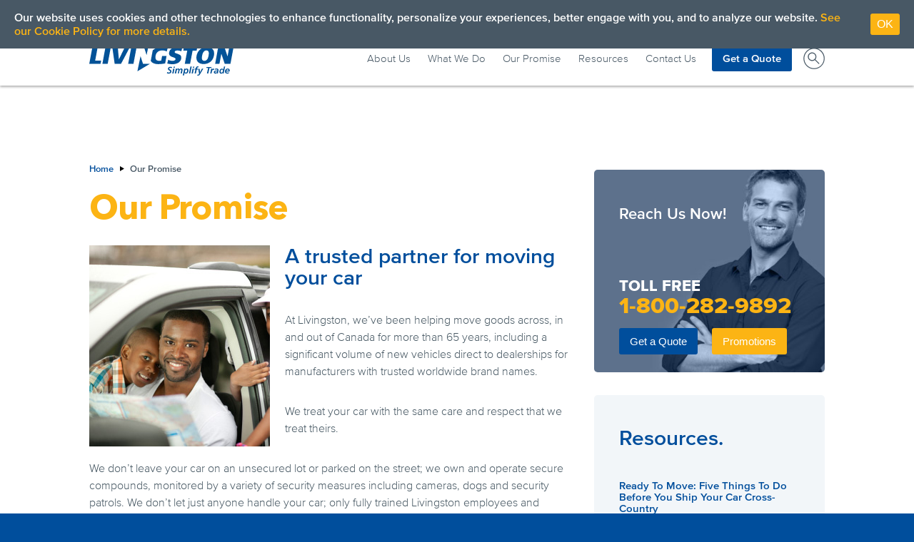

--- FILE ---
content_type: text/html; charset=UTF-8
request_url: https://vehicletransportation.ca/our-promise/
body_size: 13820
content:



<!doctype html>
<!--[if lt IE 7]><html lang="en-US" class="no-js lt-ie9 lt-ie8 lt-ie7"><![endif]-->
<!--[if (IE 7)&!(IEMobile)]><html lang="en-US" class="no-js lt-ie9 lt-ie8"><![endif]-->
<!--[if (IE 8)&!(IEMobile)]><html lang="en-US" class="no-js lt-ie9"><![endif]-->
<!--[if gt IE 8]><!--> <html lang="en-US" class="no-js"><!--<![endif]-->
    <head>
        <meta charset="utf-8">
        <meta http-equiv="X-UA-Compatible" content="IE=edge">
        
        <meta name="HandheldFriendly" content="True">
        <meta name="MobileOptimized" content="320">
        <meta name="viewport" content="width=device-width, initial-scale=1.0"/>
        <meta name="msapplication-TileColor" content="#f01d4f">
        <meta name="msapplication-TileImage" content="https://vehicletransportation.ca/wp-content/themes/vts2016/library/images/win8-tile-icon.png">
        <meta property='og:title' content='Our Promise'/><meta property='og:description' content='A trusted partner for moving your car
At Livingston, we’ve been helping move goods across, in and out of Canada for more than 65 years, including a significant volume of new vehicles direct to dealerships for manufacturers with trusted worldwide brand names.

We treat your car with the same care and respect that we treat theirs.

We don’t leave your car on an unsecured lot or parked on the street; we own and operate secure compounds, monitored by a variety of security measures including cameras, dogs and security patrols. We don’t let just anyone handle your car; only fully trained Livingston employees and trusted partners touch our customers’ cars.
Car transportation from the company that cares
We’re supported by Livingston International, Canada’s largest customs broker, and we take our lead from our parent company’s core values:

	Respect – We respect other people, communicating clearly and acting with integrity.
	Client focus – We focus on our clients through efficient, responsive and innovative services and solutions.
	Decisiveness – We make decisions based on our best analysis of the situation, input from others and a willingness to take action.
	Positive attitude – We have a positive attitude and take pride in the accomplishments of our company, our team and ourselves. We are excited about the future.

We promise to uphold these values throughout our working relationship – from our initial conversation through to setting up your move, to moving your car regionally or across the country and delivering your car to you.
Worry-free door-to-door vehicle transportation services
We offer door-to-door service – we’ll pick up your car and drop it off at your destination. Or if you prefer, you can drop your car off at one of our secure facilities located in major regional centres across Canada.

Either way, you know that from the moment you give us the keys, everyone who handles your car is a trusted Livingston employee or a preferred partner with years of experience.

	We use only our experienced operators to load your vehicle onto trucks and railcars.
	While it awaits transport, your vehicle is stored in our safe, secure compound.
	If your vehicle is moving by truck, our drivers are fully trained on handling cars and car carriers.
	If your vehicle is moving by rail, your car will be securely fastened to the deck of a safe, enclosed railcar.
	When your vehicle is on the train, you can also trust our long-time rail partner, CN Rail, to deliver the same quality and care.

We understand it can be a difficult decision to give your car keys to a stranger. We promise to move your car safely and securely, and to return it to you in the same condition as when you left it with us. And to back up our promise, we're proud to say we're Smartway Certified and accredited by the Better Business Bureau.
No matter what kind of car you have, it’s one of a kind to us
Moving is stressful enough. Our experienced, professional staff are here to help. We understand a car is not only a major investment, it’s also a big part of your daily life.

We promise to take care of your car as long as it’s in our hands. We’ve got the experience, we’re trusted countrywide, we employ the best people and we offer unmatched security.

Visit the What we do page to see a more detailed summary of how we move cars cross-country, and don’t hesitate to contact us to learn more about vehicle transportation or to get a quote for moving your car today.'/><meta property='url' content='https://vehicletransportation.ca/our-promise/' />        <link rel="apple-touch-icon" href="https://vehicletransportation.ca/wp-content/themes/vts2016/library/images/apple-touch-icon.png">
        <link rel="icon" href="https://vehicletransportation.ca/wp-content/themes/vts2016/favicon.ico">
        <!--[if IE]>
            <link rel="shortcut icon" href="https://vehicletransportation.ca/wp-content/themes/vts2016/library/images/favicon.ico">
        <![endif]-->
        <!-- scripts/styles enqueued via library/bones.php -->
        <meta name='robots' content='index, follow, max-image-preview:large, max-snippet:-1, max-video-preview:-1' />

	<!-- This site is optimized with the Yoast SEO plugin v18.9 - https://yoast.com/wordpress/plugins/seo/ -->
	<title>Our promise when we move your car locally or across Canada</title>
	<meta name="description" content="Livingston has helped move goods across, in and out of Canada for more than 65 years, including new vehicles direct to dealerships for manufacturers." />
	<link rel="canonical" href="https://vehicletransportation.ca/our-promise/" />
	<meta property="og:locale" content="en_US" />
	<meta property="og:type" content="article" />
	<meta property="og:title" content="Our promise when we move your car locally or across Canada" />
	<meta property="og:description" content="Livingston has helped move goods across, in and out of Canada for more than 65 years, including new vehicles direct to dealerships for manufacturers." />
	<meta property="og:url" content="https://vehicletransportation.ca/our-promise/" />
	<meta property="og:site_name" content="Vehicle shipping by Livingston" />
	<meta property="article:modified_time" content="2018-02-23T15:06:09+00:00" />
	<script type="application/ld+json" class="yoast-schema-graph">{"@context":"https://schema.org","@graph":[{"@type":"WebSite","@id":"https://vehicletransportation.ca/#website","url":"https://vehicletransportation.ca/","name":"Vehicle shipping by Livingston","description":"","potentialAction":[{"@type":"SearchAction","target":{"@type":"EntryPoint","urlTemplate":"https://vehicletransportation.ca/?s={search_term_string}"},"query-input":"required name=search_term_string"}],"inLanguage":"en-US"},{"@type":"WebPage","@id":"https://vehicletransportation.ca/our-promise/#webpage","url":"https://vehicletransportation.ca/our-promise/","name":"Our promise when we move your car locally or across Canada","isPartOf":{"@id":"https://vehicletransportation.ca/#website"},"datePublished":"2012-06-06T18:45:14+00:00","dateModified":"2018-02-23T15:06:09+00:00","description":"Livingston has helped move goods across, in and out of Canada for more than 65 years, including new vehicles direct to dealerships for manufacturers.","breadcrumb":{"@id":"https://vehicletransportation.ca/our-promise/#breadcrumb"},"inLanguage":"en-US","potentialAction":[{"@type":"ReadAction","target":["https://vehicletransportation.ca/our-promise/"]}]},{"@type":"BreadcrumbList","@id":"https://vehicletransportation.ca/our-promise/#breadcrumb","itemListElement":[{"@type":"ListItem","position":1,"name":"Home","item":"https://vehicletransportation.ca/"},{"@type":"ListItem","position":2,"name":"Our Promise"}]}]}</script>
	<!-- / Yoast SEO plugin. -->


<link rel="alternate" type="application/rss+xml" title="Vehicle shipping by Livingston &raquo; Feed" href="https://vehicletransportation.ca/feed/" />
<script type="text/javascript">
window._wpemojiSettings = {"baseUrl":"https:\/\/s.w.org\/images\/core\/emoji\/14.0.0\/72x72\/","ext":".png","svgUrl":"https:\/\/s.w.org\/images\/core\/emoji\/14.0.0\/svg\/","svgExt":".svg","source":{"concatemoji":"https:\/\/vehicletransportation.ca\/wp-includes\/js\/wp-emoji-release.min.js?ver=6.3.7"}};
/*! This file is auto-generated */
!function(i,n){var o,s,e;function c(e){try{var t={supportTests:e,timestamp:(new Date).valueOf()};sessionStorage.setItem(o,JSON.stringify(t))}catch(e){}}function p(e,t,n){e.clearRect(0,0,e.canvas.width,e.canvas.height),e.fillText(t,0,0);var t=new Uint32Array(e.getImageData(0,0,e.canvas.width,e.canvas.height).data),r=(e.clearRect(0,0,e.canvas.width,e.canvas.height),e.fillText(n,0,0),new Uint32Array(e.getImageData(0,0,e.canvas.width,e.canvas.height).data));return t.every(function(e,t){return e===r[t]})}function u(e,t,n){switch(t){case"flag":return n(e,"\ud83c\udff3\ufe0f\u200d\u26a7\ufe0f","\ud83c\udff3\ufe0f\u200b\u26a7\ufe0f")?!1:!n(e,"\ud83c\uddfa\ud83c\uddf3","\ud83c\uddfa\u200b\ud83c\uddf3")&&!n(e,"\ud83c\udff4\udb40\udc67\udb40\udc62\udb40\udc65\udb40\udc6e\udb40\udc67\udb40\udc7f","\ud83c\udff4\u200b\udb40\udc67\u200b\udb40\udc62\u200b\udb40\udc65\u200b\udb40\udc6e\u200b\udb40\udc67\u200b\udb40\udc7f");case"emoji":return!n(e,"\ud83e\udef1\ud83c\udffb\u200d\ud83e\udef2\ud83c\udfff","\ud83e\udef1\ud83c\udffb\u200b\ud83e\udef2\ud83c\udfff")}return!1}function f(e,t,n){var r="undefined"!=typeof WorkerGlobalScope&&self instanceof WorkerGlobalScope?new OffscreenCanvas(300,150):i.createElement("canvas"),a=r.getContext("2d",{willReadFrequently:!0}),o=(a.textBaseline="top",a.font="600 32px Arial",{});return e.forEach(function(e){o[e]=t(a,e,n)}),o}function t(e){var t=i.createElement("script");t.src=e,t.defer=!0,i.head.appendChild(t)}"undefined"!=typeof Promise&&(o="wpEmojiSettingsSupports",s=["flag","emoji"],n.supports={everything:!0,everythingExceptFlag:!0},e=new Promise(function(e){i.addEventListener("DOMContentLoaded",e,{once:!0})}),new Promise(function(t){var n=function(){try{var e=JSON.parse(sessionStorage.getItem(o));if("object"==typeof e&&"number"==typeof e.timestamp&&(new Date).valueOf()<e.timestamp+604800&&"object"==typeof e.supportTests)return e.supportTests}catch(e){}return null}();if(!n){if("undefined"!=typeof Worker&&"undefined"!=typeof OffscreenCanvas&&"undefined"!=typeof URL&&URL.createObjectURL&&"undefined"!=typeof Blob)try{var e="postMessage("+f.toString()+"("+[JSON.stringify(s),u.toString(),p.toString()].join(",")+"));",r=new Blob([e],{type:"text/javascript"}),a=new Worker(URL.createObjectURL(r),{name:"wpTestEmojiSupports"});return void(a.onmessage=function(e){c(n=e.data),a.terminate(),t(n)})}catch(e){}c(n=f(s,u,p))}t(n)}).then(function(e){for(var t in e)n.supports[t]=e[t],n.supports.everything=n.supports.everything&&n.supports[t],"flag"!==t&&(n.supports.everythingExceptFlag=n.supports.everythingExceptFlag&&n.supports[t]);n.supports.everythingExceptFlag=n.supports.everythingExceptFlag&&!n.supports.flag,n.DOMReady=!1,n.readyCallback=function(){n.DOMReady=!0}}).then(function(){return e}).then(function(){var e;n.supports.everything||(n.readyCallback(),(e=n.source||{}).concatemoji?t(e.concatemoji):e.wpemoji&&e.twemoji&&(t(e.twemoji),t(e.wpemoji)))}))}((window,document),window._wpemojiSettings);
</script>
<style type="text/css">
img.wp-smiley,
img.emoji {
	display: inline !important;
	border: none !important;
	box-shadow: none !important;
	height: 1em !important;
	width: 1em !important;
	margin: 0 0.07em !important;
	vertical-align: -0.1em !important;
	background: none !important;
	padding: 0 !important;
}
</style>
	<link rel='stylesheet' id='wp-block-library-css' href='https://vehicletransportation.ca/wp-includes/css/dist/block-library/style.min.css?ver=6.3.7' type='text/css' media='all' />
<style id='classic-theme-styles-inline-css' type='text/css'>
/*! This file is auto-generated */
.wp-block-button__link{color:#fff;background-color:#32373c;border-radius:9999px;box-shadow:none;text-decoration:none;padding:calc(.667em + 2px) calc(1.333em + 2px);font-size:1.125em}.wp-block-file__button{background:#32373c;color:#fff;text-decoration:none}
</style>
<style id='global-styles-inline-css' type='text/css'>
body{--wp--preset--color--black: #000000;--wp--preset--color--cyan-bluish-gray: #abb8c3;--wp--preset--color--white: #ffffff;--wp--preset--color--pale-pink: #f78da7;--wp--preset--color--vivid-red: #cf2e2e;--wp--preset--color--luminous-vivid-orange: #ff6900;--wp--preset--color--luminous-vivid-amber: #fcb900;--wp--preset--color--light-green-cyan: #7bdcb5;--wp--preset--color--vivid-green-cyan: #00d084;--wp--preset--color--pale-cyan-blue: #8ed1fc;--wp--preset--color--vivid-cyan-blue: #0693e3;--wp--preset--color--vivid-purple: #9b51e0;--wp--preset--gradient--vivid-cyan-blue-to-vivid-purple: linear-gradient(135deg,rgba(6,147,227,1) 0%,rgb(155,81,224) 100%);--wp--preset--gradient--light-green-cyan-to-vivid-green-cyan: linear-gradient(135deg,rgb(122,220,180) 0%,rgb(0,208,130) 100%);--wp--preset--gradient--luminous-vivid-amber-to-luminous-vivid-orange: linear-gradient(135deg,rgba(252,185,0,1) 0%,rgba(255,105,0,1) 100%);--wp--preset--gradient--luminous-vivid-orange-to-vivid-red: linear-gradient(135deg,rgba(255,105,0,1) 0%,rgb(207,46,46) 100%);--wp--preset--gradient--very-light-gray-to-cyan-bluish-gray: linear-gradient(135deg,rgb(238,238,238) 0%,rgb(169,184,195) 100%);--wp--preset--gradient--cool-to-warm-spectrum: linear-gradient(135deg,rgb(74,234,220) 0%,rgb(151,120,209) 20%,rgb(207,42,186) 40%,rgb(238,44,130) 60%,rgb(251,105,98) 80%,rgb(254,248,76) 100%);--wp--preset--gradient--blush-light-purple: linear-gradient(135deg,rgb(255,206,236) 0%,rgb(152,150,240) 100%);--wp--preset--gradient--blush-bordeaux: linear-gradient(135deg,rgb(254,205,165) 0%,rgb(254,45,45) 50%,rgb(107,0,62) 100%);--wp--preset--gradient--luminous-dusk: linear-gradient(135deg,rgb(255,203,112) 0%,rgb(199,81,192) 50%,rgb(65,88,208) 100%);--wp--preset--gradient--pale-ocean: linear-gradient(135deg,rgb(255,245,203) 0%,rgb(182,227,212) 50%,rgb(51,167,181) 100%);--wp--preset--gradient--electric-grass: linear-gradient(135deg,rgb(202,248,128) 0%,rgb(113,206,126) 100%);--wp--preset--gradient--midnight: linear-gradient(135deg,rgb(2,3,129) 0%,rgb(40,116,252) 100%);--wp--preset--font-size--small: 13px;--wp--preset--font-size--medium: 20px;--wp--preset--font-size--large: 36px;--wp--preset--font-size--x-large: 42px;--wp--preset--spacing--20: 0.44rem;--wp--preset--spacing--30: 0.67rem;--wp--preset--spacing--40: 1rem;--wp--preset--spacing--50: 1.5rem;--wp--preset--spacing--60: 2.25rem;--wp--preset--spacing--70: 3.38rem;--wp--preset--spacing--80: 5.06rem;--wp--preset--shadow--natural: 6px 6px 9px rgba(0, 0, 0, 0.2);--wp--preset--shadow--deep: 12px 12px 50px rgba(0, 0, 0, 0.4);--wp--preset--shadow--sharp: 6px 6px 0px rgba(0, 0, 0, 0.2);--wp--preset--shadow--outlined: 6px 6px 0px -3px rgba(255, 255, 255, 1), 6px 6px rgba(0, 0, 0, 1);--wp--preset--shadow--crisp: 6px 6px 0px rgba(0, 0, 0, 1);}:where(.is-layout-flex){gap: 0.5em;}:where(.is-layout-grid){gap: 0.5em;}body .is-layout-flow > .alignleft{float: left;margin-inline-start: 0;margin-inline-end: 2em;}body .is-layout-flow > .alignright{float: right;margin-inline-start: 2em;margin-inline-end: 0;}body .is-layout-flow > .aligncenter{margin-left: auto !important;margin-right: auto !important;}body .is-layout-constrained > .alignleft{float: left;margin-inline-start: 0;margin-inline-end: 2em;}body .is-layout-constrained > .alignright{float: right;margin-inline-start: 2em;margin-inline-end: 0;}body .is-layout-constrained > .aligncenter{margin-left: auto !important;margin-right: auto !important;}body .is-layout-constrained > :where(:not(.alignleft):not(.alignright):not(.alignfull)){max-width: var(--wp--style--global--content-size);margin-left: auto !important;margin-right: auto !important;}body .is-layout-constrained > .alignwide{max-width: var(--wp--style--global--wide-size);}body .is-layout-flex{display: flex;}body .is-layout-flex{flex-wrap: wrap;align-items: center;}body .is-layout-flex > *{margin: 0;}body .is-layout-grid{display: grid;}body .is-layout-grid > *{margin: 0;}:where(.wp-block-columns.is-layout-flex){gap: 2em;}:where(.wp-block-columns.is-layout-grid){gap: 2em;}:where(.wp-block-post-template.is-layout-flex){gap: 1.25em;}:where(.wp-block-post-template.is-layout-grid){gap: 1.25em;}.has-black-color{color: var(--wp--preset--color--black) !important;}.has-cyan-bluish-gray-color{color: var(--wp--preset--color--cyan-bluish-gray) !important;}.has-white-color{color: var(--wp--preset--color--white) !important;}.has-pale-pink-color{color: var(--wp--preset--color--pale-pink) !important;}.has-vivid-red-color{color: var(--wp--preset--color--vivid-red) !important;}.has-luminous-vivid-orange-color{color: var(--wp--preset--color--luminous-vivid-orange) !important;}.has-luminous-vivid-amber-color{color: var(--wp--preset--color--luminous-vivid-amber) !important;}.has-light-green-cyan-color{color: var(--wp--preset--color--light-green-cyan) !important;}.has-vivid-green-cyan-color{color: var(--wp--preset--color--vivid-green-cyan) !important;}.has-pale-cyan-blue-color{color: var(--wp--preset--color--pale-cyan-blue) !important;}.has-vivid-cyan-blue-color{color: var(--wp--preset--color--vivid-cyan-blue) !important;}.has-vivid-purple-color{color: var(--wp--preset--color--vivid-purple) !important;}.has-black-background-color{background-color: var(--wp--preset--color--black) !important;}.has-cyan-bluish-gray-background-color{background-color: var(--wp--preset--color--cyan-bluish-gray) !important;}.has-white-background-color{background-color: var(--wp--preset--color--white) !important;}.has-pale-pink-background-color{background-color: var(--wp--preset--color--pale-pink) !important;}.has-vivid-red-background-color{background-color: var(--wp--preset--color--vivid-red) !important;}.has-luminous-vivid-orange-background-color{background-color: var(--wp--preset--color--luminous-vivid-orange) !important;}.has-luminous-vivid-amber-background-color{background-color: var(--wp--preset--color--luminous-vivid-amber) !important;}.has-light-green-cyan-background-color{background-color: var(--wp--preset--color--light-green-cyan) !important;}.has-vivid-green-cyan-background-color{background-color: var(--wp--preset--color--vivid-green-cyan) !important;}.has-pale-cyan-blue-background-color{background-color: var(--wp--preset--color--pale-cyan-blue) !important;}.has-vivid-cyan-blue-background-color{background-color: var(--wp--preset--color--vivid-cyan-blue) !important;}.has-vivid-purple-background-color{background-color: var(--wp--preset--color--vivid-purple) !important;}.has-black-border-color{border-color: var(--wp--preset--color--black) !important;}.has-cyan-bluish-gray-border-color{border-color: var(--wp--preset--color--cyan-bluish-gray) !important;}.has-white-border-color{border-color: var(--wp--preset--color--white) !important;}.has-pale-pink-border-color{border-color: var(--wp--preset--color--pale-pink) !important;}.has-vivid-red-border-color{border-color: var(--wp--preset--color--vivid-red) !important;}.has-luminous-vivid-orange-border-color{border-color: var(--wp--preset--color--luminous-vivid-orange) !important;}.has-luminous-vivid-amber-border-color{border-color: var(--wp--preset--color--luminous-vivid-amber) !important;}.has-light-green-cyan-border-color{border-color: var(--wp--preset--color--light-green-cyan) !important;}.has-vivid-green-cyan-border-color{border-color: var(--wp--preset--color--vivid-green-cyan) !important;}.has-pale-cyan-blue-border-color{border-color: var(--wp--preset--color--pale-cyan-blue) !important;}.has-vivid-cyan-blue-border-color{border-color: var(--wp--preset--color--vivid-cyan-blue) !important;}.has-vivid-purple-border-color{border-color: var(--wp--preset--color--vivid-purple) !important;}.has-vivid-cyan-blue-to-vivid-purple-gradient-background{background: var(--wp--preset--gradient--vivid-cyan-blue-to-vivid-purple) !important;}.has-light-green-cyan-to-vivid-green-cyan-gradient-background{background: var(--wp--preset--gradient--light-green-cyan-to-vivid-green-cyan) !important;}.has-luminous-vivid-amber-to-luminous-vivid-orange-gradient-background{background: var(--wp--preset--gradient--luminous-vivid-amber-to-luminous-vivid-orange) !important;}.has-luminous-vivid-orange-to-vivid-red-gradient-background{background: var(--wp--preset--gradient--luminous-vivid-orange-to-vivid-red) !important;}.has-very-light-gray-to-cyan-bluish-gray-gradient-background{background: var(--wp--preset--gradient--very-light-gray-to-cyan-bluish-gray) !important;}.has-cool-to-warm-spectrum-gradient-background{background: var(--wp--preset--gradient--cool-to-warm-spectrum) !important;}.has-blush-light-purple-gradient-background{background: var(--wp--preset--gradient--blush-light-purple) !important;}.has-blush-bordeaux-gradient-background{background: var(--wp--preset--gradient--blush-bordeaux) !important;}.has-luminous-dusk-gradient-background{background: var(--wp--preset--gradient--luminous-dusk) !important;}.has-pale-ocean-gradient-background{background: var(--wp--preset--gradient--pale-ocean) !important;}.has-electric-grass-gradient-background{background: var(--wp--preset--gradient--electric-grass) !important;}.has-midnight-gradient-background{background: var(--wp--preset--gradient--midnight) !important;}.has-small-font-size{font-size: var(--wp--preset--font-size--small) !important;}.has-medium-font-size{font-size: var(--wp--preset--font-size--medium) !important;}.has-large-font-size{font-size: var(--wp--preset--font-size--large) !important;}.has-x-large-font-size{font-size: var(--wp--preset--font-size--x-large) !important;}
.wp-block-navigation a:where(:not(.wp-element-button)){color: inherit;}
:where(.wp-block-post-template.is-layout-flex){gap: 1.25em;}:where(.wp-block-post-template.is-layout-grid){gap: 1.25em;}
:where(.wp-block-columns.is-layout-flex){gap: 2em;}:where(.wp-block-columns.is-layout-grid){gap: 2em;}
.wp-block-pullquote{font-size: 1.5em;line-height: 1.6;}
</style>
<link rel='stylesheet' id='cookie-consent-style-css' href='https://vehicletransportation.ca/wp-content/plugins/uk-cookie-consent/assets/css/style.css?ver=6.3.7' type='text/css' media='all' />
<link rel='stylesheet' id='lg_css_module-css' href='https://vehicletransportation.ca/wp-content/plugins/leadgen-vts/leadgen-source/leadgen-assets/css/lead-gen-module.css?ver=5.0.3' type='text/css' media='all' />
<link rel='stylesheet' id='f5bb-app-stylesheet-css' href='https://vehicletransportation.ca/wp-content/themes/vts2016/library/css/main.css?ver=2.0.1' type='text/css' media='all' />
<link rel='stylesheet' id='f5bb-app-genericons-css' href='https://vehicletransportation.ca/wp-content/themes/vts2016/library/css/genericons/genericons.css?ver=all' type='text/css' media='all' />
<link rel='stylesheet' id='site-highcontrast-css' href='https://vehicletransportation.ca/wp-content/themes/vts2016/library/css/accessibility.css?ver=1.0.1' type='text/css' media='all' />
<script type='text/javascript' src='https://vehicletransportation.ca/wp-includes/js/jquery/jquery.min.js?ver=3.7.0' id='jquery-core-js'></script>
<script type='text/javascript' src='https://vehicletransportation.ca/wp-includes/js/jquery/jquery-migrate.min.js?ver=3.4.1' id='jquery-migrate-js'></script>
<script type='text/javascript' src='https://vehicletransportation.ca/wp-content/themes/vts2016/library/bower_components/modernizr/modernizr.js?ver=2.8.3' id='f5bb-modernizr-js'></script>
<script type='text/javascript' src='https://vehicletransportation.ca/wp-content/themes/vts2016/library/bower_components/jquery/dist/jquery.min.js?ver=2.1.1' id='f5bb-jquery-js'></script>
<script type='text/javascript' src='https://vehicletransportation.ca/wp-content/themes/vts2016/library/bower_components/jquery.easing/js/jquery.easing.min.js?ver=1.3.1' id='f5bb-jquery-easing-js'></script>
<script type='text/javascript' src='https://vehicletransportation.ca/wp-content/themes/vts2016/library/bower_components/foundation/js/foundation.js?ver=5.4.7' id='f5bb-foundation-js'></script>
<script type='text/javascript' src='https://vehicletransportation.ca/wp-content/themes/vts2016/library/js/accessibility.js?ver=1.0.1' id='accessibility-js'></script>
<link rel="https://api.w.org/" href="https://vehicletransportation.ca/wp-json/" /><link rel="alternate" type="application/json" href="https://vehicletransportation.ca/wp-json/wp/v2/pages/19" /><link rel='shortlink' href='https://vehicletransportation.ca/?p=19' />
<link rel="alternate" type="application/json+oembed" href="https://vehicletransportation.ca/wp-json/oembed/1.0/embed?url=https%3A%2F%2Fvehicletransportation.ca%2Four-promise%2F" />
<link rel="alternate" type="text/xml+oembed" href="https://vehicletransportation.ca/wp-json/oembed/1.0/embed?url=https%3A%2F%2Fvehicletransportation.ca%2Four-promise%2F&#038;format=xml" />
<style id="ctcc-css" type="text/css" media="screen">
				#catapult-cookie-bar {
					box-sizing: border-box;
					max-height: 0;
					opacity: 0;
					z-index: 99999;
					overflow: hidden;
					color: #ffffff;
					position: fixed;
					left: 0;
					top: 0;
					width: 100%;
					background-color: #485865;
				}
				#catapult-cookie-bar a {
					color: #fcb414;
				}
				#catapult-cookie-bar .x_close span {
					background-color: #ffffff;
				}
				button#catapultCookie {
					background:#fcb414;
					color: #ffffff;
					border: 0; padding: 6px 9px; border-radius: 3px;
				}
				#catapult-cookie-bar h3 {
					color: #ffffff;
				}
				.has-cookie-bar #catapult-cookie-bar {
					opacity: 1;
					max-height: 999px;
					min-height: 30px;
				}</style>
		<!-- fonts -->
<!--		<script type="text/javascript" src="//fast.fonts.net/jsapi/495c76ec-de42-4f52-9d8f-e35b15be3edf.js"></script>-->
	    <script type="text/javascript">
		    var MTIProjectId='495c76ec-de42-4f52-9d8f-e35b15be3edf';
		    (function() {
			    var mtiTracking = document.createElement('script');
			    mtiTracking.type='text/javascript';
			    mtiTracking.async='true';
			    mtiTracking.src='https://vehicletransportation.ca/wp-content/themes/vts2016/library/css/fonts/livingston/mtiFontTrackingCode.js';
			    (document.getElementsByTagName('head')[0]||document.getElementsByTagName('body')[0]).appendChild( mtiTracking );
		    })();
	    </script>

	<style>
		#liContent .sidebar .block-bucket-cta span a {color: #FCB414;font-weight:inherit;}
	</style>

	<script async src="https://www.googletagmanager.com/gtag/js?id=UA-33493506-1"></script>
    <script>
        window.dataLayer = window.dataLayer || [];
        function gtag(){dataLayer.push(arguments);}
        gtag('js', new Date());

        // gtag('config', 'UA-33493506-1');
        // gtag('config', 'AW-982800203');
        gtag('config', 'UA-33493506-1', { 'anonymize_ip': true });
        gtag('config', 'AW-982800203', { 'anonymize_ip': true });
    </script>
    </head>

    <body id="page-0" class="page-template-default page page-id-19" itemscope itemtype="http://schema.org/WebPage">

        <div id="liContainer">

            <header id="liHeader"
    class="header sticky"
    role="banner"
    itemscope
    itemtype="http://schema.org/WPHeader">

        <div class="contain-to-grid">
            <div id="top-decoration" class="row full-width show-for-medium-down"></div>
	        <div class="row">
		        <div class="columns">
			        <a href="#liContent" class="skip-to-content visually-hidden">Skip to content</a>
		        </div>
	        </div>
            <nav class="top-bar full-width blue-background top_wrap hide-for-medium-down"
                data-topbar
                role="navigation"
                itemscope
                itemtype="http://schema.org/SiteNavigationElement"
                >
                <div class="row">
                <!--<ul id="menu-top-right-menu" class="right inline-list"></ul><ul id="menu-top-left-menu" class="left inline-list top-menu-left small-6 left columns"><li id="menu-item-943" class="orange menu-item menu-item-type-post_type menu-item-object-page menu-item-home menu-item-943"><a href="https://vehicletransportation.ca/">Vehicle Transportation Services</a></li>
</ul>-->
                    <div class="medium-6 columns text-left top-bar-featured">
                        <a href="/" class="inline-block orange text-italic">Vehicle Transportation Services</a>
                    </div>
                    <div class="medium-6 columns text-right margin-left">
	                    <div class="style-switcher" style="display: inline-block; margin-right: 1.375rem;"><a href="#">View high contrast colors</a></div>
                        <a href="tel:18002829892" class="orange">1-800-282-9892</a>
						<a href="https://rfq.vehicletransportation.ca/" class="bold-700">Client Log-In</a>
                                            </div>
                </div>
            </nav>

            <nav class="top-bar full-width white-background header_wrap"
                data-topbar
                role="navigation"
                itemscope
                itemtype="http://schema.org/SiteNavigationElement"
                data-options="mobile_show_parent_link: false">
                <div class="row">
                    <ul class="title-area columns">
                        <li class="name">
                            <h1>
                                <a href="/"
                                    title=""
                                    class="logo"
                                    style="background-image: url(/wp-content/themes/vts2016/library/images/2015/livingston-simplify-trade-logo.svg);">
                                    Livingston International
                                </a>
                            </h1>
                        </li>
                    </ul>

                    <section class="top-bar-section">

                        <!-- desktop menu -->
                        <ul id="menu-main" class="right primary-nav hide-for-medium-down"><li id="menu-item-4" class="menu-item menu-item-type-custom menu-item-object-custom menu-item-4"><a href="/about-us/">About Us</a></li>
<li id="menu-item-5" class="menu-item menu-item-type-custom menu-item-object-custom has-dropdown menu-item-5"><a href="/what-we-do/">What We Do</a>
<ul/ class="dropdown" />
	<li id="menu-item-983" class="show-for-large-up hide-for-medium menu-item menu-item-type-post_type menu-item-object-page menu-item-983"><a href="https://vehicletransportation.ca/what-we-do/long-distance-moves/">Long Distance Moves</a></li>
	<li id="menu-item-958" class="show-for-large-up hide-for-medium menu-item menu-item-type-post_type menu-item-object-page menu-item-958"><a href="https://vehicletransportation.ca/what-we-do/short-distance-moves/">Short Distance Moves</a></li>
	<li id="menu-item-957" class="show-for-large-up hide-for-medium menu-item menu-item-type-post_type menu-item-object-page menu-item-957"><a href="https://vehicletransportation.ca/what-we-do/personal-moves/">Personal moves</a></li>
	<li id="menu-item-955" class="show-for-large-up hide-for-medium menu-item menu-item-type-post_type menu-item-object-page menu-item-955"><a href="https://vehicletransportation.ca/what-we-do/business-moves/">Business Moves</a></li>
</ul>
</li>
<li id="menu-item-6" class="menu-item menu-item-type-custom menu-item-object-custom current-menu-item menu-item-6"><a href="/our-promise/" aria-current="page">Our Promise</a></li>
<li id="menu-item-7" class="menu-item menu-item-type-custom menu-item-object-custom menu-item-7"><a href="/resources/">Resources</a></li>
<li id="menu-item-262" class="menu-item menu-item-type-post_type menu-item-object-page menu-item-262"><a href="https://vehicletransportation.ca/about-us/contact-us/">Contact Us</a></li>
<li id="menu-item-1015" class="get-quote-button menu-item menu-item-type-custom menu-item-object-custom menu-item-1015"><a href="/quote/">Get a Quote</a></li>
<li id="menu-item-950" class="search-button menu-item menu-item-type-custom menu-item-object-custom menu-item-950"><a href="#">Search</a></li>
</ul>
                        <div id="search-form-wrapper">
                            <form id="search-form" action="/" method="get">
                                <input name="s" id="s" type="text" placeholder="Search..."  aria-label="Search">
                                <input type="hidden" name="lang" value=""/>
                            </form>
                        </div>
                        <!-- /desktop menu -->


                        <!-- mobile menu -->
                        <div id="mobile-menu" class="show-for-medium-down">
                            <a id="mobile-nav-open" class="cheeseburger" href="#">Menu</a>
                            <!-- <a id="mobile-options-open" class="gear" href="#">Options</a> -->
                        </div>

                        <div id="mobile-nav" role="navigation" class="show-for-medium-down">
                            <div id="mobile-phone-number">
                                <span>CALL</span> 1-800-282-9892
                            </div>
                            <form id="mobile-search-form" action="/" method="get">
                                <input name="s" id="s" type="text" placeholder="Search..."  aria-label="Search">
                                <input type="hidden" name="lang" value=""/>
                            </form>
                            <ul id="menu-main-1" class="mobile-primary-nav"><li class="menu-item menu-item-type-custom menu-item-object-custom menu-item-4"><a href="/about-us/">About Us</a></li>
<li class="menu-item menu-item-type-custom menu-item-object-custom has-dropdown menu-item-5"><a href="/what-we-do/">What We Do</a>
<ul/ class="dropdown" />
	<li class="show-for-large-up hide-for-medium menu-item menu-item-type-post_type menu-item-object-page menu-item-983"><a href="https://vehicletransportation.ca/what-we-do/long-distance-moves/">Long Distance Moves</a></li>
	<li class="show-for-large-up hide-for-medium menu-item menu-item-type-post_type menu-item-object-page menu-item-958"><a href="https://vehicletransportation.ca/what-we-do/short-distance-moves/">Short Distance Moves</a></li>
	<li class="show-for-large-up hide-for-medium menu-item menu-item-type-post_type menu-item-object-page menu-item-957"><a href="https://vehicletransportation.ca/what-we-do/personal-moves/">Personal moves</a></li>
	<li class="show-for-large-up hide-for-medium menu-item menu-item-type-post_type menu-item-object-page menu-item-955"><a href="https://vehicletransportation.ca/what-we-do/business-moves/">Business Moves</a></li>
</ul>
</li>
<li class="menu-item menu-item-type-custom menu-item-object-custom current-menu-item menu-item-6"><a href="/our-promise/" aria-current="page">Our Promise</a></li>
<li class="menu-item menu-item-type-custom menu-item-object-custom menu-item-7"><a href="/resources/">Resources</a></li>
<li class="menu-item menu-item-type-post_type menu-item-object-page menu-item-262"><a href="https://vehicletransportation.ca/about-us/contact-us/">Contact Us</a></li>
<li class="get-quote-button menu-item menu-item-type-custom menu-item-object-custom menu-item-1015"><a href="/quote/">Get a Quote</a></li>
<li class="search-button menu-item menu-item-type-custom menu-item-object-custom menu-item-950"><a href="#">Search</a></li>
</ul>                            <div class="clear"></div>
                        </div>

                        <div id="mobile-options" role="navigation" class="show-for-medium-down">
                                                    </div>
                        <!-- /mobile menu -->

                    </section>
                </div>
            </nav>
        </div>
    </header>



            <div id="liContent">


    <div class="row gutters top double format section-content no-padding-top">

        <article id="post-19" class="cf small-12 large-8 columns post-19 page type-page status-publish hentry" role="article" itemscope itemprop="blogPost" itemtype="http://schema.org/BlogPosting">

            <header class="article-header entry-header">

                <div class="row masthead compact">
                    <div class="small-12 columns">
                        <section class="breadcrumbs hide-for-small-only"><!-- Breadcrumb NavXT 7.4.1 -->
<a title="Go to Vehicle shipping by Livingston." href="https://vehicletransportation.ca">Home</a><img class="bread-crumb-divider" src="/wp-content/themes/vts2016/lob/images/bread-crumb-divider.png" alt="">Our Promise</section>                        <h2 class="entry-title single-title" itemprop="headline" rel="bookmark">Our Promise</h2>
                    </div>
                </div>

                <!-- breadcrumbs -->

                <!-- /breadcrumbs -->


            </header> 
            <main class="entry-content cf" itemprop="articleBody">
                <div id="imageLeft"><img decoding="async" loading="lazy" class="alignleft size-full wp-image-24" title="Our Promise for shipping your car" src="/wp-content/uploads/2012/06/our-promise.jpg" alt="Our Promise to you" width="253" height="282" /></div>
<h2>A trusted partner for moving your car</h2>
<p>At Livingston, we’ve been helping move goods across, in and out of Canada for more than 65 years, including a significant volume of new vehicles direct to dealerships for manufacturers with trusted worldwide brand names.</p>
<p>We treat your car with the same care and respect that we treat theirs.</p>
<p>We don’t leave your car on an unsecured lot or parked on the street; we own and operate secure compounds, monitored by a variety of security measures including cameras, dogs and security patrols. We don’t let just anyone handle your car; only fully trained Livingston employees and trusted partners touch our customers’ cars.</p>
<h2>Car transportation from the company that cares</h2>
<p>We’re supported by Livingston International, Canada’s largest customs broker, and we take our lead from our parent company’s core values:</p>
<ul>
<li><strong>Respect</strong> – We respect other people, communicating clearly and acting with integrity.</li>
<li><strong>Client focus</strong> – We focus on our clients through efficient, responsive and innovative services and solutions.</li>
<li><strong>Decisiveness</strong> – We make decisions based on our best analysis of the situation, input from others and a willingness to take action.</li>
<li><strong>Positive attitude</strong> – We have a positive attitude and take pride in the accomplishments of our company, our team and ourselves. We are excited about the future.</li>
</ul>
<p>We promise to uphold these values throughout our working relationship – from our initial conversation through to setting up your move, to moving your car regionally or across the country and delivering your car to you.</p>
<h2>Worry-free door-to-door vehicle transportation services</h2>
<p><strong>We offer door-to-door service</strong> – we’ll pick up your car and drop it off at your destination. Or if you prefer, you can drop your car off at one of our secure facilities located in major regional centres across Canada.</p>
<p>Either way, you know that from the moment you give us the keys, everyone who handles your car is a trusted Livingston employee or a preferred partner with years of experience.</p>
<ul>
<li>We use only our experienced operators to load your vehicle onto trucks and railcars.</li>
<li>While it awaits transport, your vehicle is stored in our safe, secure compound.</li>
<li>If your vehicle is moving by truck, our drivers are fully trained on handling cars and car carriers.</li>
<li>If your vehicle is moving by rail, your car will be securely fastened to the deck of a safe, enclosed railcar.</li>
<li>When your vehicle is on the train, you can also trust our long-time rail partner, CN Rail, to deliver the same quality and care.</li>
</ul>
<p>We understand it can be a difficult decision to give your car keys to a stranger. We promise to move your car safely and securely, and to return it to you in the same condition as when you left it with us. And to back up our promise, we&#8217;re proud to say we&#8217;re Smartway Certified and accredited by the Better Business Bureau.</p>
<h2>No matter what kind of car you have, it’s one of a kind to us</h2>
<p>Moving is stressful enough. Our experienced, professional staff are here to help. We understand a car is not only a major investment, it’s also a big part of your daily life.</p>
<p>We promise to take care of your car as long as it’s in our hands. We’ve got the experience, we’re trusted countrywide, we employ the best people and we offer unmatched security.</p>
<p>Visit the <a title="Learn what we do when we ship your auto" href="/what-we-do/">What we do</a> page to see a more detailed summary of how we move cars cross-country, and don’t hesitate to <a title="Contact us for more information on how to ship you car" href="/about-us/contact-us/">contact us</a> to learn more about vehicle transportation or to <a title="Get a free quote on shipping your car" href="/quote/">get a quote for moving your car today</a>.</p>
            </main> 
        </article> 
            <aside class="small-12 large-4 columns sidebar rightrail">
        <div id="text-2" class="widget-odd widget-last widget-first widget-1 widget-container widget_text">			<div class="textwidget"><div class="block-bucket block-bucket-lg white" style="background-image:url('/wp-content/uploads/2015/11/sidebar-man.jpg'); background-color: #eff5f9;">
<h3 class="absolute-top">Reach Us Now!</h3>
<div class="absolute-bottom">
<div class="block-bucket-cta">Toll free<br /><span>1-800-282-9892</span></div>
<a href="/quote/"><button class="button small blue">Get a Quote</button></a><a href="/promotions/"><button class="button small orange">Promotions</button></a>
</div>
</div></div>
		</div>        <div class="sidebar-grey">
	        <div id="recentpostswithexcerpts-2" class="widget-odd widget-first widget-1 widget-container recent_with_excerpt"><h3 class="widget-title">Resources.</h3><ul class="recent_posts_with_excerpts"><li><h2 class="recent_posts_with_excerpts"><a href="https://vehicletransportation.ca/featured/ready-to-move-five-things-to-do-before-you-ship-your-car-cross-country/">Ready to move: Five things to do before you ship your car cross-country</a></h2>                    <blockquote> <p>You’ve decided to work with a transportation provider to move your car cross-country. It’s a great decision that will reduce a good deal of stress, whether you’re moving to a new location for work, retiring or sending your child off to university. And it’ll reduce wear and tear on your car as well. But as&#8230;  <a class="excerpt-read-more" href="https://vehicletransportation.ca/featured/ready-to-move-five-things-to-do-before-you-ship-your-car-cross-country/" title="Read Ready to move: Five things to do before you ship your car cross-country">Read&nbsp;More&nbsp;&raquo;</a></p>
</a></small></p>
                    </blockquote> </li>
			<li><h2 class="recent_posts_with_excerpts"><a href="https://vehicletransportation.ca/long-distance/four-ways-a-professional-cross-country-move-is-a-good-for-your-car-and-for-you/">Four ways a professional cross-country move is good for your car — and for you</a></h2>                    <blockquote> <p>Your car, whether it&#8217;s an old beater, a sensible mid-size or a luxury ride, is something you&#8217;ve invested your hard-earned money in. And no one wants to waste money. That&#8217;s one of the reasons why, if you&#8217;ve got a cross-country move in your future, hiring the professionals at Livingston to move your car makes sense&#8230;.  <a class="excerpt-read-more" href="https://vehicletransportation.ca/long-distance/four-ways-a-professional-cross-country-move-is-a-good-for-your-car-and-for-you/" title="Read Four ways a professional cross-country move is good for your car — and for you">Read&nbsp;More&nbsp;&raquo;</a></p>
</a></small></p>
                    </blockquote> </li>
			<li><h2 class="recent_posts_with_excerpts"><a href="https://vehicletransportation.ca/service-quality/what-to-expect-when-moving-your-vehicle-cross-country/">What to expect when moving your vehicle cross-country</a></h2>                    <blockquote> <p>Whether moving across the country, sending a child to university, or giving your car to a friend or relative, we can all be seduced by the experience and allure of taking that long, beautiful cross-country drive when deciding how to get the car there. While we can be quick to give into the temptation and&#8230;  <a class="excerpt-read-more" href="https://vehicletransportation.ca/service-quality/what-to-expect-when-moving-your-vehicle-cross-country/" title="Read What to expect when moving your vehicle cross-country">Read&nbsp;More&nbsp;&raquo;</a></p>
</a></small></p>
                    </blockquote> </li>
						</ul>
			</div><div id="text-9" class="widget-even widget-last widget-2 widget-container widget_text">			<div class="textwidget"><div class="widget-more-news">
<a href="/resources/">
<button class="button small blue">More Resources</button>
</a>
</div></div>
		</div>	      </div>
    </aside>


    </div>


            </div>

        <footer id="liFooter"
            class="footer"
            role="contentinfo"
            itemscope
            itemtype="http://schema.org/WPFooter">

            <div id="inner-footer" class="wrap cf">

                <div class="row">
                    <div class="small-12 medium-6 large-9 columns">
                       <a   href="/"
                            title=""
                            class="logo"
                            style="background-image: url(/wp-content/themes/vts2016/library/images/2015/livingston-white-logo.svg);">
                            Livingston International
                                        </a>
                    </div>
                    <div class="small-12 medium-6 large-3 columns hide-for-small">
                                                                        <ul class="social-media">
                                                <li><a href="https://www.facebook.com/livingston.vts" target="_blank" aria-label="Facebook"><span class="genericon genericon-facebook-alt"></span></a></li>
                                                                        <li><a href="https://twitter.com/Livingston_VTS?lang=en" target="_blank" aria-label="Twitter"><span class="genericon genericon-twitter"></span></a></li>
                                                                        <li><a href="https://www.linkedin.com/company/livingston-international" target="_blank" aria-label="LinkedIn"><span class="genericon genericon-linkedin"></span></a></li>
                                                                        <li class="feed"><a href="https://vehicletransportation.ca/feed/" target="_blank" aria-label="RSS"><span class="genericon genericon-feed"></span></a></li>
                        </ul>
                                            </div>
                </div>

                <nav class="row" role="navigation">
                    <ul id="menu-footer-menu-left" class="small-12 medium-3 columns"><li id="menu-item-887" class="primary disabled menu-item menu-item-type-custom menu-item-object-custom menu-item-887"><a>Navigation</a></li>
<li id="menu-item-878" class="menu-item menu-item-type-post_type menu-item-object-page menu-item-home menu-item-878"><a href="https://vehicletransportation.ca/">Homepage</a></li>
<li id="menu-item-881" class="menu-item menu-item-type-post_type menu-item-object-page menu-item-881"><a href="https://vehicletransportation.ca/what-we-do/long-distance-moves/">Long Distance Moves</a></li>
<li id="menu-item-882" class="menu-item menu-item-type-post_type menu-item-object-page menu-item-882"><a href="https://vehicletransportation.ca/what-we-do/short-distance-moves/">Short Distance Moves</a></li>
<li id="menu-item-1088" class="menu-item menu-item-type-post_type menu-item-object-page menu-item-1088"><a href="https://vehicletransportation.ca/what-we-do/personal-moves/">Personal moves</a></li>
<li id="menu-item-880" class="menu-item menu-item-type-post_type menu-item-object-page menu-item-880"><a href="https://vehicletransportation.ca/what-we-do/business-moves/">Business Moves</a></li>
<li id="menu-item-879" class="menu-item menu-item-type-post_type menu-item-object-page menu-item-879"><a href="https://vehicletransportation.ca/resources/">Resources</a></li>
</ul><ul id="menu-footer-menu-right" class="small-12 medium-3 columns"><li id="menu-item-888" class="primary disabled show-for-medium-up menu-item menu-item-type-custom menu-item-object-custom menu-item-888"><a> </a></li>
<li id="menu-item-1089" class="menu-item menu-item-type-post_type menu-item-object-page menu-item-1089"><a href="https://vehicletransportation.ca/overview/">VTS at a glance</a></li>
<li id="menu-item-883" class="menu-item menu-item-type-post_type menu-item-object-page menu-item-883"><a href="https://vehicletransportation.ca/about-us/">About Us</a></li>
<li id="menu-item-886" class="menu-item menu-item-type-post_type menu-item-object-page menu-item-886"><a href="https://vehicletransportation.ca/what-we-do/">What We Do</a></li>
<li id="menu-item-949" class="menu-item menu-item-type-post_type menu-item-object-page current-menu-item page_item page-item-19 current_page_item menu-item-949"><a href="https://vehicletransportation.ca/our-promise/" aria-current="page">Our Promise</a></li>
<li id="menu-item-884" class="menu-item menu-item-type-post_type menu-item-object-page menu-item-884"><a href="https://vehicletransportation.ca/about-us/contact-us/">Contact Us</a></li>
</ul><div id="footer-copy" class="small-12 medium-6 columns">About Livingston VTS			<div class="textwidget">We are an asset-based transportation company with secure compounds in Vancouver, Edmonton, Saskatoon, Winnipeg, Toronto, Montreal and Halifax. We use our own trucks, in conjunction with safe and trusted partner- carriers, to process pick-up and delivery requirements throughout the country. We've also partnered with CN Rail, Canada's largest railway, to provide fast and efficient service.</div>
		</div>                </nav>

                <nav class="row" role="navigation">
                    <ul id="footer-menu-bottom" class="inline-list small-12 columns"><li id="menu-item-748" class="menu-item menu-item-type-custom menu-item-object-custom menu-item-748"><a href="http://www.livingstonintl.com/about-us/accessibility/">Accessibility</a></li>
<li id="menu-item-153" class="menu-item menu-item-type-custom menu-item-object-custom menu-item-153"><a target="_blank" rel="noopener" href="https://www.livingstonintl.com/about-us/privacy-policy/">Terms of Use</a></li>
<li id="menu-item-1206" class="menu-item menu-item-type-custom menu-item-object-custom menu-item-1206"><a target="_blank" rel="noopener" href="https://www.livingstonintl.com/about-us/terms-of-use-privacy/privacy-statement/">Privacy Policy</a></li>
<li id="menu-item-154" class="menu-item menu-item-type-custom menu-item-object-custom menu-item-154"><a target="_blank" rel="noopener" href="http://www.livingstonintl.com/service-terms/">Service Terms and Conditions</a></li>
</ul>                </nav>

                <div class="row hide-for-medium-up">
                    <div class="small-12 columns">
                                                	                        <ul class="social-media">
		                        			                        <li><a href="https://www.facebook.com/livingston.vts" target="_blank" aria-label="Facebook"><span class="genericon genericon-facebook-alt"></span></a></li>
		                        		                        			                        <li><a href="https://twitter.com/Livingston_VTS?lang=en" target="_blank" aria-label="Twitter"><span class="genericon genericon-twitter"></span></a></li>
		                        		                        			                        <li><a href="https://www.linkedin.com/company/livingston-international" target="_blank" aria-label="LinkedIn"><span class="genericon genericon-linkedin"></span></a></li>
		                        		                        		                        <li class="feed"><a href="https://vehicletransportation.ca/feed/" target="_blank" aria-label="RSS"><span class="genericon genericon-feed"></span></a></li>
	                        </ul>
                                            </div>
                </div>

	            <div class="row">
		            <div class="small-12 columns style-switcher">
	                    <a href="#" style="color: #fff;">View high contrast colors</a></div>
		            </div>
	            </div>

	            <div class="row">
                    <div id="footer-copyright" class="small-12 columns">
                                            </div>
                </div>

            </div>

        </footer>
    </div>

    <input type="hidden" id="txtDebug" name="txtDebug" value="" />

    <span id="bruteprotect_uptime_check_string" style="display:none;">7ads6x98y</span><script type='text/javascript' id='cookie-consent-js-extra'>
/* <![CDATA[ */
var ctcc_vars = {"expiry":"30","method":"1","version":"1"};
/* ]]> */
</script>
<script type='text/javascript' src='https://vehicletransportation.ca/wp-content/plugins/uk-cookie-consent/assets/js/uk-cookie-consent-js.js?ver=2.3.0' id='cookie-consent-js'></script>
<script type='text/javascript' src='https://vehicletransportation.ca/wp-content/themes/vts2016/library/js/rem-unit-polyfill.min.js?ver=1.0.0' id='f5bb-rem-unit-polyfill-js'></script>
<script type='text/javascript' src='https://vehicletransportation.ca/wp-content/themes/vts2016/library/bower_components/jquery.responsive-slides/jquery.responsive-slides.min.js?ver=1.54' id='f5bb-responsive-slides-js'></script>
<script type='text/javascript' src='https://vehicletransportation.ca/wp-content/themes/vts2016/library/bower_components/matchHeight/jquery.matchHeight.js?ver=0.6.0' id='f5bb-matchHeight-js'></script>
<script type='text/javascript' src='https://vehicletransportation.ca/wp-content/themes/vts2016/library/bower_components/tinysort/dist/jquery.tinysort.min.js?ver=2.2.2' id='f5bb-tinySort-js'></script>
<script type='text/javascript' src='https://vehicletransportation.ca/wp-content/themes/vts2016/library/js/app.js?ver=2.0.2' id='f5bb-app-js-js'></script>
<script type='text/javascript' src='https://vehicletransportation.ca/wp-content/themes/vts2016/library/js/scroll.nav.js?ver=*' id='f5bb-scroll-nav-js-js'></script>
<script type='text/javascript' src='https://vehicletransportation.ca/wp-content/themes/vts2016/library/js/iframeResizer.min.js?ver=6.3.7' id='f5bb-iframeResizer-js'></script>
			
				<script type="text/javascript">
					jQuery(document).ready(function($){
												if(!catapultReadCookie("catAccCookies")){ // If the cookie has not been set then show the bar
							$("html").addClass("has-cookie-bar");
							$("html").addClass("cookie-bar-top-bar");
							$("html").addClass("cookie-bar-bar");
															// Wait for the animation on the html to end before recalculating the required top margin
								$("html").on('webkitTransitionEnd otransitionend oTransitionEnd msTransitionEnd transitionend', function(e) {
									// code to execute after transition ends
									var barHeight = $('#catapult-cookie-bar').outerHeight();
									$("html").css("margin-top",barHeight);
									$("body.admin-bar").css("margin-top",barHeight-32); // Push the body down if the admin bar is active
								});
													}
																	});
				</script>
			
			<div id="catapult-cookie-bar" class=""><div class="ctcc-inner "><span class="ctcc-left-side">Our website uses cookies and other technologies to enhance functionality, personalize your experiences, better engage with you, and to analyze our website.  <a class="ctcc-more-info-link" tabindex=0 target="_blank" href="https://www.livingstonintl.com/about-us/terms-of-use-privacy/privacy-statement/cookies-policy/">See our Cookie Policy for more details.</a></span><span class="ctcc-right-side"><button id="catapultCookie" tabindex=0 onclick="catapultAcceptCookies();">OK</button></span></div><!-- custom wrapper class --></div><!-- #catapult-cookie-bar -->
    <!-- TP:eleclerc --></body>

</html>




--- FILE ---
content_type: text/css
request_url: https://vehicletransportation.ca/wp-content/plugins/leadgen-vts/leadgen-source/leadgen-assets/css/lead-gen-module.css?ver=5.0.3
body_size: 2331
content:
/********************************************************************************/

/* VTS HEADING STYLES TO REPLACE SVG - Added: 04/2016 */

/********************************************************************************/

.lead-gen-module h1,
.lead-gen-module h2 {
	font-size: 3.125rem !important;
    line-height: 1em !important;
    letter-spacing: -0.0625rem;
    text-transform: uppercase;
    margin: 0;
    padding: 0;
    color: #FCB414;
    font-family: "Avenir Next W00", Helvetica, Roboto, Arial, sans-serif !important;
    font-weight: 600 !important;
	color: #004E9C;
}
.lead-gen-module h2 span {
	display: inline-block !important;
	color: white;
}
@media only screen and (max-width: 47.9375em) {
	.lead-gen-module h2 {
		font-size: 2.5rem !important;
	    line-height: 1em !important;
	}
}

p.lead-gen-ctaPhone {
	color: white !important;
	padding: 0 !important;
	font-weight: 500 !important;
  	font-size: 1.375rem !important;
}

p.lead-gen-ctaPhone span {
	color: #004E9C;
}

/********************************************************************************/

/* LeadGen Module CSS */

/********************************************************************************/

@keyframes search-animation
{
  0%   { color:#485865; }
  50%  { color:#F2F6F9; }
  100% { color:#485865; }
}

@-o-keyframes search-animation
{
  0%   { color:#485865; }
  50%  { color:#F2F6F9; }
  100% { color:#485865; }
}

@-moz-keyframes search-animation
{
  0%   { color:#485865; }
  50%  { color:#F2F6F9; }
  100% { color:#485865; }
}

@-webkit-keyframes search-animation
{
  0%   { color:#485865; }
  50%  { color:#F2F6F9; }
  100% { color:#485865; }
}


.lead-gen-module .loading-results
{
	-webkit-animation: search-animation 1s infinite;
   -moz-animation: search-animation 1s infinite;
   -o-animation: search-animation 1s infinite;
    animation: search-animation 1s infinite;
}

.lead-gen-module-container
{
	width: 100%;
	background-color: #FCB414;
}

.lead-gen-module
{
	background-color: #FCB414;
	margin-left: auto;
	margin-right: auto;
	padding-top: 4.375rem;
	padding-bottom: 3.75rem;
	width: 85%;
	max-width: 66.25rem;
    padding-left: .9375rem;
    padding-right: .9375rem;
	font-family: "Proxima Nova W01", Helvetica, Roboto, Arial, sans-serif;
}

.lead-gen-module-heading {
	/*margin-bottom: 1.875rem;*/
}

.lead-gen-module p
{
	color: #485865;
	font-size: 1.125rem !important;
	line-height: 1.33 !important;
	padding-top: 1.5625rem !important;
	padding-bottom: 1.5625rem !important;
	max-width: 51.25rem !important;
	margin-bottom: 0 !important;
}

.lead-gen-module b
{
	font-family: "Proxima Nova W01", Helvetica, Roboto, Arial, sans-serif;
	/*font-family: ProximaNova-Semibold, verdana, helvetica, sans-serif;*/
	/*font-weight: bold;*/
	font-weight: 500 !important;
	color: #000 !important;
}


.lead-gen-module .sentence {

	max-width: 56.25rem;
	letter-spacing: -0.03125rem;
	font-size:2.5rem;
	line-height: 1.1;
	color: white;
	cursor:default;

	-webkit-touch-callout: none;
    -webkit-user-select: none;
    -khtml-user-select: none;
    -moz-user-select: none;
    -ms-user-select: none;
    user-select: none;

    padding-bottom: 0.9375rem;
}

/* sentence moved to form section */

.lead-gen-form-module {
	padding: 0;
	background: white;
}

.lead-gen-form-module p {
	font-size: 1.125rem !important;
	padding-top: 0 !important;
}

.lead-gen-form-module .sentence {
    color: #7F8992;
}


/* this is a comment */

.lead-gen-module a {
	color: #004E9C;
	text-decoration: none;
	display: inline-block;
	position: relative;
}

.lead-gen-module a::after {

  content: '';
  position: absolute;
  left: 0;
  display: inline-block;
  height: 1em;
  width: 100%;
  border-bottom: 0.125rem solid;
  margin-top: 0.1875rem;
}

.lead-gen-module a:hover {
  color: #2D80C2 !important;
  cursor:pointer;
  text-decoration: none !important;
}


.lead-gen-button {
    font-family: "Proxima Nova W01", Helvetica, Roboto, Arial, sans-serif;
	font-weight: normal;
	letter-spacing: normal;
    color: white;
    background-color: #004E9C !important;
    -webkit-border-radius: 0.1875rem;
    -moz-border-radius: 0.1875rem;
    border-radius: 0.1875rem;
    -webkit-transition: 0.2s;
    -moz-transition: 0.2s;
    -ms-transition: 0.2s;
    -o-transition: 0.2s;
    transition: 0.2s;
    border: none;
    margin-right: 0.625rem;

	font-size: 1.25rem !important;
    padding: 0.75rem 1.25rem 0.75rem 1.25rem !important;
	text-transform: none;
}

.lead-gen-button:hover {
	background-color: #2D80C2;
	cursor: pointer;
}

.lead-gen-module-popover
{
	font-size: 0rem;
	line-height: 0rem;
	position: absolute;
	left: 1.25rem;
	right: 1.25rem;
	z-index: 99;
	text-align: center;
	width: 15.625rem;
}

.lead-gen-module-select
{
	width: 15.625rem;
}

.lead-gen-module-popover-box
{
	padding-top: 0.375rem;
	padding-bottom: 0.375rem;
	width: 100%;
	width: 18.75rem;
	height: 18.75rem;
	background-color: #F2F6F9;

	-webkit-border-radius: 0.375rem;
	-moz-border-radius: 0.375rem;
	border-radius: 0.375rem;

	-webkit-box-shadow: 0.125rem 0.125rem 1.25rem 0rem rgba(0, 0, 0, 0.2);
	-moz-box-shadow:    0.125rem 0.125rem 1.25rem 0rem rgba(0, 0, 0, 0.2);
	box-shadow:         0.125rem 0.125rem 1.25rem 0rem rgba(0, 0, 0, 0.2);
}

.lead-gen-module-popover-arrow
{
	padding:0rem;
	padding-top:0.125rem;
	text-align: center;
	width:100%;
	height: 0.875rem;
}

.lead-gen-module-popover-multiple-option
{
	padding-left: 0.625rem;
	padding-top: 0.375rem;
	padding-bottom: 0.625rem;
	font-family: "Proxima Nova W01", Helvetica, Roboto, Arial, sans-serif;
	text-decoration: underline;
	color:#004E9C;
	background-color: none;
	top:0.4375rem;
	background-color: none;
	font-size: 0.9375rem;
	line-height: 1;
	text-align: left;
	border-bottom: 0.0625rem solid #e5e5e5;
}

.lead-gen-module-popover-multiple-option a {
	color:#004E9C;
	cursor: pointer;
}

.lead-gen-module-popover-multiple-option a:hover {
	color:#2D80C2;
	cursor: pointer;
}

.lead-gen-module-calendar-container {

	position: relative;
	top: 0rem;
	padding: 0rem;
	margin: 0rem;
	width: 15.3125rem;
	height: 10.9375rem;
	text-align: left;
	border-top: 0.0625rem solid #e5e5e5;
	background-color: none;
}

.lead-gen-module-calendar-item {

	font-size: 0.75rem;
	display: inline-block;
	padding: 0rem;
	margin:  0rem;
	background-color: none;
	border-bottom: 0.0625rem solid #e5e5e5;
	border-right: 0.0625rem solid #e5e5e5;
	line-height: 3.083;
	width: 2.1875rem;
	height: 2.1875rem;
	color:#485865;
	font-family: "Proxima Nova W01", Helvetica, Roboto, Arial, sans-serif;
	text-align: center;

	-webkit-touch-callout: none;
    -webkit-user-select: none;
    -khtml-user-select: none;
    -moz-user-select: none;
    -ms-user-select: none;
    user-select: none;

    box-sizing: border-box;
    -moz-box-sizing: border-box;
    -webkit-box-sizing: border-box;
}

.lead-gen-module-calendar-item:hover
{
	cursor: pointer;
	color: white;
	background-color: #004E9C !important;
	border-bottom: 0.0625rem solid #004E9C;
	border-right: 0.0625rem solid #004E9C;
}

/********************************************************************************/

/* scroll hint */

/********************************************************************************/


.lead-gen-module .scroll-hint-container
{
	display: inline-block;
	overflow: visible;
	visibility: visible;
	opacity: 0;
	height: 0;
	-webkit-transition: 0.5s;
    -moz-transition: 0.5s;
    -ms-transition: 0.5s;
    -o-transition: 0.5s;
    transition: 0.5s;

    -webkit-transition-delay: 0.5s;
    -moz-transition-delay: 0.5s;
    -ms-transition-delay: 0.5s;
    -o-transition-delay: 0.5s;
    transition-delay: 0.5s;
}

.lead-gen-module .scroll-hint-icon
{
	display: inline-block;
	vertical-align: middle;
	width: 2.5rem;
	height: 2.5rem;

	content: url("../images/scroll-hint-circle.svg");
	background-image: url("../images/scroll-hint-arrow.svg");
    background-position: center;

	-webkit-animation: scroll-hint-animation 3s cubic-bezier(0.455, 0.03, 0.515, 0.955) infinite;
   -moz-animation: scroll-hint-animation 3s cubic-bezier(0.455, 0.03, 0.515, 0.955) infinite;
   -o-animation: scroll-hint-animation 3s cubic-bezier(0.455, 0.03, 0.515, 0.955) infinite;
    animation: scroll-hint-animation 3s cubic-bezier(0.455, 0.03, 0.515, 0.955) infinite;

    -webkit-border-radius: 1.1875rem;
    -moz-border-radius: 1.1875rem;
    border-radius: 1.1875rem;
}

.lead-gen-module .scroll-hint-text
{
	display: inline-block;
	vertical-align: middle;
	margin-left: 0.9375rem;
	color: white;
	font-size: 0.875rem;
}

@keyframes scroll-hint-animation
{
  0%   { background-position-y: 0rem }
  25%  { background-position-y: 2.5rem }
  100% { background-position-y: 2.5rem }
}

@-o-keyframes scroll-hint-animation
{
  0%   { background-position-y: 0rem }
  25%  { background-position-y: 2.5rem }
  100% { background-position-y: 2.5rem }
}

@-moz-keyframes scroll-hint-animation
{
  0%   { background-position-y: 0rem }
  25%  { background-position-y: 2.5rem }
  100% { background-position-y: 2.5rem }
}

@-webkit-keyframes scroll-hint-animation
{
  0%   { background-position-y: 0rem }
  25%  { background-position-y: 2.5rem }
  100% { background-position-y: 2.5rem }
}


/********************************************************************************/

/* scroll hint */

/********************************************************************************/

.lead-gen-module .sentence-hint-container
{
	position: absolute;
	top: 12.5rem;
	left: 0rem;
	width: 2.125rem;
	height: 3.75rem;
}

.lead-gen-module .sentence-hint-connector
{
	position: relative;
	top: 0rem;
	left: 0rem;
	width: 2.125rem;
	height: 3.75rem;
	background-repeat: no-repeat;
	background-image: url("../images/sentence-hint-connector.svg");
}

.lead-gen-module .sentence-hint-arrow
{
	position: absolute;
	vertical-align: middle;
	top: 3.125rem;
	left: 0.25rem;
	width: 2.5rem;
	height: 1.25rem;

	background-image: url("../images/sentence-hint-arrow.svg");
	background-repeat: no-repeat;

	-webkit-animation: typing-hint-animation 1s cubic-bezier(0.455, 0.03, 0.515, 0.955) infinite;
   -moz-animation: typing-hint-animation 1s cubic-bezier(0.455, 0.03, 0.515, 0.955) infinite;
   -o-animation: typing-hint-animation 1s cubic-bezier(0.455, 0.03, 0.515, 0.955) infinite;
    animation: typing-hint-animation 1s cubic-bezier(0.455, 0.03, 0.515, 0.955) infinite;

    -webkit-border-radius: 1.1875rem;
    -moz-border-radius: 1.1875rem;
    border-radius: 1.1875rem;

    /*
    box-shadow:     inset    0rem 0rem 0rem 0.125rem #FFFFFF;
  	-webkit-box-shadow:inset 0rem 0rem 0rem 0.125rem #FFFFFF;
  	-moz-box-shadow:   inset 0rem 0rem 0rem 0.125rem #FFFFFF;
    */

}

@keyframes sentence-hint-animation
{
  0%   { color:#485865; }
  50%  { color:#F2F6F9; }
  100% { color:#485865; }
}

@-o-keyframes typing-hint-animation
{
  0%   { color:#485865; }
  50%  { color:#F2F6F9; }
  100% { color:#485865; }
}

@-moz-keyframes typing-hint-animation
{
  0%   { color:#485865; }
  50%  { color:#F2F6F9; }
  100% { color:#485865; }
}

@-webkit-keyframes typing-hint-animation
{
  0%   { background-position-x: 0rem }
  50%  { background-position-x: 1.0625rem }
  100% { background-position-x: 0rem }
}

/*//////////////////////////////////////////////////////////////////////////////////////////////*/

.select-list-container
{
	padding: 0rem;
	margin: 0rem;
	width:18.75rem;
	height:12.5rem;
	background-color: none;
	overflow-y: auto;
	overflow-x: hidden;
}

.select-list-item
{
	-webkit-touch-callout: none; /* iOS Safari */
  -webkit-user-select: none;   /* Chrome/Safari/Opera */
  -khtml-user-select: none;    /* Konqueror */
  -moz-user-select: none;      /* Firefox */
  -ms-user-select: none;       /* Internet Explorer/Edge */
  user-select: none;           /* Non-prefixed version, currently
                                  not supported by any browser */

	font-family: "Proxima Nova W01", Helvetica, Roboto, Arial, sans-serif;
	font-weight: 200;
    text-align: left;
	font-size: 0.9375rem;
	line-height: 1.1;
    height:2.5rem;
    color:#485865;
    background-color: none;
    border-bottom: 0.0625rem solid #e5e5e5;
    padding-left: 0.875rem;
    padding-right: 0.875rem;
    padding-top: 0.75rem;
    white-space: nowrap;
}

.select-list-item:hover {

	cursor: pointer;
}

.select-list-item.selected
{
    color:#FFFFFF;
    background-color: #004E9C;
}

.select-search
{
	padding: 0.4375rem !important;
	margin: 0 !important;
	border-bottom: 0.0625rem solid #D0DBE5;
	background-color: none;
	width: 18.75rem;
}

.select-search-field
{
	font-family: "Proxima Nova W01", Helvetica, Roboto, Arial, sans-serif;
	font-weight: 200;
	-webkit-appearance: none;
    border: 0.125rem;
    font-size: 1.125rem;
    margin: 0 !important;
    padding: 0rem;
    padding-left: 0.375rem;
    padding-right: 0.375rem;
    height: 2.25rem;
    -webkit-border-radius: 0.1875rem;
	-moz-border-radius: 0.1875rem;
	border-radius: 0.1875rem;
	width: 100%;
	border: 0.0625rem solid #D0DBE5;
	outline:none;
}

::-webkit-input-placeholder {
   font-size: 1.125rem;
}

:-moz-placeholder { /* Firefox 18- */
   font-size: 1.125rem;
}

::-moz-placeholder {  /* Firefox 19+ */
   font-size: 1.125rem;
}

:-ms-input-placeholder {
   font-size: 1.125rem;
}

#liContent .lead-gen-module b.supratitle {
    color:#004E9C;
    font-size: 1.1875rem;
}


--- FILE ---
content_type: text/css
request_url: https://vehicletransportation.ca/wp-content/themes/vts2016/library/css/main.css?ver=2.0.1
body_size: -120
content:
/* Import main brand stylesheet, then /library/scss/app.scss generated "app.css" */
@import "https://www.livingstonintl.com/li-brandportal/css/livingston_brand.css?v20210628";
/*@import "https://lii-2020.centos/li-brandportal/css/livingston_brand.css?v20210628";*/
@import "app.css?v20210707";



--- FILE ---
content_type: text/css
request_url: https://vehicletransportation.ca/wp-content/themes/vts2016/library/css/accessibility.css?ver=1.0.1
body_size: 828
content:
@media only screen and (max-width: 47.9375rem){.column,.columns{padding-left:10% !important;padding-right:10% !important}.column.colwrap .column,.column.colwrap .columns,.columns.colwrap .column,.columns.colwrap .columns{padding-left:0.9375rem !important;padding-right:0.9375rem !important}}#liContent a:link,#liContent a:visited,#pm-content-wrap a:link,#pm-content-wrap a:visited{color:#0061C2}body,#liContent p,#pm-content-wrap p{color:#000000}#liContent a:hover,#liContent a:active,#pm-content-wrap a:hover,#pm-content-wrap a:active,#liContainer .top_wrap a:link,#liContainer .top_wrap a:visited,#liFooter #inner-footer nav ul li a:hover,#liFooter #inner-footer nav ul li a:active,#liContent div.sidebar.rightrail div.widget-container a:hover,#liContent div.sidebar.rightrail div.widget-container a:active,#liContent aside.sidebar.rightrail div.widget-container a:hover,#liContent aside.sidebar.rightrail div.widget-container a:active{text-decoration:underline}#liContent .masthead.compact h2,#liContent .resources-body h2,.section-content .ctaPhone .orange,.section-content .ctaPhone .yellow{color:#485865 !important}#liContent .resources-body .date,#liContent .resources-body .category{color:#2b3d4b !important}#liContainer .orange-background{background-color:#2b3d4b !important}#liContainer .orange-background .cta .blue{color:#D9DDDF !important}#liContainer .orange-background a.button.blue,#liContainer .orange-background button.blue{background:none;border:1px solid #fff;color:#ffffff !important}#liContainer .orange-background a.button.blue:hover,#liContainer .orange-background button.blue:hover{background-color:#67A5D8 !important}#slider a.button.blue,#slider button.blue{background:none !important;border:1px solid #fff;color:#ffffff !important}#slider a.button.blue:hover,#slider button.blue:hover{background-color:#67A5D8 !important}#liContent .blue-background a.button.orange,#liContent .blue-background button.orange{background-color:#FFFFFF !important;color:#004E9C !important}#liContent .blue-background a.button.orange:hover,#liContent .blue-background button.orange:hover{background-color:#67A5D8 !important}.home #liContainer .light-grey-background h4 strong,.home #liContainer .light-grey-background h2 strong,.home #liContainer .light-grey-background p.intro strong{color:#2b3d4b !important}.home #liContent .block-feed{color:#004E9C !important}.home #liContent .block-feed .image-box{background-image:none !important;background-color:#004E9C !important}.home #liContent .block-feed .image-box a.button,.home #liContent .block-feed .image-box button.button{background-color:#FFFFFF !important;color:#004E9C !important}.home #liContent .block-feed .image-box a.button:hover,.home #liContent .block-feed .image-box button.button:hover{background-color:#B5BBC0 !important}#liContent .block-bucket.block-bucket-lg{background-color:#004E9C !important;background-image:none !important;height:15.75rem}#liContent .block-bucket.block-bucket-lg a.button,#liContent .block-bucket.block-bucket-lg button{border:1px solid #fff;background-color:#004E9C !important}#liContent .block-bucket.block-bucket-lg a.button:hover,#liContent .block-bucket.block-bucket-lg button:hover{background-color:#67A5D8 !important}#liContent a.button.orange,#liContent button.orange{background-color:#004E9C !important}#liContent a.button.orange:hover,#liContent button.orange:hover{background-color:#67A5D8 !important}#liContainer .top_wrap .top-bar-featured a,#liContainer .top_wrap #menu-item-1004 a,#liContainer #liHeader.sticky a[href^="tel"]{color:#A8CAE6 !important}#liFooter,#liContainer .top_wrap{background-color:#002f5f}#liFooter #inner-footer #footer-copy .textwidget{color:#A8CAE6}#liContent #slider.masthead{background-color:#2b3d4b}#liContent #slider .background{opacity:0.2 !important}#liContent .vst-banner .masthead h2 span{color:#FCB414 !important}#liContent .vst-banner .masthead p,#liContent .vst-banner .masthead .breadcrumbs,#liContent .vst-banner .masthead .breadcrumbs a{color:#ffffff}#liContent .vst-services h4{color:#2b3d4b !important}#liContent .vst-blue-background h5 span{color:#D9DDDF !important}.lead-gen-module-container,.lead-gen-module{background-color:#2b3d4b !important}.lead-gen-module-container h2,.lead-gen-module h2{color:#a5b8ca !important}.lead-gen-module-container p,.lead-gen-module-container a,.lead-gen-module p,.lead-gen-module a{color:#ffffff !important}.lead-gen-module-container p b,.lead-gen-module-container a b,.lead-gen-module p b,.lead-gen-module a b{color:#a5b8ca !important}.lead-gen-module-container a.button,.lead-gen-module-container button,.lead-gen-module a.button,.lead-gen-module button{background:none !important;border:1px solid #fff;color:#ffffff !important}.lead-gen-module-container a.button:hover,.lead-gen-module-container button:hover,.lead-gen-module a.button:hover,.lead-gen-module button:hover{background-color:#67A5D8 !important}.lead-gen-module-container .supratitle,.lead-gen-module .supratitle{color:#a5b8ca !important}#liContent #promotions h3{color:#2b3d4b !important}#liContent #promotions .promotion-box{background-color:#2b3d4b !important}#liContent #promotions button{border:1px solid #fff !important}p.lead-gen-ctaPhone span{color:#fff !important}#liContainer .header_wrap #mobile-nav #mobile-phone-number span{color:#2b3d4b}#liContainer #search-form-wrapper #search-form input{border-color:#2b3d4b}


--- FILE ---
content_type: text/css
request_url: https://www.livingstonintl.com/li-brandportal/css/livingston_brand.css?v20210628
body_size: 25693
content:
/*! normalize.css v3.0.3 | MIT License | github.com/necolas/normalize.css */html{font-family:sans-serif;-ms-text-size-adjust:100%;-webkit-text-size-adjust:100%}body{margin:0}article,aside,details,figcaption,figure,footer,header,hgroup,main,menu,nav,section,summary{display:block}audio,canvas,progress,video{display:inline-block;vertical-align:baseline}audio:not([controls]){display:none;height:0}[hidden],template{display:none}a{background-color:transparent}a:active,a:hover{outline:0}abbr[title]{border-bottom:1px dotted}b,strong{font-weight:bold}dfn{font-style:italic}h1{font-size:2em;margin:0.67em 0}mark{background:#ff0;color:#000}small{font-size:80%}sub,sup{font-size:75%;line-height:0;position:relative;vertical-align:baseline}sup{top:-0.5em}sub{bottom:-0.25em}img{border:0}svg:not(:root){overflow:hidden}figure{margin:1em 40px}hr{box-sizing:content-box;height:0}pre{overflow:auto}code,kbd,pre,samp{font-family:monospace, monospace;font-size:1em}button,input,optgroup,select,textarea{color:inherit;font:inherit;margin:0}button{overflow:visible}button,select{text-transform:none}button,html input[type="button"],input[type="reset"],input[type="submit"]{-webkit-appearance:button;cursor:pointer}button[disabled],html input[disabled]{cursor:default}button::-moz-focus-inner,input::-moz-focus-inner{border:0;padding:0}input{line-height:normal}input[type="checkbox"],input[type="radio"]{box-sizing:border-box;padding:0}input[type="number"]::-webkit-inner-spin-button,input[type="number"]::-webkit-outer-spin-button{height:auto}input[type="search"]{-webkit-appearance:textfield;box-sizing:content-box}input[type="search"]::-webkit-search-cancel-button,input[type="search"]::-webkit-search-decoration{-webkit-appearance:none}fieldset{border:1px solid #c0c0c0;margin:0 2px;padding:0.35em 0.625em 0.75em}legend{border:0;padding:0}textarea{overflow:auto}optgroup{font-weight:bold}table{border-collapse:collapse;border-spacing:0}td,th{padding:0}@media only screen and (max-width: 47.9375em){.column,.columns{padding-left:10% !important;padding-right:10% !important}.column.colwrap .column,.column.colwrap .columns,.columns.colwrap .column,.columns.colwrap .columns{padding-left:0.9375rem !important;padding-right:0.9375rem !important}}meta.foundation-version{font-family:"/5.5.3/"}meta.foundation-mq-small{font-family:"/only screen/";width:0}meta.foundation-mq-small-only{font-family:"/only screen and (max-width: 47.9375em)/";width:0}meta.foundation-mq-medium{font-family:"/only screen and (min-width:48em)/";width:48em}meta.foundation-mq-medium-only{font-family:"/only screen and (min-width:48em) and (max-width:63.9375em)/";width:48em}meta.foundation-mq-large{font-family:"/only screen and (min-width:64em)/";width:64em}meta.foundation-mq-large-only{font-family:"/only screen and (min-width:64em) and (max-width:6249999.9375em)/";width:64em}meta.foundation-mq-xlarge{font-family:"/only screen and (min-width:90.0625em)/";width:90.0625em}meta.foundation-mq-xlarge-only{font-family:"/only screen and (min-width:90.0625em) and (max-width:120em)/";width:90.0625em}meta.foundation-mq-xxlarge{font-family:"/only screen and (min-width:120.0625em)/";width:120.0625em}meta.foundation-data-attribute-namespace{font-family:false}html,body{height:100%}*,*:before,*:after{-webkit-box-sizing:border-box;-moz-box-sizing:border-box;box-sizing:border-box}html,body{font-size:100%}body{background:#fff;color:#222;cursor:auto;font-family:"Helvetica Neue",Helvetica,Roboto,Arial,sans-serif;font-style:normal;font-weight:normal;line-height:120%;margin:0;padding:0;position:relative}a:hover{cursor:pointer}img{max-width:100%;height:auto}img{-ms-interpolation-mode:bicubic}#map_canvas img,#map_canvas embed,#map_canvas object,.map_canvas img,.map_canvas embed,.map_canvas object,.mqa-display img,.mqa-display embed,.mqa-display object{max-width:none !important}.left{float:left !important}.right{float:right !important}.clearfix:before,.clearfix:after{content:" ";display:table}.clearfix:after{clear:both}.hide{display:none}.invisible{visibility:hidden}.antialiased{-webkit-font-smoothing:antialiased;-moz-osx-font-smoothing:grayscale}img{display:inline-block;vertical-align:middle}textarea{height:auto;min-height:50px}select{width:100%}button,.button{-webkit-appearance:none;-moz-appearance:none;border-radius:0;border-style:solid;border-width:0;cursor:pointer;font-family:"Helvetica Neue",Helvetica,Roboto,Arial,sans-serif;font-weight:normal;line-height:normal;margin:0 0 1.25rem;position:relative;text-align:center;text-decoration:none;display:inline-block;padding:1rem 2rem 1.0625rem 2rem;font-size:1rem;background-color:#008CBA;border-color:#007095;color:#fff;transition:background-color 300ms ease-out}button:hover,button:focus,.button:hover,.button:focus{background-color:#007095}button:hover,button:focus,.button:hover,.button:focus{color:#fff}button.secondary,.button.secondary{background-color:#e7e7e7;border-color:#b9b9b9;color:#333}button.secondary:hover,button.secondary:focus,.button.secondary:hover,.button.secondary:focus{background-color:#b9b9b9}button.secondary:hover,button.secondary:focus,.button.secondary:hover,.button.secondary:focus{color:#333}button.success,.button.success{background-color:#43AC6A;border-color:#368a55;color:#fff}button.success:hover,button.success:focus,.button.success:hover,.button.success:focus{background-color:#368a55}button.success:hover,button.success:focus,.button.success:hover,.button.success:focus{color:#fff}button.alert,.button.alert{background-color:#f04124;border-color:#cf2a0e;color:#fff}button.alert:hover,button.alert:focus,.button.alert:hover,.button.alert:focus{background-color:#cf2a0e}button.alert:hover,button.alert:focus,.button.alert:hover,.button.alert:focus{color:#fff}button.warning,.button.warning{background-color:#f08a24;border-color:#cf6e0e;color:#fff}button.warning:hover,button.warning:focus,.button.warning:hover,.button.warning:focus{background-color:#cf6e0e}button.warning:hover,button.warning:focus,.button.warning:hover,.button.warning:focus{color:#fff}button.info,.button.info{background-color:#a0d3e8;border-color:#61b6d9;color:#333}button.info:hover,button.info:focus,.button.info:hover,.button.info:focus{background-color:#61b6d9}button.info:hover,button.info:focus,.button.info:hover,.button.info:focus{color:#fff}button.large,.button.large{padding:1.125rem 2.25rem 1.1875rem 2.25rem;font-size:1.25rem}button.small,.button.small{padding:.875rem 1.75rem .9375rem 1.75rem;font-size:.8125rem}button.tiny,.button.tiny{padding:.625rem 1.25rem .6875rem 1.25rem;font-size:.6875rem}button.expand,.button.expand{padding:1rem 2rem 1.0625rem 2rem;font-size:1rem;padding-bottom:1.0625rem;padding-top:1rem;padding-left:1rem;padding-right:1rem;width:100%}button.left-align,.button.left-align{text-align:left;text-indent:.75rem}button.right-align,.button.right-align{text-align:right;padding-right:.75rem}button.radius,.button.radius{border-radius:3px}button.round,.button.round{border-radius:1000px}button.disabled,button[disabled],.button.disabled,.button[disabled]{background-color:#008CBA;border-color:#007095;color:#fff;box-shadow:none;cursor:default;opacity:.7}button.disabled:hover,button.disabled:focus,button[disabled]:hover,button[disabled]:focus,.button.disabled:hover,.button.disabled:focus,.button[disabled]:hover,.button[disabled]:focus{background-color:#007095}button.disabled:hover,button.disabled:focus,button[disabled]:hover,button[disabled]:focus,.button.disabled:hover,.button.disabled:focus,.button[disabled]:hover,.button[disabled]:focus{color:#fff}button.disabled:hover,button.disabled:focus,button[disabled]:hover,button[disabled]:focus,.button.disabled:hover,.button.disabled:focus,.button[disabled]:hover,.button[disabled]:focus{background-color:#008CBA}button.disabled.secondary,button[disabled].secondary,.button.disabled.secondary,.button[disabled].secondary{background-color:#e7e7e7;border-color:#b9b9b9;color:#333;box-shadow:none;cursor:default;opacity:.7}button.disabled.secondary:hover,button.disabled.secondary:focus,button[disabled].secondary:hover,button[disabled].secondary:focus,.button.disabled.secondary:hover,.button.disabled.secondary:focus,.button[disabled].secondary:hover,.button[disabled].secondary:focus{background-color:#b9b9b9}button.disabled.secondary:hover,button.disabled.secondary:focus,button[disabled].secondary:hover,button[disabled].secondary:focus,.button.disabled.secondary:hover,.button.disabled.secondary:focus,.button[disabled].secondary:hover,.button[disabled].secondary:focus{color:#333}button.disabled.secondary:hover,button.disabled.secondary:focus,button[disabled].secondary:hover,button[disabled].secondary:focus,.button.disabled.secondary:hover,.button.disabled.secondary:focus,.button[disabled].secondary:hover,.button[disabled].secondary:focus{background-color:#e7e7e7}button.disabled.success,button[disabled].success,.button.disabled.success,.button[disabled].success{background-color:#43AC6A;border-color:#368a55;color:#fff;box-shadow:none;cursor:default;opacity:.7}button.disabled.success:hover,button.disabled.success:focus,button[disabled].success:hover,button[disabled].success:focus,.button.disabled.success:hover,.button.disabled.success:focus,.button[disabled].success:hover,.button[disabled].success:focus{background-color:#368a55}button.disabled.success:hover,button.disabled.success:focus,button[disabled].success:hover,button[disabled].success:focus,.button.disabled.success:hover,.button.disabled.success:focus,.button[disabled].success:hover,.button[disabled].success:focus{color:#fff}button.disabled.success:hover,button.disabled.success:focus,button[disabled].success:hover,button[disabled].success:focus,.button.disabled.success:hover,.button.disabled.success:focus,.button[disabled].success:hover,.button[disabled].success:focus{background-color:#43AC6A}button.disabled.alert,button[disabled].alert,.button.disabled.alert,.button[disabled].alert{background-color:#f04124;border-color:#cf2a0e;color:#fff;box-shadow:none;cursor:default;opacity:.7}button.disabled.alert:hover,button.disabled.alert:focus,button[disabled].alert:hover,button[disabled].alert:focus,.button.disabled.alert:hover,.button.disabled.alert:focus,.button[disabled].alert:hover,.button[disabled].alert:focus{background-color:#cf2a0e}button.disabled.alert:hover,button.disabled.alert:focus,button[disabled].alert:hover,button[disabled].alert:focus,.button.disabled.alert:hover,.button.disabled.alert:focus,.button[disabled].alert:hover,.button[disabled].alert:focus{color:#fff}button.disabled.alert:hover,button.disabled.alert:focus,button[disabled].alert:hover,button[disabled].alert:focus,.button.disabled.alert:hover,.button.disabled.alert:focus,.button[disabled].alert:hover,.button[disabled].alert:focus{background-color:#f04124}button.disabled.warning,button[disabled].warning,.button.disabled.warning,.button[disabled].warning{background-color:#f08a24;border-color:#cf6e0e;color:#fff;box-shadow:none;cursor:default;opacity:.7}button.disabled.warning:hover,button.disabled.warning:focus,button[disabled].warning:hover,button[disabled].warning:focus,.button.disabled.warning:hover,.button.disabled.warning:focus,.button[disabled].warning:hover,.button[disabled].warning:focus{background-color:#cf6e0e}button.disabled.warning:hover,button.disabled.warning:focus,button[disabled].warning:hover,button[disabled].warning:focus,.button.disabled.warning:hover,.button.disabled.warning:focus,.button[disabled].warning:hover,.button[disabled].warning:focus{color:#fff}button.disabled.warning:hover,button.disabled.warning:focus,button[disabled].warning:hover,button[disabled].warning:focus,.button.disabled.warning:hover,.button.disabled.warning:focus,.button[disabled].warning:hover,.button[disabled].warning:focus{background-color:#f08a24}button.disabled.info,button[disabled].info,.button.disabled.info,.button[disabled].info{background-color:#a0d3e8;border-color:#61b6d9;color:#333;box-shadow:none;cursor:default;opacity:.7}button.disabled.info:hover,button.disabled.info:focus,button[disabled].info:hover,button[disabled].info:focus,.button.disabled.info:hover,.button.disabled.info:focus,.button[disabled].info:hover,.button[disabled].info:focus{background-color:#61b6d9}button.disabled.info:hover,button.disabled.info:focus,button[disabled].info:hover,button[disabled].info:focus,.button.disabled.info:hover,.button.disabled.info:focus,.button[disabled].info:hover,.button[disabled].info:focus{color:#fff}button.disabled.info:hover,button.disabled.info:focus,button[disabled].info:hover,button[disabled].info:focus,.button.disabled.info:hover,.button.disabled.info:focus,.button[disabled].info:hover,.button[disabled].info:focus{background-color:#a0d3e8}button::-moz-focus-inner{border:0;padding:0}@media only screen and (min-width: 48em){button,.button{display:inline-block}}.button-group{list-style:none;margin:0;left:0}.button-group:before,.button-group:after{content:" ";display:table}.button-group:after{clear:both}.button-group.even-2 li{display:inline-block;margin:0 -2px;width:50%}.button-group.even-2 li>button,.button-group.even-2 li .button{border-left:1px solid;border-color:rgba(255,255,255,0.5)}.button-group.even-2 li:first-child button,.button-group.even-2 li:first-child .button{border-left:0}.button-group.even-2 li button,.button-group.even-2 li .button{width:100%}.button-group.even-3 li{display:inline-block;margin:0 -2px;width:33.33333%}.button-group.even-3 li>button,.button-group.even-3 li .button{border-left:1px solid;border-color:rgba(255,255,255,0.5)}.button-group.even-3 li:first-child button,.button-group.even-3 li:first-child .button{border-left:0}.button-group.even-3 li button,.button-group.even-3 li .button{width:100%}.button-group.even-4 li{display:inline-block;margin:0 -2px;width:25%}.button-group.even-4 li>button,.button-group.even-4 li .button{border-left:1px solid;border-color:rgba(255,255,255,0.5)}.button-group.even-4 li:first-child button,.button-group.even-4 li:first-child .button{border-left:0}.button-group.even-4 li button,.button-group.even-4 li .button{width:100%}.button-group.even-5 li{display:inline-block;margin:0 -2px;width:20%}.button-group.even-5 li>button,.button-group.even-5 li .button{border-left:1px solid;border-color:rgba(255,255,255,0.5)}.button-group.even-5 li:first-child button,.button-group.even-5 li:first-child .button{border-left:0}.button-group.even-5 li button,.button-group.even-5 li .button{width:100%}.button-group.even-6 li{display:inline-block;margin:0 -2px;width:16.66667%}.button-group.even-6 li>button,.button-group.even-6 li .button{border-left:1px solid;border-color:rgba(255,255,255,0.5)}.button-group.even-6 li:first-child button,.button-group.even-6 li:first-child .button{border-left:0}.button-group.even-6 li button,.button-group.even-6 li .button{width:100%}.button-group.even-7 li{display:inline-block;margin:0 -2px;width:14.28571%}.button-group.even-7 li>button,.button-group.even-7 li .button{border-left:1px solid;border-color:rgba(255,255,255,0.5)}.button-group.even-7 li:first-child button,.button-group.even-7 li:first-child .button{border-left:0}.button-group.even-7 li button,.button-group.even-7 li .button{width:100%}.button-group.even-8 li{display:inline-block;margin:0 -2px;width:12.5%}.button-group.even-8 li>button,.button-group.even-8 li .button{border-left:1px solid;border-color:rgba(255,255,255,0.5)}.button-group.even-8 li:first-child button,.button-group.even-8 li:first-child .button{border-left:0}.button-group.even-8 li button,.button-group.even-8 li .button{width:100%}.button-group>li{display:inline-block;margin:0 -2px}.button-group>li>button,.button-group>li .button{border-left:1px solid;border-color:rgba(255,255,255,0.5)}.button-group>li:first-child button,.button-group>li:first-child .button{border-left:0}.button-group.stack>li{display:block;margin:0;float:none}.button-group.stack>li>button,.button-group.stack>li .button{border-left:1px solid;border-color:rgba(255,255,255,0.5)}.button-group.stack>li:first-child button,.button-group.stack>li:first-child .button{border-left:0}.button-group.stack>li>button,.button-group.stack>li .button{border-color:rgba(255,255,255,0.5);border-left-width:0;border-top:1px solid;display:block;margin:0}.button-group.stack>li>button{width:100%}.button-group.stack>li:first-child button,.button-group.stack>li:first-child .button{border-top:0}.button-group.stack-for-small>li{display:inline-block;margin:0 -2px}.button-group.stack-for-small>li>button,.button-group.stack-for-small>li .button{border-left:1px solid;border-color:rgba(255,255,255,0.5)}.button-group.stack-for-small>li:first-child button,.button-group.stack-for-small>li:first-child .button{border-left:0}@media only screen and (max-width: 47.9375em){.button-group.stack-for-small>li{display:block;margin:0;width:100%}.button-group.stack-for-small>li>button,.button-group.stack-for-small>li .button{border-left:1px solid;border-color:rgba(255,255,255,0.5)}.button-group.stack-for-small>li:first-child button,.button-group.stack-for-small>li:first-child .button{border-left:0}.button-group.stack-for-small>li>button,.button-group.stack-for-small>li .button{border-color:rgba(255,255,255,0.5);border-left-width:0;border-top:1px solid;display:block;margin:0}.button-group.stack-for-small>li>button{width:100%}.button-group.stack-for-small>li:first-child button,.button-group.stack-for-small>li:first-child .button{border-top:0}}.button-group.radius>*{display:inline-block;margin:0 -2px}.button-group.radius>*>button,.button-group.radius>* .button{border-left:1px solid;border-color:rgba(255,255,255,0.5)}.button-group.radius>*:first-child button,.button-group.radius>*:first-child .button{border-left:0}.button-group.radius>*,.button-group.radius>*>a,.button-group.radius>*>button,.button-group.radius>*>.button{border-radius:0}.button-group.radius>*:first-child,.button-group.radius>*:first-child>a,.button-group.radius>*:first-child>button,.button-group.radius>*:first-child>.button{-webkit-border-bottom-left-radius:3px;-webkit-border-top-left-radius:3px;border-bottom-left-radius:3px;border-top-left-radius:3px}.button-group.radius>*:last-child,.button-group.radius>*:last-child>a,.button-group.radius>*:last-child>button,.button-group.radius>*:last-child>.button{-webkit-border-bottom-right-radius:3px;-webkit-border-top-right-radius:3px;border-bottom-right-radius:3px;border-top-right-radius:3px}.button-group.radius.stack>*{display:block;margin:0}.button-group.radius.stack>*>button,.button-group.radius.stack>* .button{border-left:1px solid;border-color:rgba(255,255,255,0.5)}.button-group.radius.stack>*:first-child button,.button-group.radius.stack>*:first-child .button{border-left:0}.button-group.radius.stack>*>button,.button-group.radius.stack>* .button{border-color:rgba(255,255,255,0.5);border-left-width:0;border-top:1px solid;display:block;margin:0}.button-group.radius.stack>*>button{width:100%}.button-group.radius.stack>*:first-child button,.button-group.radius.stack>*:first-child .button{border-top:0}.button-group.radius.stack>*,.button-group.radius.stack>*>a,.button-group.radius.stack>*>button,.button-group.radius.stack>*>.button{border-radius:0}.button-group.radius.stack>*:first-child,.button-group.radius.stack>*:first-child>a,.button-group.radius.stack>*:first-child>button,.button-group.radius.stack>*:first-child>.button{-webkit-top-left-radius:3px;-webkit-top-right-radius:3px;border-top-left-radius:3px;border-top-right-radius:3px}.button-group.radius.stack>*:last-child,.button-group.radius.stack>*:last-child>a,.button-group.radius.stack>*:last-child>button,.button-group.radius.stack>*:last-child>.button{-webkit-bottom-left-radius:3px;-webkit-bottom-right-radius:3px;border-bottom-left-radius:3px;border-bottom-right-radius:3px}@media only screen and (min-width: 48em){.button-group.radius.stack-for-small>*{display:inline-block;margin:0 -2px}.button-group.radius.stack-for-small>*>button,.button-group.radius.stack-for-small>* .button{border-left:1px solid;border-color:rgba(255,255,255,0.5)}.button-group.radius.stack-for-small>*:first-child button,.button-group.radius.stack-for-small>*:first-child .button{border-left:0}.button-group.radius.stack-for-small>*,.button-group.radius.stack-for-small>*>a,.button-group.radius.stack-for-small>*>button,.button-group.radius.stack-for-small>*>.button{border-radius:0}.button-group.radius.stack-for-small>*:first-child,.button-group.radius.stack-for-small>*:first-child>a,.button-group.radius.stack-for-small>*:first-child>button,.button-group.radius.stack-for-small>*:first-child>.button{-webkit-border-bottom-left-radius:3px;-webkit-border-top-left-radius:3px;border-bottom-left-radius:3px;border-top-left-radius:3px}.button-group.radius.stack-for-small>*:last-child,.button-group.radius.stack-for-small>*:last-child>a,.button-group.radius.stack-for-small>*:last-child>button,.button-group.radius.stack-for-small>*:last-child>.button{-webkit-border-bottom-right-radius:3px;-webkit-border-top-right-radius:3px;border-bottom-right-radius:3px;border-top-right-radius:3px}}@media only screen and (max-width: 47.9375em){.button-group.radius.stack-for-small>*{display:block;margin:0}.button-group.radius.stack-for-small>*>button,.button-group.radius.stack-for-small>* .button{border-left:1px solid;border-color:rgba(255,255,255,0.5)}.button-group.radius.stack-for-small>*:first-child button,.button-group.radius.stack-for-small>*:first-child .button{border-left:0}.button-group.radius.stack-for-small>*>button,.button-group.radius.stack-for-small>* .button{border-color:rgba(255,255,255,0.5);border-left-width:0;border-top:1px solid;display:block;margin:0}.button-group.radius.stack-for-small>*>button{width:100%}.button-group.radius.stack-for-small>*:first-child button,.button-group.radius.stack-for-small>*:first-child .button{border-top:0}.button-group.radius.stack-for-small>*,.button-group.radius.stack-for-small>*>a,.button-group.radius.stack-for-small>*>button,.button-group.radius.stack-for-small>*>.button{border-radius:0}.button-group.radius.stack-for-small>*:first-child,.button-group.radius.stack-for-small>*:first-child>a,.button-group.radius.stack-for-small>*:first-child>button,.button-group.radius.stack-for-small>*:first-child>.button{-webkit-top-left-radius:3px;-webkit-top-right-radius:3px;border-top-left-radius:3px;border-top-right-radius:3px}.button-group.radius.stack-for-small>*:last-child,.button-group.radius.stack-for-small>*:last-child>a,.button-group.radius.stack-for-small>*:last-child>button,.button-group.radius.stack-for-small>*:last-child>.button{-webkit-bottom-left-radius:3px;-webkit-bottom-right-radius:3px;border-bottom-left-radius:3px;border-bottom-right-radius:3px}}.button-group.round>*{display:inline-block;margin:0 -2px}.button-group.round>*>button,.button-group.round>* .button{border-left:1px solid;border-color:rgba(255,255,255,0.5)}.button-group.round>*:first-child button,.button-group.round>*:first-child .button{border-left:0}.button-group.round>*,.button-group.round>*>a,.button-group.round>*>button,.button-group.round>*>.button{border-radius:0}.button-group.round>*:first-child,.button-group.round>*:first-child>a,.button-group.round>*:first-child>button,.button-group.round>*:first-child>.button{-webkit-border-bottom-left-radius:1000px;-webkit-border-top-left-radius:1000px;border-bottom-left-radius:1000px;border-top-left-radius:1000px}.button-group.round>*:last-child,.button-group.round>*:last-child>a,.button-group.round>*:last-child>button,.button-group.round>*:last-child>.button{-webkit-border-bottom-right-radius:1000px;-webkit-border-top-right-radius:1000px;border-bottom-right-radius:1000px;border-top-right-radius:1000px}.button-group.round.stack>*{display:block;margin:0}.button-group.round.stack>*>button,.button-group.round.stack>* .button{border-left:1px solid;border-color:rgba(255,255,255,0.5)}.button-group.round.stack>*:first-child button,.button-group.round.stack>*:first-child .button{border-left:0}.button-group.round.stack>*>button,.button-group.round.stack>* .button{border-color:rgba(255,255,255,0.5);border-left-width:0;border-top:1px solid;display:block;margin:0}.button-group.round.stack>*>button{width:100%}.button-group.round.stack>*:first-child button,.button-group.round.stack>*:first-child .button{border-top:0}.button-group.round.stack>*,.button-group.round.stack>*>a,.button-group.round.stack>*>button,.button-group.round.stack>*>.button{border-radius:0}.button-group.round.stack>*:first-child,.button-group.round.stack>*:first-child>a,.button-group.round.stack>*:first-child>button,.button-group.round.stack>*:first-child>.button{-webkit-top-left-radius:1rem;-webkit-top-right-radius:1rem;border-top-left-radius:1rem;border-top-right-radius:1rem}.button-group.round.stack>*:last-child,.button-group.round.stack>*:last-child>a,.button-group.round.stack>*:last-child>button,.button-group.round.stack>*:last-child>.button{-webkit-bottom-left-radius:1rem;-webkit-bottom-right-radius:1rem;border-bottom-left-radius:1rem;border-bottom-right-radius:1rem}@media only screen and (min-width: 48em){.button-group.round.stack-for-small>*{display:inline-block;margin:0 -2px}.button-group.round.stack-for-small>*>button,.button-group.round.stack-for-small>* .button{border-left:1px solid;border-color:rgba(255,255,255,0.5)}.button-group.round.stack-for-small>*:first-child button,.button-group.round.stack-for-small>*:first-child .button{border-left:0}.button-group.round.stack-for-small>*,.button-group.round.stack-for-small>*>a,.button-group.round.stack-for-small>*>button,.button-group.round.stack-for-small>*>.button{border-radius:0}.button-group.round.stack-for-small>*:first-child,.button-group.round.stack-for-small>*:first-child>a,.button-group.round.stack-for-small>*:first-child>button,.button-group.round.stack-for-small>*:first-child>.button{-webkit-border-bottom-left-radius:1000px;-webkit-border-top-left-radius:1000px;border-bottom-left-radius:1000px;border-top-left-radius:1000px}.button-group.round.stack-for-small>*:last-child,.button-group.round.stack-for-small>*:last-child>a,.button-group.round.stack-for-small>*:last-child>button,.button-group.round.stack-for-small>*:last-child>.button{-webkit-border-bottom-right-radius:1000px;-webkit-border-top-right-radius:1000px;border-bottom-right-radius:1000px;border-top-right-radius:1000px}}@media only screen and (max-width: 47.9375em){.button-group.round.stack-for-small>*{display:block;margin:0}.button-group.round.stack-for-small>*>button,.button-group.round.stack-for-small>* .button{border-left:1px solid;border-color:rgba(255,255,255,0.5)}.button-group.round.stack-for-small>*:first-child button,.button-group.round.stack-for-small>*:first-child .button{border-left:0}.button-group.round.stack-for-small>*>button,.button-group.round.stack-for-small>* .button{border-color:rgba(255,255,255,0.5);border-left-width:0;border-top:1px solid;display:block;margin:0}.button-group.round.stack-for-small>*>button{width:100%}.button-group.round.stack-for-small>*:first-child button,.button-group.round.stack-for-small>*:first-child .button{border-top:0}.button-group.round.stack-for-small>*,.button-group.round.stack-for-small>*>a,.button-group.round.stack-for-small>*>button,.button-group.round.stack-for-small>*>.button{border-radius:0}.button-group.round.stack-for-small>*:first-child,.button-group.round.stack-for-small>*:first-child>a,.button-group.round.stack-for-small>*:first-child>button,.button-group.round.stack-for-small>*:first-child>.button{-webkit-top-left-radius:1rem;-webkit-top-right-radius:1rem;border-top-left-radius:1rem;border-top-right-radius:1rem}.button-group.round.stack-for-small>*:last-child,.button-group.round.stack-for-small>*:last-child>a,.button-group.round.stack-for-small>*:last-child>button,.button-group.round.stack-for-small>*:last-child>.button{-webkit-bottom-left-radius:1rem;-webkit-bottom-right-radius:1rem;border-bottom-left-radius:1rem;border-bottom-right-radius:1rem}}.button-bar:before,.button-bar:after{content:" ";display:table}.button-bar:after{clear:both}.button-bar .button-group{float:left;margin-right:.625rem}.button-bar .button-group div{overflow:hidden}form{margin:0 0 1rem}form .row .row{margin:0 -.5rem}form .row .row .column,form .row .row .columns{padding:0 .5rem}form .row .row.collapse{margin:0}form .row .row.collapse .column,form .row .row.collapse .columns{padding:0}form .row .row.collapse input{-webkit-border-bottom-right-radius:0;-webkit-border-top-right-radius:0;border-bottom-right-radius:0;border-top-right-radius:0}form .row input.column,form .row input.columns,form .row textarea.column,form .row textarea.columns{padding-left:.5rem}label{color:#4d4d4d;cursor:pointer;display:block;font-size:.875rem;font-weight:normal;line-height:1.5;margin-bottom:0}label.right{float:none !important;text-align:right}label.inline{margin:0 0 1rem 0;padding:.5625rem 0}label small{text-transform:capitalize;color:#676767}.prefix,.postfix{border-style:solid;border-width:1px;display:block;font-size:.875rem;height:2.3125rem;line-height:2.3125rem;overflow:visible;padding-bottom:0;padding-top:0;position:relative;text-align:center;width:100%;z-index:2}.postfix.button{border:none;padding-left:0;padding-right:0;padding-bottom:0;padding-top:0;text-align:center}.prefix.button{border:none;padding-left:0;padding-right:0;padding-bottom:0;padding-top:0;text-align:center}.prefix.button.radius{border-radius:0;-webkit-border-bottom-left-radius:3px;-webkit-border-top-left-radius:3px;border-bottom-left-radius:3px;border-top-left-radius:3px}.postfix.button.radius{border-radius:0;-webkit-border-bottom-right-radius:3px;-webkit-border-top-right-radius:3px;border-bottom-right-radius:3px;border-top-right-radius:3px}.prefix.button.round{border-radius:0;-webkit-border-bottom-left-radius:1000px;-webkit-border-top-left-radius:1000px;border-bottom-left-radius:1000px;border-top-left-radius:1000px}.postfix.button.round{border-radius:0;-webkit-border-bottom-right-radius:1000px;-webkit-border-top-right-radius:1000px;border-bottom-right-radius:1000px;border-top-right-radius:1000px}span.prefix,label.prefix{background:#f2f2f2;border-right:none;color:#333;border-color:#ccc}span.postfix,label.postfix{background:#f2f2f2;border-left:none;color:#333;border-color:#ccc}input:not([type]),input[type="text"],input[type="password"],input[type="date"],input[type="datetime"],input[type="datetime-local"],input[type="month"],input[type="week"],input[type="email"],input[type="number"],input[type="search"],input[type="tel"],input[type="time"],input[type="url"],input[type="color"],textarea{-webkit-appearance:none;-moz-appearance:none;border-radius:0;background-color:#fff;border-style:solid;border-width:1px;border-color:#ccc;box-shadow:inset 0 1px 2px rgba(0,0,0,0.1);color:rgba(0,0,0,0.75);display:block;font-family:inherit;font-size:.875rem;height:2.3125rem;margin:0 0 1rem 0;padding:.5rem;width:100%;-webkit-box-sizing:border-box;-moz-box-sizing:border-box;box-sizing:border-box;-webkit-transition:border-color .15s linear,background .15s linear;-moz-transition:border-color .15s linear,background .15s linear;-ms-transition:border-color .15s linear,background .15s linear;-o-transition:border-color .15s linear,background .15s linear;transition:border-color .15s linear,background .15s linear}input:not([type]):focus,input[type="text"]:focus,input[type="password"]:focus,input[type="date"]:focus,input[type="datetime"]:focus,input[type="datetime-local"]:focus,input[type="month"]:focus,input[type="week"]:focus,input[type="email"]:focus,input[type="number"]:focus,input[type="search"]:focus,input[type="tel"]:focus,input[type="time"]:focus,input[type="url"]:focus,input[type="color"]:focus,textarea:focus{background:#fafafa;border-color:#999;outline:none}input:not([type]):disabled,input[type="text"]:disabled,input[type="password"]:disabled,input[type="date"]:disabled,input[type="datetime"]:disabled,input[type="datetime-local"]:disabled,input[type="month"]:disabled,input[type="week"]:disabled,input[type="email"]:disabled,input[type="number"]:disabled,input[type="search"]:disabled,input[type="tel"]:disabled,input[type="time"]:disabled,input[type="url"]:disabled,input[type="color"]:disabled,textarea:disabled{background-color:#ddd;cursor:default}input:not([type])[disabled],input:not([type])[readonly],fieldset[disabled] input:not([type]),input[type="text"][disabled],input[type="text"][readonly],fieldset[disabled] input[type="text"],input[type="password"][disabled],input[type="password"][readonly],fieldset[disabled] input[type="password"],input[type="date"][disabled],input[type="date"][readonly],fieldset[disabled] input[type="date"],input[type="datetime"][disabled],input[type="datetime"][readonly],fieldset[disabled] input[type="datetime"],input[type="datetime-local"][disabled],input[type="datetime-local"][readonly],fieldset[disabled] input[type="datetime-local"],input[type="month"][disabled],input[type="month"][readonly],fieldset[disabled] input[type="month"],input[type="week"][disabled],input[type="week"][readonly],fieldset[disabled] input[type="week"],input[type="email"][disabled],input[type="email"][readonly],fieldset[disabled] input[type="email"],input[type="number"][disabled],input[type="number"][readonly],fieldset[disabled] input[type="number"],input[type="search"][disabled],input[type="search"][readonly],fieldset[disabled] input[type="search"],input[type="tel"][disabled],input[type="tel"][readonly],fieldset[disabled] input[type="tel"],input[type="time"][disabled],input[type="time"][readonly],fieldset[disabled] input[type="time"],input[type="url"][disabled],input[type="url"][readonly],fieldset[disabled] input[type="url"],input[type="color"][disabled],input[type="color"][readonly],fieldset[disabled] input[type="color"],textarea[disabled],textarea[readonly],fieldset[disabled] textarea{background-color:#ddd;cursor:default}input:not([type]).radius,input[type="text"].radius,input[type="password"].radius,input[type="date"].radius,input[type="datetime"].radius,input[type="datetime-local"].radius,input[type="month"].radius,input[type="week"].radius,input[type="email"].radius,input[type="number"].radius,input[type="search"].radius,input[type="tel"].radius,input[type="time"].radius,input[type="url"].radius,input[type="color"].radius,textarea.radius{border-radius:3px}form .row .prefix-radius.row.collapse input,form .row .prefix-radius.row.collapse textarea,form .row .prefix-radius.row.collapse select,form .row .prefix-radius.row.collapse button{border-radius:0;-webkit-border-bottom-right-radius:3px;-webkit-border-top-right-radius:3px;border-bottom-right-radius:3px;border-top-right-radius:3px}form .row .prefix-radius.row.collapse .prefix{border-radius:0;-webkit-border-bottom-left-radius:3px;-webkit-border-top-left-radius:3px;border-bottom-left-radius:3px;border-top-left-radius:3px}form .row .postfix-radius.row.collapse input,form .row .postfix-radius.row.collapse textarea,form .row .postfix-radius.row.collapse select,form .row .postfix-radius.row.collapse button{border-radius:0;-webkit-border-bottom-left-radius:3px;-webkit-border-top-left-radius:3px;border-bottom-left-radius:3px;border-top-left-radius:3px}form .row .postfix-radius.row.collapse .postfix{border-radius:0;-webkit-border-bottom-right-radius:3px;-webkit-border-top-right-radius:3px;border-bottom-right-radius:3px;border-top-right-radius:3px}form .row .prefix-round.row.collapse input,form .row .prefix-round.row.collapse textarea,form .row .prefix-round.row.collapse select,form .row .prefix-round.row.collapse button{border-radius:0;-webkit-border-bottom-right-radius:1000px;-webkit-border-top-right-radius:1000px;border-bottom-right-radius:1000px;border-top-right-radius:1000px}form .row .prefix-round.row.collapse .prefix{border-radius:0;-webkit-border-bottom-left-radius:1000px;-webkit-border-top-left-radius:1000px;border-bottom-left-radius:1000px;border-top-left-radius:1000px}form .row .postfix-round.row.collapse input,form .row .postfix-round.row.collapse textarea,form .row .postfix-round.row.collapse select,form .row .postfix-round.row.collapse button{border-radius:0;-webkit-border-bottom-left-radius:1000px;-webkit-border-top-left-radius:1000px;border-bottom-left-radius:1000px;border-top-left-radius:1000px}form .row .postfix-round.row.collapse .postfix{border-radius:0;-webkit-border-bottom-right-radius:1000px;-webkit-border-top-right-radius:1000px;border-bottom-right-radius:1000px;border-top-right-radius:1000px}input[type="submit"]{-webkit-appearance:none;-moz-appearance:none;border-radius:0}textarea[rows]{height:auto}textarea{max-width:100%}::-webkit-input-placeholder{color:#666}:-moz-placeholder{color:#666}::-moz-placeholder{color:#666}:-ms-input-placeholder{color:#666}select{-webkit-appearance:none !important;-moz-appearance:none !important;background-color:#FAFAFA;border-radius:0;background-image:url("[data-uri]");background-position:100% center;background-repeat:no-repeat;border-style:solid;border-width:1px;border-color:#ccc;color:rgba(0,0,0,0.75);font-family:inherit;font-size:.875rem;line-height:normal;padding:.5rem;border-radius:0;height:2.3125rem}select::-ms-expand{display:none}select.radius{border-radius:3px}select:focus{background-color:#f3f3f3;border-color:#999}select:disabled{background-color:#ddd;cursor:default}select[multiple]{height:auto}input[type="file"],input[type="checkbox"],input[type="radio"],select{margin:0 0 1rem 0}input[type="checkbox"]+label,input[type="radio"]+label{display:inline-block;margin-left:.5rem;margin-right:1rem;margin-bottom:0;vertical-align:baseline}input[type="file"]{width:100%}fieldset{border:1px solid #ddd;margin:1.125rem 0;padding:1.25rem}fieldset legend{font-weight:bold;margin:0;margin-left:-.1875rem;padding:0 .1875rem}[data-abide] .error small.error,[data-abide] .error span.error,[data-abide] span.error,[data-abide] small.error{display:block;font-size:.75rem;font-style:italic;font-weight:normal;margin-bottom:1rem;margin-top:-1px;padding:.375rem .5625rem .5625rem;background:#f04124;color:#fff}[data-abide] span.error,[data-abide] small.error{display:none}span.error,small.error{display:block;font-size:.75rem;font-style:italic;font-weight:normal;margin-bottom:1rem;margin-top:-1px;padding:.375rem .5625rem .5625rem;background:#f04124;color:#fff}.error input,.error textarea,.error select{margin-bottom:0}.error input[type="checkbox"],.error input[type="radio"]{margin-bottom:1rem}.error label,.error label.error{color:#f04124}.error small.error{display:block;font-size:.75rem;font-style:italic;font-weight:normal;margin-bottom:1rem;margin-top:-1px;padding:.375rem .5625rem .5625rem;background:#f04124;color:#fff}.error>label>small{background:transparent;color:#676767;display:inline;font-size:60%;font-style:normal;margin:0;padding:0;text-transform:capitalize}.error span.error-message{display:block}input.error,textarea.error,select.error{margin-bottom:0}label.error{color:#f04124}.inline-list{list-style:none;margin-top:0;margin-bottom:1.0625rem;margin-left:-1.375rem;margin-right:0;overflow:hidden;padding:0}.inline-list>li{display:block;float:left;list-style:none;margin-left:1.375rem}.inline-list>li>*{display:block}.text-left{text-align:left !important}.text-right{text-align:right !important}.text-center{text-align:center !important}.text-justify{text-align:justify !important}@media only screen and (max-width: 47.9375em){.small-only-text-left{text-align:left !important}.small-only-text-right{text-align:right !important}.small-only-text-center{text-align:center !important}.small-only-text-justify{text-align:justify !important}}@media only screen{.small-text-left{text-align:left !important}.small-text-right{text-align:right !important}.small-text-center{text-align:center !important}.small-text-justify{text-align:justify !important}}@media only screen and (min-width: 48em) and (max-width: 63.9375em){.medium-only-text-left{text-align:left !important}.medium-only-text-right{text-align:right !important}.medium-only-text-center{text-align:center !important}.medium-only-text-justify{text-align:justify !important}}@media only screen and (min-width: 48em){.medium-text-left{text-align:left !important}.medium-text-right{text-align:right !important}.medium-text-center{text-align:center !important}.medium-text-justify{text-align:justify !important}}@media only screen and (min-width: 64em) and (max-width: 6249999.9375em){.large-only-text-left{text-align:left !important}.large-only-text-right{text-align:right !important}.large-only-text-center{text-align:center !important}.large-only-text-justify{text-align:justify !important}}@media only screen and (min-width: 64em){.large-text-left{text-align:left !important}.large-text-right{text-align:right !important}.large-text-center{text-align:center !important}.large-text-justify{text-align:justify !important}}@media only screen and (min-width: 90.0625em) and (max-width: 120em){.xlarge-only-text-left{text-align:left !important}.xlarge-only-text-right{text-align:right !important}.xlarge-only-text-center{text-align:center !important}.xlarge-only-text-justify{text-align:justify !important}}@media only screen and (min-width: 90.0625em){.xlarge-text-left{text-align:left !important}.xlarge-text-right{text-align:right !important}.xlarge-text-center{text-align:center !important}.xlarge-text-justify{text-align:justify !important}}@media only screen and (min-width: 120.0625em) and (max-width: 6249999.9375em){.xxlarge-only-text-left{text-align:left !important}.xxlarge-only-text-right{text-align:right !important}.xxlarge-only-text-center{text-align:center !important}.xxlarge-only-text-justify{text-align:justify !important}}@media only screen and (min-width: 120.0625em){.xxlarge-text-left{text-align:left !important}.xxlarge-text-right{text-align:right !important}.xxlarge-text-center{text-align:center !important}.xxlarge-text-justify{text-align:justify !important}}div,dl,dt,dd,ul,ol,li,h1,h2,h3,h4,h5,h6,pre,form,p,blockquote,th,td{margin:0;padding:0}a{color:#008CBA;line-height:inherit;text-decoration:none}a:hover,a:focus{color:#0078a0}a img{border:none}p{font-family:inherit;font-size:1rem;font-weight:normal;line-height:1.6;margin-bottom:1.25rem;text-rendering:optimizeLegibility}p.lead{font-size:1.21875rem;line-height:1.6}p aside{font-size:.875rem;font-style:italic;line-height:1.35}h1,h2,h3,h4,h5,h6{color:#222;font-family:"Helvetica Neue",Helvetica,Roboto,Arial,sans-serif;font-style:normal;font-weight:normal;line-height:1.4;margin-bottom:.5rem;margin-top:.2rem;text-rendering:optimizeLegibility}h1 small,h2 small,h3 small,h4 small,h5 small,h6 small{color:#6f6f6f;font-size:60%;line-height:0}h1{font-size:2.125rem}h2{font-size:1.6875rem}h3{font-size:1.375rem}h4{font-size:1.125rem}h5{font-size:1.125rem}h6{font-size:1rem}.subheader{line-height:1.4;color:#6f6f6f;font-weight:normal;margin-top:.2rem;margin-bottom:.5rem}hr{border:solid #ddd;border-width:1px 0 0;clear:both;height:0;margin:1.25rem 0 1.1875rem}em,i{font-style:italic;line-height:inherit}strong,b{font-weight:bold;line-height:inherit}small{font-size:60%;line-height:inherit}code{background-color:#f8f8f8;border-color:#dfdfdf;border-style:solid;border-width:1px;color:#333;font-family:Consolas,"Liberation Mono",Courier,monospace;font-weight:normal;padding:.125rem .3125rem .0625rem}ul,ol,dl{font-family:inherit;font-size:1rem;line-height:1.6;list-style-position:outside;margin-bottom:1.25rem}ul{margin-left:1.1rem}ul li ul,ul li ol{margin-left:1.25rem;margin-bottom:0}ul.square li ul,ul.circle li ul,ul.disc li ul{list-style:inherit}ul.square{list-style-type:square;margin-left:1.1rem}ul.circle{list-style-type:circle;margin-left:1.1rem}ul.disc{list-style-type:disc;margin-left:1.1rem}ol{margin-left:1.4rem}ol li ul,ol li ol{margin-left:1.25rem;margin-bottom:0}.no-bullet{list-style-type:none;margin-left:0}.no-bullet li ul,.no-bullet li ol{margin-left:1.25rem;margin-bottom:0;list-style:none}dl dt{margin-bottom:.3rem;font-weight:bold}dl dd{margin-bottom:.75rem}abbr,acronym{text-transform:uppercase;font-size:90%;color:#222;cursor:help}abbr{text-transform:none}abbr[title]{border-bottom:1px dotted #ddd}blockquote{margin:0 0 1.25rem;padding:.5625rem 1.25rem 0 1.1875rem;border-left:1px solid #ddd}blockquote cite{display:block;font-size:.8125rem;color:#555}blockquote cite:before{content:"\2014 \0020"}blockquote cite a,blockquote cite a:visited{color:#555}blockquote,blockquote p{line-height:1.6;color:#6f6f6f}.vcard{display:inline-block;margin:0 0 1.25rem 0;border:1px solid #ddd;padding:.625rem .75rem}.vcard li{margin:0;display:block}.vcard .fn{font-weight:bold;font-size:.9375rem}.vevent .summary{font-weight:bold}.vevent abbr{cursor:default;text-decoration:none;font-weight:bold;border:none;padding:0 .0625rem}@media only screen and (min-width: 48em){h1,h2,h3,h4,h5,h6{line-height:1.4}h1{font-size:2.75rem}h2{font-size:2.3125rem}h3{font-size:1.6875rem}h4{font-size:1.4375rem}h5{font-size:1.125rem}h6{font-size:1rem}}@media print{*{background:transparent !important;color:#000 !important;box-shadow:none !important;text-shadow:none !important}a,a:visited{text-decoration:underline}a[href]:after{content:" (" attr(href) ")"}abbr[title]:after{content:" (" attr(title) ")"}.ir a:after,a[href^="javascript:"]:after,a[href^="#"]:after{content:""}pre,blockquote{border:1px solid #999;page-break-inside:avoid}thead{display:table-header-group}tr,img{page-break-inside:avoid}img{max-width:100% !important}@page{margin:.34in}p,h2,h3{orphans:3;widows:3}h2,h3{page-break-after:avoid}}.row{margin:0 auto;max-width:66.25rem;width:100%}.row:before,.row:after{content:" ";display:table}.row:after{clear:both}.row.collapse>.column,.row.collapse>.columns{padding-left:0;padding-right:0}.row.collapse .row{margin-left:0;margin-right:0}.row .row{margin:0 -.9375rem;max-width:none;width:auto}.row .row:before,.row .row:after{content:" ";display:table}.row .row:after{clear:both}.row .row.collapse{margin:0;max-width:none;width:auto}.row .row.collapse:before,.row .row.collapse:after{content:" ";display:table}.row .row.collapse:after{clear:both}.column,.columns{padding-left:.9375rem;padding-right:.9375rem;width:100%;float:left}.column+.column:last-child,.columns+.column:last-child,.column+.columns:last-child,.columns+.columns:last-child{float:right}.column+.column.end,.columns+.column.end,.column+.columns.end,.columns+.columns.end{float:left}@media only screen{.small-push-0{position:relative;left:0;right:auto}.small-pull-0{position:relative;right:0;left:auto}.small-push-1{position:relative;left:8.33333%;right:auto}.small-pull-1{position:relative;right:8.33333%;left:auto}.small-push-2{position:relative;left:16.66667%;right:auto}.small-pull-2{position:relative;right:16.66667%;left:auto}.small-push-3{position:relative;left:25%;right:auto}.small-pull-3{position:relative;right:25%;left:auto}.small-push-4{position:relative;left:33.33333%;right:auto}.small-pull-4{position:relative;right:33.33333%;left:auto}.small-push-5{position:relative;left:41.66667%;right:auto}.small-pull-5{position:relative;right:41.66667%;left:auto}.small-push-6{position:relative;left:50%;right:auto}.small-pull-6{position:relative;right:50%;left:auto}.small-push-7{position:relative;left:58.33333%;right:auto}.small-pull-7{position:relative;right:58.33333%;left:auto}.small-push-8{position:relative;left:66.66667%;right:auto}.small-pull-8{position:relative;right:66.66667%;left:auto}.small-push-9{position:relative;left:75%;right:auto}.small-pull-9{position:relative;right:75%;left:auto}.small-push-10{position:relative;left:83.33333%;right:auto}.small-pull-10{position:relative;right:83.33333%;left:auto}.small-push-11{position:relative;left:91.66667%;right:auto}.small-pull-11{position:relative;right:91.66667%;left:auto}.column,.columns{position:relative;padding-left:.9375rem;padding-right:.9375rem;float:left}.small-1{width:8.33333%}.small-2{width:16.66667%}.small-3{width:25%}.small-4{width:33.33333%}.small-5{width:41.66667%}.small-6{width:50%}.small-7{width:58.33333%}.small-8{width:66.66667%}.small-9{width:75%}.small-10{width:83.33333%}.small-11{width:91.66667%}.small-12{width:100%}.small-offset-0{margin-left:0 !important}.small-offset-1{margin-left:8.33333% !important}.small-offset-2{margin-left:16.66667% !important}.small-offset-3{margin-left:25% !important}.small-offset-4{margin-left:33.33333% !important}.small-offset-5{margin-left:41.66667% !important}.small-offset-6{margin-left:50% !important}.small-offset-7{margin-left:58.33333% !important}.small-offset-8{margin-left:66.66667% !important}.small-offset-9{margin-left:75% !important}.small-offset-10{margin-left:83.33333% !important}.small-offset-11{margin-left:91.66667% !important}.small-reset-order{float:left;left:auto;margin-left:0;margin-right:0;right:auto}.column.small-centered,.columns.small-centered{margin-left:auto;margin-right:auto;float:none}.column.small-uncentered,.columns.small-uncentered{float:left;margin-left:0;margin-right:0}.column.small-centered:last-child,.columns.small-centered:last-child{float:none}.column.small-uncentered:last-child,.columns.small-uncentered:last-child{float:left}.column.small-uncentered.opposite,.columns.small-uncentered.opposite{float:right}.row.small-collapse>.column,.row.small-collapse>.columns{padding-left:0;padding-right:0}.row.small-collapse .row{margin-left:0;margin-right:0}.row.small-uncollapse>.column,.row.small-uncollapse>.columns{padding-left:.9375rem;padding-right:.9375rem;float:left}}@media only screen and (min-width: 48em){.medium-push-0{position:relative;left:0;right:auto}.medium-pull-0{position:relative;right:0;left:auto}.medium-push-1{position:relative;left:8.33333%;right:auto}.medium-pull-1{position:relative;right:8.33333%;left:auto}.medium-push-2{position:relative;left:16.66667%;right:auto}.medium-pull-2{position:relative;right:16.66667%;left:auto}.medium-push-3{position:relative;left:25%;right:auto}.medium-pull-3{position:relative;right:25%;left:auto}.medium-push-4{position:relative;left:33.33333%;right:auto}.medium-pull-4{position:relative;right:33.33333%;left:auto}.medium-push-5{position:relative;left:41.66667%;right:auto}.medium-pull-5{position:relative;right:41.66667%;left:auto}.medium-push-6{position:relative;left:50%;right:auto}.medium-pull-6{position:relative;right:50%;left:auto}.medium-push-7{position:relative;left:58.33333%;right:auto}.medium-pull-7{position:relative;right:58.33333%;left:auto}.medium-push-8{position:relative;left:66.66667%;right:auto}.medium-pull-8{position:relative;right:66.66667%;left:auto}.medium-push-9{position:relative;left:75%;right:auto}.medium-pull-9{position:relative;right:75%;left:auto}.medium-push-10{position:relative;left:83.33333%;right:auto}.medium-pull-10{position:relative;right:83.33333%;left:auto}.medium-push-11{position:relative;left:91.66667%;right:auto}.medium-pull-11{position:relative;right:91.66667%;left:auto}.column,.columns{position:relative;padding-left:.9375rem;padding-right:.9375rem;float:left}.medium-1{width:8.33333%}.medium-2{width:16.66667%}.medium-3{width:25%}.medium-4{width:33.33333%}.medium-5{width:41.66667%}.medium-6{width:50%}.medium-7{width:58.33333%}.medium-8{width:66.66667%}.medium-9{width:75%}.medium-10{width:83.33333%}.medium-11{width:91.66667%}.medium-12{width:100%}.medium-offset-0{margin-left:0 !important}.medium-offset-1{margin-left:8.33333% !important}.medium-offset-2{margin-left:16.66667% !important}.medium-offset-3{margin-left:25% !important}.medium-offset-4{margin-left:33.33333% !important}.medium-offset-5{margin-left:41.66667% !important}.medium-offset-6{margin-left:50% !important}.medium-offset-7{margin-left:58.33333% !important}.medium-offset-8{margin-left:66.66667% !important}.medium-offset-9{margin-left:75% !important}.medium-offset-10{margin-left:83.33333% !important}.medium-offset-11{margin-left:91.66667% !important}.medium-reset-order{float:left;left:auto;margin-left:0;margin-right:0;right:auto}.column.medium-centered,.columns.medium-centered{margin-left:auto;margin-right:auto;float:none}.column.medium-uncentered,.columns.medium-uncentered{float:left;margin-left:0;margin-right:0}.column.medium-centered:last-child,.columns.medium-centered:last-child{float:none}.column.medium-uncentered:last-child,.columns.medium-uncentered:last-child{float:left}.column.medium-uncentered.opposite,.columns.medium-uncentered.opposite{float:right}.row.medium-collapse>.column,.row.medium-collapse>.columns{padding-left:0;padding-right:0}.row.medium-collapse .row{margin-left:0;margin-right:0}.row.medium-uncollapse>.column,.row.medium-uncollapse>.columns{padding-left:.9375rem;padding-right:.9375rem;float:left}.push-0{position:relative;left:0;right:auto}.pull-0{position:relative;right:0;left:auto}.push-1{position:relative;left:8.33333%;right:auto}.pull-1{position:relative;right:8.33333%;left:auto}.push-2{position:relative;left:16.66667%;right:auto}.pull-2{position:relative;right:16.66667%;left:auto}.push-3{position:relative;left:25%;right:auto}.pull-3{position:relative;right:25%;left:auto}.push-4{position:relative;left:33.33333%;right:auto}.pull-4{position:relative;right:33.33333%;left:auto}.push-5{position:relative;left:41.66667%;right:auto}.pull-5{position:relative;right:41.66667%;left:auto}.push-6{position:relative;left:50%;right:auto}.pull-6{position:relative;right:50%;left:auto}.push-7{position:relative;left:58.33333%;right:auto}.pull-7{position:relative;right:58.33333%;left:auto}.push-8{position:relative;left:66.66667%;right:auto}.pull-8{position:relative;right:66.66667%;left:auto}.push-9{position:relative;left:75%;right:auto}.pull-9{position:relative;right:75%;left:auto}.push-10{position:relative;left:83.33333%;right:auto}.pull-10{position:relative;right:83.33333%;left:auto}.push-11{position:relative;left:91.66667%;right:auto}.pull-11{position:relative;right:91.66667%;left:auto}}@media only screen and (min-width: 64em){.large-push-0{position:relative;left:0;right:auto}.large-pull-0{position:relative;right:0;left:auto}.large-push-1{position:relative;left:8.33333%;right:auto}.large-pull-1{position:relative;right:8.33333%;left:auto}.large-push-2{position:relative;left:16.66667%;right:auto}.large-pull-2{position:relative;right:16.66667%;left:auto}.large-push-3{position:relative;left:25%;right:auto}.large-pull-3{position:relative;right:25%;left:auto}.large-push-4{position:relative;left:33.33333%;right:auto}.large-pull-4{position:relative;right:33.33333%;left:auto}.large-push-5{position:relative;left:41.66667%;right:auto}.large-pull-5{position:relative;right:41.66667%;left:auto}.large-push-6{position:relative;left:50%;right:auto}.large-pull-6{position:relative;right:50%;left:auto}.large-push-7{position:relative;left:58.33333%;right:auto}.large-pull-7{position:relative;right:58.33333%;left:auto}.large-push-8{position:relative;left:66.66667%;right:auto}.large-pull-8{position:relative;right:66.66667%;left:auto}.large-push-9{position:relative;left:75%;right:auto}.large-pull-9{position:relative;right:75%;left:auto}.large-push-10{position:relative;left:83.33333%;right:auto}.large-pull-10{position:relative;right:83.33333%;left:auto}.large-push-11{position:relative;left:91.66667%;right:auto}.large-pull-11{position:relative;right:91.66667%;left:auto}.column,.columns{position:relative;padding-left:.9375rem;padding-right:.9375rem;float:left}.large-1{width:8.33333%}.large-2{width:16.66667%}.large-3{width:25%}.large-4{width:33.33333%}.large-5{width:41.66667%}.large-6{width:50%}.large-7{width:58.33333%}.large-8{width:66.66667%}.large-9{width:75%}.large-10{width:83.33333%}.large-11{width:91.66667%}.large-12{width:100%}.large-offset-0{margin-left:0 !important}.large-offset-1{margin-left:8.33333% !important}.large-offset-2{margin-left:16.66667% !important}.large-offset-3{margin-left:25% !important}.large-offset-4{margin-left:33.33333% !important}.large-offset-5{margin-left:41.66667% !important}.large-offset-6{margin-left:50% !important}.large-offset-7{margin-left:58.33333% !important}.large-offset-8{margin-left:66.66667% !important}.large-offset-9{margin-left:75% !important}.large-offset-10{margin-left:83.33333% !important}.large-offset-11{margin-left:91.66667% !important}.large-reset-order{float:left;left:auto;margin-left:0;margin-right:0;right:auto}.column.large-centered,.columns.large-centered{margin-left:auto;margin-right:auto;float:none}.column.large-uncentered,.columns.large-uncentered{float:left;margin-left:0;margin-right:0}.column.large-centered:last-child,.columns.large-centered:last-child{float:none}.column.large-uncentered:last-child,.columns.large-uncentered:last-child{float:left}.column.large-uncentered.opposite,.columns.large-uncentered.opposite{float:right}.row.large-collapse>.column,.row.large-collapse>.columns{padding-left:0;padding-right:0}.row.large-collapse .row{margin-left:0;margin-right:0}.row.large-uncollapse>.column,.row.large-uncollapse>.columns{padding-left:.9375rem;padding-right:.9375rem;float:left}.push-0{position:relative;left:0;right:auto}.pull-0{position:relative;right:0;left:auto}.push-1{position:relative;left:8.33333%;right:auto}.pull-1{position:relative;right:8.33333%;left:auto}.push-2{position:relative;left:16.66667%;right:auto}.pull-2{position:relative;right:16.66667%;left:auto}.push-3{position:relative;left:25%;right:auto}.pull-3{position:relative;right:25%;left:auto}.push-4{position:relative;left:33.33333%;right:auto}.pull-4{position:relative;right:33.33333%;left:auto}.push-5{position:relative;left:41.66667%;right:auto}.pull-5{position:relative;right:41.66667%;left:auto}.push-6{position:relative;left:50%;right:auto}.pull-6{position:relative;right:50%;left:auto}.push-7{position:relative;left:58.33333%;right:auto}.pull-7{position:relative;right:58.33333%;left:auto}.push-8{position:relative;left:66.66667%;right:auto}.pull-8{position:relative;right:66.66667%;left:auto}.push-9{position:relative;left:75%;right:auto}.pull-9{position:relative;right:75%;left:auto}.push-10{position:relative;left:83.33333%;right:auto}.pull-10{position:relative;right:83.33333%;left:auto}.push-11{position:relative;left:91.66667%;right:auto}.pull-11{position:relative;right:91.66667%;left:auto}}meta.foundation-mq-topbar{font-family:"/only screen and (min-width: 0)/";width:0}.contain-to-grid{width:100%;background:transparent}.contain-to-grid .top-bar{margin-bottom:0}.fixed{position:fixed;top:0;width:100%;z-index:99;left:0}.fixed.expanded:not(.top-bar){height:auto;max-height:100%;overflow-y:auto;width:100%}.fixed.expanded:not(.top-bar) .title-area{position:fixed;width:100%;z-index:99}.fixed.expanded:not(.top-bar) .top-bar-section{margin-top:2.8125rem;z-index:98}.top-bar{background:transparent;height:2.8125rem;line-height:2.8125rem;margin-bottom:0;overflow:hidden;position:relative}.top-bar ul{list-style:none;margin-bottom:0}.top-bar .row{max-width:none}.top-bar form,.top-bar input,.top-bar select{margin-bottom:0}.top-bar input,.top-bar select{font-size:.75rem;height:1.75rem;padding-bottom:.35rem;padding-top:.35rem}.top-bar .button,.top-bar button{font-size:.75rem;margin-bottom:0;padding-bottom:.4125rem;padding-top:.4125rem}@media only screen and (max-width: 47.9375em){.top-bar .button,.top-bar button{position:relative;top:-1px}}.top-bar .title-area{margin:0;position:relative}.top-bar .name{font-size:16px;height:2.8125rem;margin:0}.top-bar .name h1,.top-bar .name h2,.top-bar .name h3,.top-bar .name h4,.top-bar .name p,.top-bar .name span{font-size:1.0625rem;line-height:2.8125rem;margin:0}.top-bar .name h1 a,.top-bar .name h2 a,.top-bar .name h3 a,.top-bar .name h4 a,.top-bar .name p a,.top-bar .name span a{color:#485964;display:block;font-weight:normal;padding:0 .9375rem;width:75%}.top-bar .toggle-topbar{position:absolute;right:0;top:0}.top-bar .toggle-topbar a{color:#485964;display:block;font-size:.8125rem;font-weight:bold;height:2.8125rem;line-height:2.8125rem;padding:0 .9375rem;position:relative;text-transform:uppercase}.top-bar .toggle-topbar.menu-icon{margin-top:-16px;top:50%}.top-bar .toggle-topbar.menu-icon a{color:#fff;height:34px;line-height:33px;padding:0 2.5rem 0 .9375rem;position:relative}.top-bar .toggle-topbar.menu-icon a span::after{content:"";display:block;height:0;position:absolute;margin-top:-8px;top:50%;right:.9375rem;box-shadow:0 0 0 1px #fff,0 7px 0 1px #fff,0 14px 0 1px #fff;width:16px}.top-bar .toggle-topbar.menu-icon a span:hover:after{box-shadow:0 0 0 1px "",0 7px 0 1px "",0 14px 0 1px ""}.top-bar.expanded{background:transparent;height:auto}.top-bar.expanded .title-area{background:transparent}.top-bar.expanded .toggle-topbar a{color:#888}.top-bar.expanded .toggle-topbar a span::after{box-shadow:0 0 0 1px #888,0 7px 0 1px #888,0 14px 0 1px #888}@media screen and (-webkit-min-device-pixel-ratio: 0){.top-bar.expanded .top-bar-section .has-dropdown.moved>.dropdown,.top-bar.expanded .top-bar-section .dropdown{clip:initial}.top-bar.expanded .top-bar-section .has-dropdown:not(.moved)>ul{padding:0}}.top-bar-section{left:0;position:relative;width:auto;transition:left 300ms ease-out}.top-bar-section ul{display:block;font-size:16px;height:auto;margin:0;padding:0;width:100%}.top-bar-section .divider,.top-bar-section [role="separator"]{border-top:solid 1px transparent;clear:both;height:1px;width:100%}.top-bar-section ul li{background:#333}.top-bar-section ul li>a{color:#485964;display:block;font-family:"Proxima Nova W01",Helvetica,Roboto,Arial,sans-serif;font-size:.9375rem;font-weight:normal;padding-left:.9375rem;padding:12px 0 12px .9375rem;text-transform:none;width:100%}.top-bar-section ul li>a.button{font-size:.9375rem;padding-left:.9375rem;padding-right:.9375rem;background-color:#008CBA;border-color:#007095;color:#fff}.top-bar-section ul li>a.button:hover,.top-bar-section ul li>a.button:focus{background-color:#007095}.top-bar-section ul li>a.button:hover,.top-bar-section ul li>a.button:focus{color:#fff}.top-bar-section ul li>a.button.secondary{background-color:#e7e7e7;border-color:#b9b9b9;color:#333}.top-bar-section ul li>a.button.secondary:hover,.top-bar-section ul li>a.button.secondary:focus{background-color:#b9b9b9}.top-bar-section ul li>a.button.secondary:hover,.top-bar-section ul li>a.button.secondary:focus{color:#333}.top-bar-section ul li>a.button.success{background-color:#43AC6A;border-color:#368a55;color:#fff}.top-bar-section ul li>a.button.success:hover,.top-bar-section ul li>a.button.success:focus{background-color:#368a55}.top-bar-section ul li>a.button.success:hover,.top-bar-section ul li>a.button.success:focus{color:#fff}.top-bar-section ul li>a.button.alert{background-color:#f04124;border-color:#cf2a0e;color:#fff}.top-bar-section ul li>a.button.alert:hover,.top-bar-section ul li>a.button.alert:focus{background-color:#cf2a0e}.top-bar-section ul li>a.button.alert:hover,.top-bar-section ul li>a.button.alert:focus{color:#fff}.top-bar-section ul li>a.button.warning{background-color:#f08a24;border-color:#cf6e0e;color:#fff}.top-bar-section ul li>a.button.warning:hover,.top-bar-section ul li>a.button.warning:focus{background-color:#cf6e0e}.top-bar-section ul li>a.button.warning:hover,.top-bar-section ul li>a.button.warning:focus{color:#fff}.top-bar-section ul li>a.button.info{background-color:#a0d3e8;border-color:#61b6d9;color:#333}.top-bar-section ul li>a.button.info:hover,.top-bar-section ul li>a.button.info:focus{background-color:#61b6d9}.top-bar-section ul li>a.button.info:hover,.top-bar-section ul li>a.button.info:focus{color:#fff}.top-bar-section ul li>button{font-size:.9375rem;padding-left:.9375rem;padding-right:.9375rem;background-color:#008CBA;border-color:#007095;color:#fff}.top-bar-section ul li>button:hover,.top-bar-section ul li>button:focus{background-color:#007095}.top-bar-section ul li>button:hover,.top-bar-section ul li>button:focus{color:#fff}.top-bar-section ul li>button.secondary{background-color:#e7e7e7;border-color:#b9b9b9;color:#333}.top-bar-section ul li>button.secondary:hover,.top-bar-section ul li>button.secondary:focus{background-color:#b9b9b9}.top-bar-section ul li>button.secondary:hover,.top-bar-section ul li>button.secondary:focus{color:#333}.top-bar-section ul li>button.success{background-color:#43AC6A;border-color:#368a55;color:#fff}.top-bar-section ul li>button.success:hover,.top-bar-section ul li>button.success:focus{background-color:#368a55}.top-bar-section ul li>button.success:hover,.top-bar-section ul li>button.success:focus{color:#fff}.top-bar-section ul li>button.alert{background-color:#f04124;border-color:#cf2a0e;color:#fff}.top-bar-section ul li>button.alert:hover,.top-bar-section ul li>button.alert:focus{background-color:#cf2a0e}.top-bar-section ul li>button.alert:hover,.top-bar-section ul li>button.alert:focus{color:#fff}.top-bar-section ul li>button.warning{background-color:#f08a24;border-color:#cf6e0e;color:#fff}.top-bar-section ul li>button.warning:hover,.top-bar-section ul li>button.warning:focus{background-color:#cf6e0e}.top-bar-section ul li>button.warning:hover,.top-bar-section ul li>button.warning:focus{color:#fff}.top-bar-section ul li>button.info{background-color:#a0d3e8;border-color:#61b6d9;color:#333}.top-bar-section ul li>button.info:hover,.top-bar-section ul li>button.info:focus{background-color:#61b6d9}.top-bar-section ul li>button.info:hover,.top-bar-section ul li>button.info:focus{color:#fff}.top-bar-section ul li:hover:not(.has-form)>a{background-color:transparent;color:#fff;background:transparent}.top-bar-section ul li.active>a{background:#008CBA;color:#fff}.top-bar-section ul li.active>a:hover{background:#0078a0;color:#fff}.top-bar-section .has-form{padding:.9375rem}.top-bar-section .has-dropdown{position:relative}.top-bar-section .has-dropdown>a:after{margin-right:.9375rem;margin-top:-4.5px;position:absolute;top:50%;right:0}.top-bar-section .has-dropdown.moved{position:static}.top-bar-section .has-dropdown.moved>.dropdown{position:static !important;height:auto;width:auto;overflow:visible;clip:auto;display:block;position:absolute !important;width:100%}.top-bar-section .has-dropdown.moved>a:after{display:none}.top-bar-section .dropdown{clip:rect(1px, 1px, 1px, 1px);height:1px;overflow:hidden;position:absolute !important;width:1px;display:block;padding:0;position:absolute;top:0;z-index:99;left:100%}.top-bar-section .dropdown li{height:auto;width:100%}.top-bar-section .dropdown li a{font-weight:normal;padding:8px .9375rem}.top-bar-section .dropdown li a.parent-link{font-weight:normal}.top-bar-section .dropdown li.title h5,.top-bar-section .dropdown li.parent-link{margin-bottom:0;margin-top:0;font-size:1.125rem}.top-bar-section .dropdown li.title h5 a,.top-bar-section .dropdown li.parent-link a{color:#485964;display:block}.top-bar-section .dropdown li.title h5 a:hover,.top-bar-section .dropdown li.parent-link a:hover{background:none}.top-bar-section .dropdown li.has-form{padding:8px .9375rem}.top-bar-section .dropdown li .button,.top-bar-section .dropdown li button{top:auto}.top-bar-section .dropdown label{color:#777;font-size:.625rem;font-weight:bold;margin-bottom:0;padding:8px .9375rem 2px;text-transform:uppercase}.js-generated{display:block}@media only screen and (min-width: 0){.top-bar{background:transparent;overflow:visible}.top-bar:before,.top-bar:after{content:" ";display:table}.top-bar:after{clear:both}.top-bar .toggle-topbar{display:none}.top-bar .title-area{float:left}.top-bar .name h1 a,.top-bar .name h2 a,.top-bar .name h3 a,.top-bar .name h4 a,.top-bar .name h5 a,.top-bar .name h6 a{width:auto}.top-bar input,.top-bar select,.top-bar .button,.top-bar button{font-size:.875rem;height:1.75rem;position:relative;top:.53125rem}.top-bar .has-form>.button,.top-bar .has-form>button{font-size:.875rem;height:1.75rem;position:relative;top:.53125rem}.top-bar.expanded{background:transparent}.contain-to-grid .top-bar{margin:0 auto;margin-bottom:0;max-width:66.25rem}.top-bar-section{transition:none 0 0;left:0 !important}.top-bar-section ul{display:inline;height:auto !important;width:auto}.top-bar-section ul li{float:left}.top-bar-section ul li .js-generated{display:none}.top-bar-section li.hover>a:not(.button){background-color:transparent;background:transparent;color:#fff}.top-bar-section li:not(.has-form) a:not(.button){background:transparent;line-height:2.8125rem;padding:0 .9375rem}.top-bar-section li:not(.has-form) a:not(.button):hover{background-color:transparent;background:transparent}.top-bar-section li.active:not(.has-form) a:not(.button){background:#008CBA;color:#fff;line-height:2.8125rem;padding:0 .9375rem}.top-bar-section li.active:not(.has-form) a:not(.button):hover{background:#0078a0;color:#fff}.top-bar-section .has-dropdown.moved{position:relative}.top-bar-section .has-dropdown.moved>.dropdown{clip:rect(1px, 1px, 1px, 1px);height:1px;overflow:hidden;position:absolute !important;width:1px;display:block}.top-bar-section .has-dropdown.hover>.dropdown,.top-bar-section .has-dropdown.not-click:hover>.dropdown{position:static !important;height:auto;width:auto;overflow:visible;clip:auto;display:block;position:absolute !important}.top-bar-section .has-dropdown>a:focus+.dropdown{position:static !important;height:auto;width:auto;overflow:visible;clip:auto;display:block;position:absolute !important}.top-bar-section .has-dropdown .dropdown li.has-dropdown>a:after{border:none;content:"\00bb";top:.1875rem;right:5px}.top-bar-section .dropdown{left:0;background:transparent;min-width:100%;top:auto}.top-bar-section .dropdown li a{background:transparent;color:#fff;line-height:2.8125rem;padding:12px .9375rem;white-space:nowrap}.top-bar-section .dropdown li:not(.has-form):not(.active)>a:not(.button){background:transparent;color:#fff}.top-bar-section .dropdown li:not(.has-form):not(.active):hover>a:not(.button){background-color:transparent;color:#fff;background:transparent}.top-bar-section .dropdown li label{background:#333;white-space:nowrap}.top-bar-section .dropdown li .dropdown{left:100%;top:0}.top-bar-section>ul>.divider,.top-bar-section>ul>[role="separator"]{border-right:solid 1px rgba(33,33,33,0);border-bottom:none;border-top:none;clear:none;height:2.8125rem;width:0}.top-bar-section .has-form{background:transparent;height:2.8125rem;padding:0 .9375rem}.top-bar-section .right li .dropdown{left:auto;right:0}.top-bar-section .right li .dropdown li .dropdown{right:100%}.top-bar-section .left li .dropdown{right:auto;left:0}.top-bar-section .left li .dropdown li .dropdown{left:100%}.no-js .top-bar-section ul li:hover>a{background-color:transparent;background:transparent;color:#fff}.no-js .top-bar-section ul li:active>a{background:#008CBA;color:#fff}.no-js .top-bar-section .has-dropdown:hover>.dropdown{position:static !important;height:auto;width:auto;overflow:visible;clip:auto;display:block;position:absolute !important}.no-js .top-bar-section .has-dropdown>a:focus+.dropdown{position:static !important;height:auto;width:auto;overflow:visible;clip:auto;display:block;position:absolute !important}}@media only screen{.show-for-small-only,.show-for-small-up,.show-for-small,.show-for-small-down,.hide-for-medium-only,.hide-for-medium-up,.hide-for-medium,.show-for-medium-down,.hide-for-large-only,.hide-for-large-up,.hide-for-large,.show-for-large-down,.hide-for-xlarge-only,.hide-for-xlarge-up,.hide-for-xlarge,.show-for-xlarge-down,.hide-for-xxlarge-only,.hide-for-xxlarge-up,.hide-for-xxlarge,.show-for-xxlarge-down{display:inherit !important}.hide-for-small-only,.hide-for-small-up,.hide-for-small,.hide-for-small-down,.show-for-medium-only,.show-for-medium-up,.show-for-medium,.hide-for-medium-down,.show-for-large-only,.show-for-large-up,.show-for-large,.hide-for-large-down,.show-for-xlarge-only,.show-for-xlarge-up,.show-for-xlarge,.hide-for-xlarge-down,.show-for-xxlarge-only,.show-for-xxlarge-up,.show-for-xxlarge,.hide-for-xxlarge-down{display:none !important}.visible-for-small-only,.visible-for-small-up,.visible-for-small,.visible-for-small-down,.hidden-for-medium-only,.hidden-for-medium-up,.hidden-for-medium,.visible-for-medium-down,.hidden-for-large-only,.hidden-for-large-up,.hidden-for-large,.visible-for-large-down,.hidden-for-xlarge-only,.hidden-for-xlarge-up,.hidden-for-xlarge,.visible-for-xlarge-down,.hidden-for-xxlarge-only,.hidden-for-xxlarge-up,.hidden-for-xxlarge,.visible-for-xxlarge-down{position:static !important;height:auto;width:auto;overflow:visible;clip:auto}.hidden-for-small-only,.hidden-for-small-up,.hidden-for-small,.hidden-for-small-down,.visible-for-medium-only,.visible-for-medium-up,.visible-for-medium,.hidden-for-medium-down,.visible-for-large-only,.visible-for-large-up,.visible-for-large,.hidden-for-large-down,.visible-for-xlarge-only,.visible-for-xlarge-up,.visible-for-xlarge,.hidden-for-xlarge-down,.visible-for-xxlarge-only,.visible-for-xxlarge-up,.visible-for-xxlarge,.hidden-for-xxlarge-down{clip:rect(1px, 1px, 1px, 1px);height:1px;overflow:hidden;position:absolute !important;width:1px}table.show-for-small-only,table.show-for-small-up,table.show-for-small,table.show-for-small-down,table.hide-for-medium-only,table.hide-for-medium-up,table.hide-for-medium,table.show-for-medium-down,table.hide-for-large-only,table.hide-for-large-up,table.hide-for-large,table.show-for-large-down,table.hide-for-xlarge-only,table.hide-for-xlarge-up,table.hide-for-xlarge,table.show-for-xlarge-down,table.hide-for-xxlarge-only,table.hide-for-xxlarge-up,table.hide-for-xxlarge,table.show-for-xxlarge-down{display:table !important}thead.show-for-small-only,thead.show-for-small-up,thead.show-for-small,thead.show-for-small-down,thead.hide-for-medium-only,thead.hide-for-medium-up,thead.hide-for-medium,thead.show-for-medium-down,thead.hide-for-large-only,thead.hide-for-large-up,thead.hide-for-large,thead.show-for-large-down,thead.hide-for-xlarge-only,thead.hide-for-xlarge-up,thead.hide-for-xlarge,thead.show-for-xlarge-down,thead.hide-for-xxlarge-only,thead.hide-for-xxlarge-up,thead.hide-for-xxlarge,thead.show-for-xxlarge-down{display:table-header-group !important}tbody.show-for-small-only,tbody.show-for-small-up,tbody.show-for-small,tbody.show-for-small-down,tbody.hide-for-medium-only,tbody.hide-for-medium-up,tbody.hide-for-medium,tbody.show-for-medium-down,tbody.hide-for-large-only,tbody.hide-for-large-up,tbody.hide-for-large,tbody.show-for-large-down,tbody.hide-for-xlarge-only,tbody.hide-for-xlarge-up,tbody.hide-for-xlarge,tbody.show-for-xlarge-down,tbody.hide-for-xxlarge-only,tbody.hide-for-xxlarge-up,tbody.hide-for-xxlarge,tbody.show-for-xxlarge-down{display:table-row-group !important}tr.show-for-small-only,tr.show-for-small-up,tr.show-for-small,tr.show-for-small-down,tr.hide-for-medium-only,tr.hide-for-medium-up,tr.hide-for-medium,tr.show-for-medium-down,tr.hide-for-large-only,tr.hide-for-large-up,tr.hide-for-large,tr.show-for-large-down,tr.hide-for-xlarge-only,tr.hide-for-xlarge-up,tr.hide-for-xlarge,tr.show-for-xlarge-down,tr.hide-for-xxlarge-only,tr.hide-for-xxlarge-up,tr.hide-for-xxlarge,tr.show-for-xxlarge-down{display:table-row}th.show-for-small-only,td.show-for-small-only,th.show-for-small-up,td.show-for-small-up,th.show-for-small,td.show-for-small,th.show-for-small-down,td.show-for-small-down,th.hide-for-medium-only,td.hide-for-medium-only,th.hide-for-medium-up,td.hide-for-medium-up,th.hide-for-medium,td.hide-for-medium,th.show-for-medium-down,td.show-for-medium-down,th.hide-for-large-only,td.hide-for-large-only,th.hide-for-large-up,td.hide-for-large-up,th.hide-for-large,td.hide-for-large,th.show-for-large-down,td.show-for-large-down,th.hide-for-xlarge-only,td.hide-for-xlarge-only,th.hide-for-xlarge-up,td.hide-for-xlarge-up,th.hide-for-xlarge,td.hide-for-xlarge,th.show-for-xlarge-down,td.show-for-xlarge-down,th.hide-for-xxlarge-only,td.hide-for-xxlarge-only,th.hide-for-xxlarge-up,td.hide-for-xxlarge-up,th.hide-for-xxlarge,td.hide-for-xxlarge,th.show-for-xxlarge-down,td.show-for-xxlarge-down{display:table-cell !important}}@media only screen and (min-width: 48em){.hide-for-small-only,.show-for-small-up,.hide-for-small,.hide-for-small-down,.show-for-medium-only,.show-for-medium-up,.show-for-medium,.show-for-medium-down,.hide-for-large-only,.hide-for-large-up,.hide-for-large,.show-for-large-down,.hide-for-xlarge-only,.hide-for-xlarge-up,.hide-for-xlarge,.show-for-xlarge-down,.hide-for-xxlarge-only,.hide-for-xxlarge-up,.hide-for-xxlarge,.show-for-xxlarge-down{display:inherit !important}.show-for-small-only,.hide-for-small-up,.show-for-small,.show-for-small-down,.hide-for-medium-only,.hide-for-medium-up,.hide-for-medium,.hide-for-medium-down,.show-for-large-only,.show-for-large-up,.show-for-large,.hide-for-large-down,.show-for-xlarge-only,.show-for-xlarge-up,.show-for-xlarge,.hide-for-xlarge-down,.show-for-xxlarge-only,.show-for-xxlarge-up,.show-for-xxlarge,.hide-for-xxlarge-down{display:none !important}.hidden-for-small-only,.visible-for-small-up,.hidden-for-small,.hidden-for-small-down,.visible-for-medium-only,.visible-for-medium-up,.visible-for-medium,.visible-for-medium-down,.hidden-for-large-only,.hidden-for-large-up,.hidden-for-large,.visible-for-large-down,.hidden-for-xlarge-only,.hidden-for-xlarge-up,.hidden-for-xlarge,.visible-for-xlarge-down,.hidden-for-xxlarge-only,.hidden-for-xxlarge-up,.hidden-for-xxlarge,.visible-for-xxlarge-down{position:static !important;height:auto;width:auto;overflow:visible;clip:auto}.visible-for-small-only,.hidden-for-small-up,.visible-for-small,.visible-for-small-down,.hidden-for-medium-only,.hidden-for-medium-up,.hidden-for-medium,.hidden-for-medium-down,.visible-for-large-only,.visible-for-large-up,.visible-for-large,.hidden-for-large-down,.visible-for-xlarge-only,.visible-for-xlarge-up,.visible-for-xlarge,.hidden-for-xlarge-down,.visible-for-xxlarge-only,.visible-for-xxlarge-up,.visible-for-xxlarge,.hidden-for-xxlarge-down{clip:rect(1px, 1px, 1px, 1px);height:1px;overflow:hidden;position:absolute !important;width:1px}table.hide-for-small-only,table.show-for-small-up,table.hide-for-small,table.hide-for-small-down,table.show-for-medium-only,table.show-for-medium-up,table.show-for-medium,table.show-for-medium-down,table.hide-for-large-only,table.hide-for-large-up,table.hide-for-large,table.show-for-large-down,table.hide-for-xlarge-only,table.hide-for-xlarge-up,table.hide-for-xlarge,table.show-for-xlarge-down,table.hide-for-xxlarge-only,table.hide-for-xxlarge-up,table.hide-for-xxlarge,table.show-for-xxlarge-down{display:table !important}thead.hide-for-small-only,thead.show-for-small-up,thead.hide-for-small,thead.hide-for-small-down,thead.show-for-medium-only,thead.show-for-medium-up,thead.show-for-medium,thead.show-for-medium-down,thead.hide-for-large-only,thead.hide-for-large-up,thead.hide-for-large,thead.show-for-large-down,thead.hide-for-xlarge-only,thead.hide-for-xlarge-up,thead.hide-for-xlarge,thead.show-for-xlarge-down,thead.hide-for-xxlarge-only,thead.hide-for-xxlarge-up,thead.hide-for-xxlarge,thead.show-for-xxlarge-down{display:table-header-group !important}tbody.hide-for-small-only,tbody.show-for-small-up,tbody.hide-for-small,tbody.hide-for-small-down,tbody.show-for-medium-only,tbody.show-for-medium-up,tbody.show-for-medium,tbody.show-for-medium-down,tbody.hide-for-large-only,tbody.hide-for-large-up,tbody.hide-for-large,tbody.show-for-large-down,tbody.hide-for-xlarge-only,tbody.hide-for-xlarge-up,tbody.hide-for-xlarge,tbody.show-for-xlarge-down,tbody.hide-for-xxlarge-only,tbody.hide-for-xxlarge-up,tbody.hide-for-xxlarge,tbody.show-for-xxlarge-down{display:table-row-group !important}tr.hide-for-small-only,tr.show-for-small-up,tr.hide-for-small,tr.hide-for-small-down,tr.show-for-medium-only,tr.show-for-medium-up,tr.show-for-medium,tr.show-for-medium-down,tr.hide-for-large-only,tr.hide-for-large-up,tr.hide-for-large,tr.show-for-large-down,tr.hide-for-xlarge-only,tr.hide-for-xlarge-up,tr.hide-for-xlarge,tr.show-for-xlarge-down,tr.hide-for-xxlarge-only,tr.hide-for-xxlarge-up,tr.hide-for-xxlarge,tr.show-for-xxlarge-down{display:table-row}th.hide-for-small-only,td.hide-for-small-only,th.show-for-small-up,td.show-for-small-up,th.hide-for-small,td.hide-for-small,th.hide-for-small-down,td.hide-for-small-down,th.show-for-medium-only,td.show-for-medium-only,th.show-for-medium-up,td.show-for-medium-up,th.show-for-medium,td.show-for-medium,th.show-for-medium-down,td.show-for-medium-down,th.hide-for-large-only,td.hide-for-large-only,th.hide-for-large-up,td.hide-for-large-up,th.hide-for-large,td.hide-for-large,th.show-for-large-down,td.show-for-large-down,th.hide-for-xlarge-only,td.hide-for-xlarge-only,th.hide-for-xlarge-up,td.hide-for-xlarge-up,th.hide-for-xlarge,td.hide-for-xlarge,th.show-for-xlarge-down,td.show-for-xlarge-down,th.hide-for-xxlarge-only,td.hide-for-xxlarge-only,th.hide-for-xxlarge-up,td.hide-for-xxlarge-up,th.hide-for-xxlarge,td.hide-for-xxlarge,th.show-for-xxlarge-down,td.show-for-xxlarge-down{display:table-cell !important}}@media only screen and (min-width: 64em){.hide-for-small-only,.show-for-small-up,.hide-for-small,.hide-for-small-down,.hide-for-medium-only,.show-for-medium-up,.hide-for-medium,.hide-for-medium-down,.show-for-large-only,.show-for-large-up,.show-for-large,.show-for-large-down,.hide-for-xlarge-only,.hide-for-xlarge-up,.hide-for-xlarge,.show-for-xlarge-down,.hide-for-xxlarge-only,.hide-for-xxlarge-up,.hide-for-xxlarge,.show-for-xxlarge-down{display:inherit !important}.show-for-small-only,.hide-for-small-up,.show-for-small,.show-for-small-down,.show-for-medium-only,.hide-for-medium-up,.show-for-medium,.show-for-medium-down,.hide-for-large-only,.hide-for-large-up,.hide-for-large,.hide-for-large-down,.show-for-xlarge-only,.show-for-xlarge-up,.show-for-xlarge,.hide-for-xlarge-down,.show-for-xxlarge-only,.show-for-xxlarge-up,.show-for-xxlarge,.hide-for-xxlarge-down{display:none !important}.hidden-for-small-only,.visible-for-small-up,.hidden-for-small,.hidden-for-small-down,.hidden-for-medium-only,.visible-for-medium-up,.hidden-for-medium,.hidden-for-medium-down,.visible-for-large-only,.visible-for-large-up,.visible-for-large,.visible-for-large-down,.hidden-for-xlarge-only,.hidden-for-xlarge-up,.hidden-for-xlarge,.visible-for-xlarge-down,.hidden-for-xxlarge-only,.hidden-for-xxlarge-up,.hidden-for-xxlarge,.visible-for-xxlarge-down{position:static !important;height:auto;width:auto;overflow:visible;clip:auto}.visible-for-small-only,.hidden-for-small-up,.visible-for-small,.visible-for-small-down,.visible-for-medium-only,.hidden-for-medium-up,.visible-for-medium,.visible-for-medium-down,.hidden-for-large-only,.hidden-for-large-up,.hidden-for-large,.hidden-for-large-down,.visible-for-xlarge-only,.visible-for-xlarge-up,.visible-for-xlarge,.hidden-for-xlarge-down,.visible-for-xxlarge-only,.visible-for-xxlarge-up,.visible-for-xxlarge,.hidden-for-xxlarge-down{clip:rect(1px, 1px, 1px, 1px);height:1px;overflow:hidden;position:absolute !important;width:1px}table.hide-for-small-only,table.show-for-small-up,table.hide-for-small,table.hide-for-small-down,table.hide-for-medium-only,table.show-for-medium-up,table.hide-for-medium,table.hide-for-medium-down,table.show-for-large-only,table.show-for-large-up,table.show-for-large,table.show-for-large-down,table.hide-for-xlarge-only,table.hide-for-xlarge-up,table.hide-for-xlarge,table.show-for-xlarge-down,table.hide-for-xxlarge-only,table.hide-for-xxlarge-up,table.hide-for-xxlarge,table.show-for-xxlarge-down{display:table !important}thead.hide-for-small-only,thead.show-for-small-up,thead.hide-for-small,thead.hide-for-small-down,thead.hide-for-medium-only,thead.show-for-medium-up,thead.hide-for-medium,thead.hide-for-medium-down,thead.show-for-large-only,thead.show-for-large-up,thead.show-for-large,thead.show-for-large-down,thead.hide-for-xlarge-only,thead.hide-for-xlarge-up,thead.hide-for-xlarge,thead.show-for-xlarge-down,thead.hide-for-xxlarge-only,thead.hide-for-xxlarge-up,thead.hide-for-xxlarge,thead.show-for-xxlarge-down{display:table-header-group !important}tbody.hide-for-small-only,tbody.show-for-small-up,tbody.hide-for-small,tbody.hide-for-small-down,tbody.hide-for-medium-only,tbody.show-for-medium-up,tbody.hide-for-medium,tbody.hide-for-medium-down,tbody.show-for-large-only,tbody.show-for-large-up,tbody.show-for-large,tbody.show-for-large-down,tbody.hide-for-xlarge-only,tbody.hide-for-xlarge-up,tbody.hide-for-xlarge,tbody.show-for-xlarge-down,tbody.hide-for-xxlarge-only,tbody.hide-for-xxlarge-up,tbody.hide-for-xxlarge,tbody.show-for-xxlarge-down{display:table-row-group !important}tr.hide-for-small-only,tr.show-for-small-up,tr.hide-for-small,tr.hide-for-small-down,tr.hide-for-medium-only,tr.show-for-medium-up,tr.hide-for-medium,tr.hide-for-medium-down,tr.show-for-large-only,tr.show-for-large-up,tr.show-for-large,tr.show-for-large-down,tr.hide-for-xlarge-only,tr.hide-for-xlarge-up,tr.hide-for-xlarge,tr.show-for-xlarge-down,tr.hide-for-xxlarge-only,tr.hide-for-xxlarge-up,tr.hide-for-xxlarge,tr.show-for-xxlarge-down{display:table-row}th.hide-for-small-only,td.hide-for-small-only,th.show-for-small-up,td.show-for-small-up,th.hide-for-small,td.hide-for-small,th.hide-for-small-down,td.hide-for-small-down,th.hide-for-medium-only,td.hide-for-medium-only,th.show-for-medium-up,td.show-for-medium-up,th.hide-for-medium,td.hide-for-medium,th.hide-for-medium-down,td.hide-for-medium-down,th.show-for-large-only,td.show-for-large-only,th.show-for-large-up,td.show-for-large-up,th.show-for-large,td.show-for-large,th.show-for-large-down,td.show-for-large-down,th.hide-for-xlarge-only,td.hide-for-xlarge-only,th.hide-for-xlarge-up,td.hide-for-xlarge-up,th.hide-for-xlarge,td.hide-for-xlarge,th.show-for-xlarge-down,td.show-for-xlarge-down,th.hide-for-xxlarge-only,td.hide-for-xxlarge-only,th.hide-for-xxlarge-up,td.hide-for-xxlarge-up,th.hide-for-xxlarge,td.hide-for-xxlarge,th.show-for-xxlarge-down,td.show-for-xxlarge-down{display:table-cell !important}}@media only screen and (min-width: 90.0625em){.hide-for-small-only,.show-for-small-up,.hide-for-small,.hide-for-small-down,.hide-for-medium-only,.show-for-medium-up,.hide-for-medium,.hide-for-medium-down,.hide-for-large-only,.show-for-large-up,.hide-for-large,.hide-for-large-down,.show-for-xlarge-only,.show-for-xlarge-up,.show-for-xlarge,.show-for-xlarge-down,.hide-for-xxlarge-only,.hide-for-xxlarge-up,.hide-for-xxlarge,.show-for-xxlarge-down{display:inherit !important}.show-for-small-only,.hide-for-small-up,.show-for-small,.show-for-small-down,.show-for-medium-only,.hide-for-medium-up,.show-for-medium,.show-for-medium-down,.show-for-large-only,.hide-for-large-up,.show-for-large,.show-for-large-down,.hide-for-xlarge-only,.hide-for-xlarge-up,.hide-for-xlarge,.hide-for-xlarge-down,.show-for-xxlarge-only,.show-for-xxlarge-up,.show-for-xxlarge,.hide-for-xxlarge-down{display:none !important}.hidden-for-small-only,.visible-for-small-up,.hidden-for-small,.hidden-for-small-down,.hidden-for-medium-only,.visible-for-medium-up,.hidden-for-medium,.hidden-for-medium-down,.hidden-for-large-only,.visible-for-large-up,.hidden-for-large,.hidden-for-large-down,.visible-for-xlarge-only,.visible-for-xlarge-up,.visible-for-xlarge,.visible-for-xlarge-down,.hidden-for-xxlarge-only,.hidden-for-xxlarge-up,.hidden-for-xxlarge,.visible-for-xxlarge-down{position:static !important;height:auto;width:auto;overflow:visible;clip:auto}.visible-for-small-only,.hidden-for-small-up,.visible-for-small,.visible-for-small-down,.visible-for-medium-only,.hidden-for-medium-up,.visible-for-medium,.visible-for-medium-down,.visible-for-large-only,.hidden-for-large-up,.visible-for-large,.visible-for-large-down,.hidden-for-xlarge-only,.hidden-for-xlarge-up,.hidden-for-xlarge,.hidden-for-xlarge-down,.visible-for-xxlarge-only,.visible-for-xxlarge-up,.visible-for-xxlarge,.hidden-for-xxlarge-down{clip:rect(1px, 1px, 1px, 1px);height:1px;overflow:hidden;position:absolute !important;width:1px}table.hide-for-small-only,table.show-for-small-up,table.hide-for-small,table.hide-for-small-down,table.hide-for-medium-only,table.show-for-medium-up,table.hide-for-medium,table.hide-for-medium-down,table.hide-for-large-only,table.show-for-large-up,table.hide-for-large,table.hide-for-large-down,table.show-for-xlarge-only,table.show-for-xlarge-up,table.show-for-xlarge,table.show-for-xlarge-down,table.hide-for-xxlarge-only,table.hide-for-xxlarge-up,table.hide-for-xxlarge,table.show-for-xxlarge-down{display:table !important}thead.hide-for-small-only,thead.show-for-small-up,thead.hide-for-small,thead.hide-for-small-down,thead.hide-for-medium-only,thead.show-for-medium-up,thead.hide-for-medium,thead.hide-for-medium-down,thead.hide-for-large-only,thead.show-for-large-up,thead.hide-for-large,thead.hide-for-large-down,thead.show-for-xlarge-only,thead.show-for-xlarge-up,thead.show-for-xlarge,thead.show-for-xlarge-down,thead.hide-for-xxlarge-only,thead.hide-for-xxlarge-up,thead.hide-for-xxlarge,thead.show-for-xxlarge-down{display:table-header-group !important}tbody.hide-for-small-only,tbody.show-for-small-up,tbody.hide-for-small,tbody.hide-for-small-down,tbody.hide-for-medium-only,tbody.show-for-medium-up,tbody.hide-for-medium,tbody.hide-for-medium-down,tbody.hide-for-large-only,tbody.show-for-large-up,tbody.hide-for-large,tbody.hide-for-large-down,tbody.show-for-xlarge-only,tbody.show-for-xlarge-up,tbody.show-for-xlarge,tbody.show-for-xlarge-down,tbody.hide-for-xxlarge-only,tbody.hide-for-xxlarge-up,tbody.hide-for-xxlarge,tbody.show-for-xxlarge-down{display:table-row-group !important}tr.hide-for-small-only,tr.show-for-small-up,tr.hide-for-small,tr.hide-for-small-down,tr.hide-for-medium-only,tr.show-for-medium-up,tr.hide-for-medium,tr.hide-for-medium-down,tr.hide-for-large-only,tr.show-for-large-up,tr.hide-for-large,tr.hide-for-large-down,tr.show-for-xlarge-only,tr.show-for-xlarge-up,tr.show-for-xlarge,tr.show-for-xlarge-down,tr.hide-for-xxlarge-only,tr.hide-for-xxlarge-up,tr.hide-for-xxlarge,tr.show-for-xxlarge-down{display:table-row}th.hide-for-small-only,td.hide-for-small-only,th.show-for-small-up,td.show-for-small-up,th.hide-for-small,td.hide-for-small,th.hide-for-small-down,td.hide-for-small-down,th.hide-for-medium-only,td.hide-for-medium-only,th.show-for-medium-up,td.show-for-medium-up,th.hide-for-medium,td.hide-for-medium,th.hide-for-medium-down,td.hide-for-medium-down,th.hide-for-large-only,td.hide-for-large-only,th.show-for-large-up,td.show-for-large-up,th.hide-for-large,td.hide-for-large,th.hide-for-large-down,td.hide-for-large-down,th.show-for-xlarge-only,td.show-for-xlarge-only,th.show-for-xlarge-up,td.show-for-xlarge-up,th.show-for-xlarge,td.show-for-xlarge,th.show-for-xlarge-down,td.show-for-xlarge-down,th.hide-for-xxlarge-only,td.hide-for-xxlarge-only,th.hide-for-xxlarge-up,td.hide-for-xxlarge-up,th.hide-for-xxlarge,td.hide-for-xxlarge,th.show-for-xxlarge-down,td.show-for-xxlarge-down{display:table-cell !important}}@media only screen and (min-width: 120.0625em){.hide-for-small-only,.show-for-small-up,.hide-for-small,.hide-for-small-down,.hide-for-medium-only,.show-for-medium-up,.hide-for-medium,.hide-for-medium-down,.hide-for-large-only,.show-for-large-up,.hide-for-large,.hide-for-large-down,.hide-for-xlarge-only,.show-for-xlarge-up,.hide-for-xlarge,.hide-for-xlarge-down,.show-for-xxlarge-only,.show-for-xxlarge-up,.show-for-xxlarge,.show-for-xxlarge-down{display:inherit !important}.show-for-small-only,.hide-for-small-up,.show-for-small,.show-for-small-down,.show-for-medium-only,.hide-for-medium-up,.show-for-medium,.show-for-medium-down,.show-for-large-only,.hide-for-large-up,.show-for-large,.show-for-large-down,.show-for-xlarge-only,.hide-for-xlarge-up,.show-for-xlarge,.show-for-xlarge-down,.hide-for-xxlarge-only,.hide-for-xxlarge-up,.hide-for-xxlarge,.hide-for-xxlarge-down{display:none !important}.hidden-for-small-only,.visible-for-small-up,.hidden-for-small,.hidden-for-small-down,.hidden-for-medium-only,.visible-for-medium-up,.hidden-for-medium,.hidden-for-medium-down,.hidden-for-large-only,.visible-for-large-up,.hidden-for-large,.hidden-for-large-down,.hidden-for-xlarge-only,.visible-for-xlarge-up,.hidden-for-xlarge,.hidden-for-xlarge-down,.visible-for-xxlarge-only,.visible-for-xxlarge-up,.visible-for-xxlarge,.visible-for-xxlarge-down{position:static !important;height:auto;width:auto;overflow:visible;clip:auto}.visible-for-small-only,.hidden-for-small-up,.visible-for-small,.visible-for-small-down,.visible-for-medium-only,.hidden-for-medium-up,.visible-for-medium,.visible-for-medium-down,.visible-for-large-only,.hidden-for-large-up,.visible-for-large,.visible-for-large-down,.visible-for-xlarge-only,.hidden-for-xlarge-up,.visible-for-xlarge,.visible-for-xlarge-down,.hidden-for-xxlarge-only,.hidden-for-xxlarge-up,.hidden-for-xxlarge,.hidden-for-xxlarge-down{clip:rect(1px, 1px, 1px, 1px);height:1px;overflow:hidden;position:absolute !important;width:1px}table.hide-for-small-only,table.show-for-small-up,table.hide-for-small,table.hide-for-small-down,table.hide-for-medium-only,table.show-for-medium-up,table.hide-for-medium,table.hide-for-medium-down,table.hide-for-large-only,table.show-for-large-up,table.hide-for-large,table.hide-for-large-down,table.hide-for-xlarge-only,table.show-for-xlarge-up,table.hide-for-xlarge,table.hide-for-xlarge-down,table.show-for-xxlarge-only,table.show-for-xxlarge-up,table.show-for-xxlarge,table.show-for-xxlarge-down{display:table !important}thead.hide-for-small-only,thead.show-for-small-up,thead.hide-for-small,thead.hide-for-small-down,thead.hide-for-medium-only,thead.show-for-medium-up,thead.hide-for-medium,thead.hide-for-medium-down,thead.hide-for-large-only,thead.show-for-large-up,thead.hide-for-large,thead.hide-for-large-down,thead.hide-for-xlarge-only,thead.show-for-xlarge-up,thead.hide-for-xlarge,thead.hide-for-xlarge-down,thead.show-for-xxlarge-only,thead.show-for-xxlarge-up,thead.show-for-xxlarge,thead.show-for-xxlarge-down{display:table-header-group !important}tbody.hide-for-small-only,tbody.show-for-small-up,tbody.hide-for-small,tbody.hide-for-small-down,tbody.hide-for-medium-only,tbody.show-for-medium-up,tbody.hide-for-medium,tbody.hide-for-medium-down,tbody.hide-for-large-only,tbody.show-for-large-up,tbody.hide-for-large,tbody.hide-for-large-down,tbody.hide-for-xlarge-only,tbody.show-for-xlarge-up,tbody.hide-for-xlarge,tbody.hide-for-xlarge-down,tbody.show-for-xxlarge-only,tbody.show-for-xxlarge-up,tbody.show-for-xxlarge,tbody.show-for-xxlarge-down{display:table-row-group !important}tr.hide-for-small-only,tr.show-for-small-up,tr.hide-for-small,tr.hide-for-small-down,tr.hide-for-medium-only,tr.show-for-medium-up,tr.hide-for-medium,tr.hide-for-medium-down,tr.hide-for-large-only,tr.show-for-large-up,tr.hide-for-large,tr.hide-for-large-down,tr.hide-for-xlarge-only,tr.show-for-xlarge-up,tr.hide-for-xlarge,tr.hide-for-xlarge-down,tr.show-for-xxlarge-only,tr.show-for-xxlarge-up,tr.show-for-xxlarge,tr.show-for-xxlarge-down{display:table-row}th.hide-for-small-only,td.hide-for-small-only,th.show-for-small-up,td.show-for-small-up,th.hide-for-small,td.hide-for-small,th.hide-for-small-down,td.hide-for-small-down,th.hide-for-medium-only,td.hide-for-medium-only,th.show-for-medium-up,td.show-for-medium-up,th.hide-for-medium,td.hide-for-medium,th.hide-for-medium-down,td.hide-for-medium-down,th.hide-for-large-only,td.hide-for-large-only,th.show-for-large-up,td.show-for-large-up,th.hide-for-large,td.hide-for-large,th.hide-for-large-down,td.hide-for-large-down,th.hide-for-xlarge-only,td.hide-for-xlarge-only,th.show-for-xlarge-up,td.show-for-xlarge-up,th.hide-for-xlarge,td.hide-for-xlarge,th.hide-for-xlarge-down,td.hide-for-xlarge-down,th.show-for-xxlarge-only,td.show-for-xxlarge-only,th.show-for-xxlarge-up,td.show-for-xxlarge-up,th.show-for-xxlarge,td.show-for-xxlarge,th.show-for-xxlarge-down,td.show-for-xxlarge-down{display:table-cell !important}}.show-for-landscape,.hide-for-portrait{display:inherit !important}.hide-for-landscape,.show-for-portrait{display:none !important}table.hide-for-landscape,table.show-for-portrait{display:table !important}thead.hide-for-landscape,thead.show-for-portrait{display:table-header-group !important}tbody.hide-for-landscape,tbody.show-for-portrait{display:table-row-group !important}tr.hide-for-landscape,tr.show-for-portrait{display:table-row !important}td.hide-for-landscape,td.show-for-portrait,th.hide-for-landscape,th.show-for-portrait{display:table-cell !important}@media only screen and (orientation: landscape){.show-for-landscape,.hide-for-portrait{display:inherit !important}.hide-for-landscape,.show-for-portrait{display:none !important}table.show-for-landscape,table.hide-for-portrait{display:table !important}thead.show-for-landscape,thead.hide-for-portrait{display:table-header-group !important}tbody.show-for-landscape,tbody.hide-for-portrait{display:table-row-group !important}tr.show-for-landscape,tr.hide-for-portrait{display:table-row !important}td.show-for-landscape,td.hide-for-portrait,th.show-for-landscape,th.hide-for-portrait{display:table-cell !important}}@media only screen and (orientation: portrait){.show-for-portrait,.hide-for-landscape{display:inherit !important}.hide-for-portrait,.show-for-landscape{display:none !important}table.show-for-portrait,table.hide-for-landscape{display:table !important}thead.show-for-portrait,thead.hide-for-landscape{display:table-header-group !important}tbody.show-for-portrait,tbody.hide-for-landscape{display:table-row-group !important}tr.show-for-portrait,tr.hide-for-landscape{display:table-row !important}td.show-for-portrait,td.hide-for-landscape,th.show-for-portrait,th.hide-for-landscape{display:table-cell !important}}.show-for-touch{display:none !important}.hide-for-touch{display:inherit !important}.touch .show-for-touch{display:inherit !important}.touch .hide-for-touch{display:none !important}table.hide-for-touch{display:table !important}.touch table.show-for-touch{display:table !important}thead.hide-for-touch{display:table-header-group !important}.touch thead.show-for-touch{display:table-header-group !important}tbody.hide-for-touch{display:table-row-group !important}.touch tbody.show-for-touch{display:table-row-group !important}tr.hide-for-touch{display:table-row !important}.touch tr.show-for-touch{display:table-row !important}td.hide-for-touch{display:table-cell !important}.touch td.show-for-touch{display:table-cell !important}th.hide-for-touch{display:table-cell !important}.touch th.show-for-touch{display:table-cell !important}.show-for-sr{clip:rect(1px, 1px, 1px, 1px);height:1px;overflow:hidden;position:absolute !important;width:1px}.show-on-focus{clip:rect(1px, 1px, 1px, 1px);height:1px;overflow:hidden;position:absolute !important;width:1px}.show-on-focus:focus,.show-on-focus:active{position:static !important;height:auto;width:auto;overflow:visible;clip:auto}.print-only,.show-for-print{display:none !important}@media print{.print-only,.show-for-print{display:block !important}.hide-on-print,.hide-for-print{display:none !important}table.show-for-print{display:table !important}thead.show-for-print{display:table-header-group !important}tbody.show-for-print{display:table-row-group !important}tr.show-for-print{display:table-row !important}td.show-for-print{display:table-cell !important}th.show-for-print{display:table-cell !important}}*{-webkit-transition:all cubic-bezier(0.25, 0.25, 0.75, 0.75) 200ms;-moz-transition:all cubic-bezier(0.25, 0.25, 0.75, 0.75) 200ms;-ms-transition:all cubic-bezier(0.25, 0.25, 0.75, 0.75) 200ms;-o-transition:all cubic-bezier(0.25, 0.25, 0.75, 0.75) 200ms;transition:all cubic-bezier(0.25, 0.25, 0.75, 0.75) 200ms}html,body,div,span,applet,object,iframe,h1,h2,h3,h4,h5,h6,p,blockquote,pre,a,abbr,acronym,address,big,cite,code,del,dfn,em,img,ins,kbd,q,s,samp,small,strike,strong,sub,sup,tt,var,b,u,i,center,dl,dt,dd,ol,ul,li,fieldset,form,label,legend,table,caption,tbody,tfoot,thead,tr,th,td,article,aside,canvas,details,embed,figure,figcaption,footer,header,hgroup,menu,nav,output,ruby,section,summary,time,mark,audio,video{margin:0;padding:0;border:0;vertical-align:baseline}body{background:#004E9C !important;font-size:0.9375rem;line-height:1.35rem;color:#485964;font-family:"Proxima Nova W01",Helvetica,Roboto,Arial,sans-serif !important;margin:0;padding:0;font-weight:100}#liContent h1,#liContent h2,#liContent h3,#liContent h4,#liContent h5,#liContent h6,#liContent p,#liContent a,#liContent ul,#liContent ol,#liContent dl,#pm-content-wrap h1,#pm-content-wrap h2,#pm-content-wrap h3,#pm-content-wrap h4,#pm-content-wrap h5,#pm-content-wrap h6,#pm-content-wrap p,#pm-content-wrap a,#pm-content-wrap ul,#pm-content-wrap ol,#pm-content-wrap dl{font-family:"Proxima Nova W01",Helvetica,Roboto,Arial,sans-serif}#liContent h1,#liContent h2,#liContent h3,#liContent h4,#liContent h5,#liContent h6,#pm-content-wrap h1,#pm-content-wrap h2,#pm-content-wrap h3,#pm-content-wrap h4,#pm-content-wrap h5,#pm-content-wrap h6{color:#004E9C}@media only screen and (min-width: 64em){#liContent h1 span,#liContent h2 span,#liContent h3 span,#liContent h4 span,#liContent h5 span,#liContent h6 span,#pm-content-wrap h1 span,#pm-content-wrap h2 span,#pm-content-wrap h3 span,#pm-content-wrap h4 span,#pm-content-wrap h5 span,#pm-content-wrap h6 span{clear:both;float:none;display:block}}#liContent h1,#pm-content-wrap h1{font-size:3.75rem;line-height:0.916em;color:#FCB414;letter-spacing:-0.02em;font-weight:500;padding-top:0.625rem;padding-bottom:0.625rem;margin:0rem 0rem 1.25rem 0rem;text-transform:capitalize}#liContent .masthead h2,#liContent .slider-area h2,#pm-content-wrap .masthead h2,#pm-content-wrap .slider-area h2{font-size:3.75rem;line-height:0.91em;letter-spacing:-0.0625rem;text-transform:uppercase;margin:0;padding-bottom:0.9375rem;color:#FCB414;font-family:"Avenir Next W00",Verdana,Helvetica,sans-serif;margin-bottom:1.25rem;padding:0;font-weight:600}@media only screen and (max-width: 48em){#liContent .masthead h2,#liContent .slider-area h2,#pm-content-wrap .masthead h2,#pm-content-wrap .slider-area h2{font-size:11vw;line-height:10.4vw}}@media only screen and (max-width: 48em){#liContent .masthead h2,#liContent .slider-area h2,#pm-content-wrap .masthead h2,#pm-content-wrap .slider-area h2{margin-bottom:0.9375rem}}#liContent .masthead h2 span,#liContent .slider-area h2 span,#pm-content-wrap .masthead h2 span,#pm-content-wrap .slider-area h2 span{clear:both;float:none;display:block}#liContent .masthead p,#liContent .slider-area p,#pm-content-wrap .masthead p,#pm-content-wrap .slider-area p{font-size:1.875rem;line-height:2.25rem;margin-bottom:1.25rem;color:#004E9C;margin-bottom:1.25rem;color:#004E9C}@media only screen and (max-width: 48em){#liContent .masthead p,#liContent .slider-area p,#pm-content-wrap .masthead p,#pm-content-wrap .slider-area p{margin-bottom:0.9375rem}}@media only screen and (max-width: 48em){#liContent .masthead p,#liContent .slider-area p,#pm-content-wrap .masthead p,#pm-content-wrap .slider-area p{font-size:1.125rem;line-height:1.35rem}}@media only screen and (max-width: 48em){#liContent .masthead p,#liContent .slider-area p,#pm-content-wrap .masthead p,#pm-content-wrap .slider-area p{margin-bottom:0.9375rem}}#liContent .masthead.compact h2,#pm-content-wrap .masthead.compact h2{font-size:3rem;line-height:3rem;margin-top:1.25rem;margin-bottom:1.875rem;color:#FCB414;font-family:"Avenir Next W00",Verdana,Helvetica,sans-serif;font-weight:500;text-transform:none}@media only screen and (max-width: 48em){#liContent .masthead.compact h2,#pm-content-wrap .masthead.compact h2{margin-top:0.9375rem}}#liContent .entry-content h2,#pm-content-wrap .entry-content h2{font-size:1.875rem;line-height:1.875rem;color:#004E9C}#liContent .entry-content p,#pm-content-wrap .entry-content p{margin-bottom:1.25rem}@media only screen and (max-width: 48em){#liContent .entry-content p,#pm-content-wrap .entry-content p{margin-bottom:0.9375rem}}#liContent h3,#pm-content-wrap h3{font-size:1.875rem;line-height:1.875rem;font-weight:400}#liContent h3 span,#pm-content-wrap h3 span{font-weight:100}#liContent h3.yellow,#pm-content-wrap h3.yellow{color:#FCB414}#liContent h4,#pm-content-wrap h4{font-size:1.625rem;line-height:1.625rem;margin:0rem 0rem 0.3125rem 0rem;font-weight:100}#liContent h4 span,#pm-content-wrap h4 span{font-weight:100}#liContent h5,#pm-content-wrap h5{margin:0rem 0rem 0.625rem 0rem;font-size:1.375rem;line-height:1.375rem;font-weight:300}#liContent h6,#pm-content-wrap h6{margin:0rem 0rem 0rem 0rem;font-size:1.875rem;line-height:1.875rem;font-weight:200}#liContent p,#pm-content-wrap p{font-size:0.9375rem;line-height:1.35rem;color:#485964;font-weight:200}@media only screen and (min-width: 64em){#liContent p.large,#pm-content-wrap p.large{font-size:1.25rem;line-height:1.5rem}}#liContent p.medium,#pm-content-wrap p.medium{margin-top:1.25rem}@media only screen and (max-width: 48em){#liContent p.medium,#pm-content-wrap p.medium{margin-top:0.9375rem}}@media only screen and (min-width: 64em){#liContent p.medium,#pm-content-wrap p.medium{font-size:1.125rem;line-height:1.35rem}}#liContent p img,#pm-content-wrap p img{-moz-border-radius:.1875rem;-webkit-border-radius:.1875rem;border-radius:.1875rem}@media only screen and (max-width: 48em){#liContent p,#pm-content-wrap p{color:#000}}#liContent p strong,#liContent li strong,#pm-content-wrap p strong,#pm-content-wrap li strong{font-family:"Proxima Nova W01",Helvetica,Roboto,Arial,sans-serif;font-weight:500;color:#000}#liContent a.button,#pm-content-wrap a.button{-moz-border-radius:.1875rem;-webkit-border-radius:.1875rem;border-radius:.1875rem;color:#fff;background-color:#004E9C}#liContent a:link,#liContent a:visited,#pm-content-wrap a:link,#pm-content-wrap a:visited{font-weight:400;color:#004E9C;text-decoration:none}#liContent a:link.button,#liContent a:visited.button,#pm-content-wrap a:link.button,#pm-content-wrap a:visited.button{color:#fff !important}#liContent a:hover,#liContent a:active,#pm-content-wrap a:hover,#pm-content-wrap a:active{color:#67A5D8;text-decoration:underline;cursor:pointer}#liContent a:hover.button,#liContent a:active.button,#pm-content-wrap a:hover.button,#pm-content-wrap a:active.button{color:#fff !important}#liContent ul,#liContent ol,#liContent dl,#pm-content-wrap ul,#pm-content-wrap ol,#pm-content-wrap dl{list-style:disc;margin-left:2em;list-style-position:outside;font-size:0.9375rem;line-height:1.35rem;color:#485964;font-weight:200}@media only screen and (min-width: 64em){#liContent ul.large,#liContent ol.large,#liContent dl.large,#pm-content-wrap ul.large,#pm-content-wrap ol.large,#pm-content-wrap dl.large{font-size:1.25rem;line-height:1.5rem}}#liContent li,#pm-content-wrap li{list-style:disc outside url("../images/list_bullet.png");margin-bottom:1.25rem}@media only screen and (max-width: 48em){#liContent li,#pm-content-wrap li{margin-bottom:0.9375rem}}#liContent li ul,#liContent li ol,#liContent li dl,#pm-content-wrap li ul,#pm-content-wrap li ol,#pm-content-wrap li dl{margin-top:1.25rem}@media only screen and (max-width: 48em){#liContent li ul,#liContent li ol,#liContent li dl,#pm-content-wrap li ul,#pm-content-wrap li ol,#pm-content-wrap li dl{margin-top:0.9375rem}}#liContent ol li,#pm-content-wrap ol li{list-style:decimal}#liContent .compact-bullets li,#pm-content-wrap .compact-bullets li{margin-bottom:0}#liContent iframe,#pm-content-wrap iframe{-moz-border-radius:.3125rem;-webkit-border-radius:.3125rem;border-radius:.3125rem;position:relative;display:block;font-size:0rem;float:left;max-width:100%}#liContent strong,#pm-content-wrap strong{font-weight:500}#liContent strong span,#pm-content-wrap strong span{font-weight:100}#liContent button a:hover,#pm-content-wrap button a:hover{text-decoration:none}#liContent a.button.large,#liContent button.large,#pm-content-wrap a.button.large,#pm-content-wrap button.large{padding:0.9375rem}#liContent a.button.small,#liContent a.button,#liContent a.button:link,#liContent button,#liContent button.small,#pm-content-wrap a.button.small,#pm-content-wrap a.button,#pm-content-wrap a.button:link,#pm-content-wrap button,#pm-content-wrap button.small{font-size:0.9375rem;padding:0.625rem 0.9375rem;color:#fff;background-color:#2D80C2;margin:0;-moz-border-radius:.1875rem;-webkit-border-radius:.1875rem;border-radius:.1875rem}#liContent a.button.small:hover,#liContent a.button:hover,#liContent a.button:link:hover,#liContent button:hover,#liContent button.small:hover,#pm-content-wrap a.button.small:hover,#pm-content-wrap a.button:hover,#pm-content-wrap a.button:link:hover,#pm-content-wrap button:hover,#pm-content-wrap button.small:hover{text-decoration:none;background-color:#67A5D8}#liContent a.button.small.blue,#liContent a.button.blue,#liContent a.button:link.blue,#liContent button.blue,#liContent button.small.blue,#pm-content-wrap a.button.small.blue,#pm-content-wrap a.button.blue,#pm-content-wrap a.button:link.blue,#pm-content-wrap button.blue,#pm-content-wrap button.small.blue{background-color:#004E9C}#liContent a.button.small.blue:hover,#liContent a.button.blue:hover,#liContent a.button:link.blue:hover,#liContent button.blue:hover,#liContent button.small.blue:hover,#pm-content-wrap a.button.small.blue:hover,#pm-content-wrap a.button.blue:hover,#pm-content-wrap a.button:link.blue:hover,#pm-content-wrap button.blue:hover,#pm-content-wrap button.small.blue:hover{background-color:#67A5D8}#liContent a.button.small.orange,#liContent a.button.small.yellow,#liContent a.button.orange,#liContent a.button.yellow,#liContent a.button:link.orange,#liContent a.button:link.yellow,#liContent button.orange,#liContent button.yellow,#liContent button.small.orange,#liContent button.small.yellow,#pm-content-wrap a.button.small.orange,#pm-content-wrap a.button.small.yellow,#pm-content-wrap a.button.orange,#pm-content-wrap a.button.yellow,#pm-content-wrap a.button:link.orange,#pm-content-wrap a.button:link.yellow,#pm-content-wrap button.orange,#pm-content-wrap button.yellow,#pm-content-wrap button.small.orange,#pm-content-wrap button.small.yellow{background-color:#FCB414}#liContent a.button.small.orange:hover,#liContent a.button.small.yellow:hover,#liContent a.button.orange:hover,#liContent a.button.yellow:hover,#liContent a.button:link.orange:hover,#liContent a.button:link.yellow:hover,#liContent button.orange:hover,#liContent button.yellow:hover,#liContent button.small.orange:hover,#liContent button.small.yellow:hover,#pm-content-wrap a.button.small.orange:hover,#pm-content-wrap a.button.small.yellow:hover,#pm-content-wrap a.button.orange:hover,#pm-content-wrap a.button.yellow:hover,#pm-content-wrap a.button:link.orange:hover,#pm-content-wrap a.button:link.yellow:hover,#pm-content-wrap button.orange:hover,#pm-content-wrap button.yellow:hover,#pm-content-wrap button.small.orange:hover,#pm-content-wrap button.small.yellow:hover{background-color:#FFCE45}#liContent a.button.small.white,#liContent a.button.white,#liContent a.button:link.white,#liContent button.white,#liContent button.small.white,#pm-content-wrap a.button.small.white,#pm-content-wrap a.button.white,#pm-content-wrap a.button:link.white,#pm-content-wrap button.white,#pm-content-wrap button.small.white{background-color:#fff;color:#004E9C !important}#liContent a.button.small.white:hover,#liContent a.button.white:hover,#liContent a.button:link.white:hover,#liContent button.white:hover,#liContent button.small.white:hover,#pm-content-wrap a.button.small.white:hover,#pm-content-wrap a.button.white:hover,#pm-content-wrap a.button:link.white:hover,#pm-content-wrap button.white:hover,#pm-content-wrap button.small.white:hover{background-color:#B5BBC0}@media only screen and (max-width: 48em){#liContent a.button.small,#liContent a.button,#liContent a.button:link,#liContent button,#liContent button.small,#pm-content-wrap a.button.small,#pm-content-wrap a.button,#pm-content-wrap a.button:link,#pm-content-wrap button,#pm-content-wrap button.small{width:100%;clear:none;float:none}}#liContent img.alignleft,#pm-content-wrap img.alignleft{margin-right:20.8px;margin-bottom:11.2px}#liContent img.alignright,#pm-content-wrap img.alignright{margin-left:20.8px;margin-bottom:11.2px}#liContent [class*="column"]+[class*="column"]:last-child,#pm-content-wrap [class*="column"]+[class*="column"]:last-child{float:left}@media only screen and (max-width: 48em){#liContent .masthead h2,#liContent .slider-area h2,#pm-content-wrap .masthead h2,#pm-content-wrap .slider-area h2{font-size:3.75rem;line-height:0.91em;letter-spacing:-0.0625rem;text-transform:uppercase;margin:0;padding-bottom:0.9375rem}}@media only screen and (max-width: 48em) and (max-width: 48em){#liContent .masthead h2,#liContent .slider-area h2,#pm-content-wrap .masthead h2,#pm-content-wrap .slider-area h2{font-size:11vw;line-height:10.4vw}}@media only screen and (max-width: 48em){#liContent .masthead p,#liContent .slider-area p,#pm-content-wrap .masthead p,#pm-content-wrap .slider-area p{font-size:1.875rem;line-height:2.25rem;margin-bottom:1.25rem;color:#004E9C}}@media only screen and (max-width: 48em) and (max-width: 48em){#liContent .masthead p,#liContent .slider-area p,#pm-content-wrap .masthead p,#pm-content-wrap .slider-area p{margin-bottom:0.9375rem}}@media only screen and (max-width: 48em) and (max-width: 48em){#liContent .masthead p,#liContent .slider-area p,#pm-content-wrap .masthead p,#pm-content-wrap .slider-area p{font-size:1.125rem;line-height:1.35rem}}@media only screen and (max-width: 48em){#liContent .masthead .slider-button-frame-wrapper,#liContent .slider-area .slider-button-frame-wrapper,#pm-content-wrap .masthead .slider-button-frame-wrapper,#pm-content-wrap .slider-area .slider-button-frame-wrapper{display:none !important}#liContent .entry-content img,#pm-content-wrap .entry-content img{width:100%;margin-bottom:1.25rem}}@media only screen and (max-width: 48em) and (max-width: 48em){#liContent .entry-content img,#pm-content-wrap .entry-content img{margin-bottom:0.9375rem}}@media only screen and (max-width: 48em){#liContent .matchHeight,#pm-content-wrap .matchHeight{margin-bottom:2.5rem}#liContent .matchHeight.no-margin-bottom,#pm-content-wrap .matchHeight.no-margin-bottom{margin-bottom:0}}#liContent #high-priority-notifications p,#pm-content-wrap #high-priority-notifications p{color:#fff}#liContent #high-priority-notifications p:last-of-type,#pm-content-wrap #high-priority-notifications p:last-of-type{margin-bottom:0}#liContent #high-priority-notifications p strong,#pm-content-wrap #high-priority-notifications p strong{color:#fff}.reveal-modal-bg{position:fixed}body.en .masthead.compact h2{text-transform:capitalize !important}.clear:before,.clear:after{content:" ";display:table}.clear:after{clear:both}.clearnone{clear:none !important;display:inline !important}::-webkit-input-placeholder{color:#959595}:-moz-placeholder{color:#959595}::-moz-placeholder{color:#959595}:-ms-input-placeholder{color:#959595}[class*="column"]+[class*="column"]:last-child{float:left}#debug-message{position:fixed;bottom:0;right:0;z-index:9999;padding:0.625rem;width:auto;height:auto;font-size:0.75rem;color:#fff;background:pink}#debug-message p{margin:0}#debug-message .small,#debug-message .medium,#debug-message .large,#debug-message .exlarge{display:none}#debug-message .small{display:block}@media (min-width: 768px) and (max-width: 1023px){#debug-message{background:light-blue}#debug-message .small,#debug-message .large,#debug-message .exlarge{display:none}#debug-message .medium{display:block}}@media (min-width: 1024px){#debug-message{background:lightgreen}#debug-message .small,#debug-message .medium,#debug-message .exlarge{display:none}#debug-message .large{display:block}}#liContent .block-bucket{padding:1.5625rem 2.1875rem !important;-moz-border-radius:.3125rem;-webkit-border-radius:.3125rem;border-radius:.3125rem;margin-bottom:1.25rem;position:relative;width:100%;display:block;background-position:right top;background-repeat:no-repeat;background-size:cover}@media only screen and (max-width: 48em){#liContent .block-bucket{margin-bottom:0.9375rem}}#liContent .block-bucket.block-bucket-med{height:15.625rem}#liContent .block-bucket.block-bucket-lg{height:17.75rem}#liContent .block-bucket h3{font-size:1.375rem;line-height:1.375rem;font-weight:500;margin-bottom:0.9375rem}#liContent .block-bucket p{font-size:1rem}#liContent .block-bucket button.button,#liContent .block-bucket a.button{font-weight:400;margin:0rem;margin-right:1.25rem;width:auto}@media only screen and (max-width: 48em){#liContent .block-bucket button.button,#liContent .block-bucket a.button{margin-right:0.9375rem}}#liContent .block-bucket.white h3,#liContent .block-bucket.white h4,#liContent .block-bucket.white h5,#liContent .block-bucket.white p{color:#fff}#liContent .block-bucket .block-bucket-cta{font-size:1.375rem;line-height:1.25em;color:#fff;font-weight:600;margin-bottom:0.9375rem;text-transform:uppercase}#liContent .block-bucket .block-bucket-cta span{color:#FCB414;font-size:2rem}#liContent .block-bucket .absolute-top{position:absolute;top:3.125rem}#liContent .block-bucket .absolute-bottom{position:absolute;bottom:1.5625rem}#liContainer .orange,#liContainer .yellow,#liContent .orange,#liContent .yellow{color:#FCB414}#liContainer .blue,#liContent .blue{color:#004E9C}#liContainer .white,#liContent .white{color:#fff}#liContainer .orange-background,#liContainer .yellow-background,#liContent .orange-background,#liContent .yellow-background{background-color:#FCB414}#liContainer .light-grey-background,#liContent .light-grey-background{background-color:#F2F6F9}#liContainer .white-background,#liContent .white-background{background-color:#fff}#liContainer .blue-background,#liContent .blue-background{background-color:#004E9C}#liContainer .blue-background h3,#liContainer .blue-background h4,#liContainer .blue-background h5,#liContent .blue-background h3,#liContent .blue-background h4,#liContent .blue-background h5{color:#fff !important}#liContainer .blue-background p,#liContent .blue-background p{color:#A8CAE6 !important}#liContainer .alert-background,#liContent .alert-background{background-color:#fe4545}#liFooter{background-color:#004E9C}#liFooter #inner-footer{border-top:0.375rem solid #FCB414;padding-top:3.125rem;padding-bottom:4.375rem}#liFooter #inner-footer a.logo:link,#liFooter #inner-footer a.logo:visited{display:block;width:11.25rem;height:2.5rem;margin-bottom:2.5rem;text-indent:-6250rem;background-repeat:no-repeat;background-size:11.25rem auto}#liFooter #inner-footer a.logo:active,#liFooter #inner-footer a.logo:hover{-ms-filter:"progid:DXImageTransform.Microsoft.Alpha(Opacity=65)";filter:alpha(opacity=65);-moz-opacity:0.65;-khtml-opacity:0.65;opacity:0.65;-webkit-transition:all 0.2s ease-out;-moz-transition:all 0.2s ease-out;-o-transition:all 0.2s ease-out;transition:all 0.2s ease-out}@media only screen and (max-width: 47.9375em){#liFooter #inner-footer nav ul{margin-bottom:1.875rem}#liFooter #inner-footer a.logo:link,#liFooter #inner-footer a.logo:visited{margin-bottom:2.5rem}}#liFooter #inner-footer nav ul li{list-style-type:none;line-height:1.125em}#liFooter #inner-footer nav ul li a:link,#liFooter #inner-footer nav ul li a:visited{color:#A8CAE6;font-family:"Proxima Nova W01",Helvetica,Roboto,Arial,sans-serif;font-weight:300;text-decoration:none;font-size:0.875rem;line-height:1.3em}#liFooter #inner-footer nav ul li a:hover,#liFooter #inner-footer nav ul li a:active{color:#fff;text-decoration:none}#liFooter #inner-footer nav ul li.primary.disabled{margin-bottom:0.625rem}#liFooter #inner-footer nav ul li.primary.disabled a{font-family:"Proxima Nova W01",Helvetica,Roboto,Arial,sans-serif;color:#fff;font-size:0.875rem;line-height:1.4em;font-weight:600;cursor:default}#liFooter #inner-footer nav ul#footer-menu-bottom{margin:2.5rem 0 1.875rem 0;padding:0 15px}#liFooter #inner-footer nav ul#footer-menu-bottom li{margin:0 1.25rem 0 0}@media only screen and (max-width: 47.9375em){#liFooter #inner-footer nav ul#footer-menu-bottom{text-align:center;margin:2.5rem 0}}#liFooter #inner-footer ul.social-media{margin-top:0.375rem;list-style:none;padding:0rem 0rem 0rem 0rem !important}#liFooter #inner-footer ul.social-media li{padding:0.1875rem 0.375rem 0rem 0.375rem;margin:0 0.3125rem 0 0;list-style:none;display:inline-block;background-color:#fff;-moz-border-radius:3.4375rem;-webkit-border-radius:3.4375rem;border-radius:3.4375rem;cursor:pointer}#liFooter #inner-footer ul.social-media li span{color:#004E9C;font-size:1rem !important;line-height:1.375em !important}#liFooter #inner-footer ul.social-media li:hover{-ms-filter:"progid:DXImageTransform.Microsoft.Alpha(Opacity=65)";filter:alpha(opacity=65);-moz-opacity:0.65;-khtml-opacity:0.65;opacity:0.65;-webkit-transition:all 0.2s ease-out;-moz-transition:all 0.2s ease-out;-o-transition:all 0.2s ease-out;transition:all 0.2s ease-out}#liFooter #inner-footer ul.social-media li:hover span{color:#004E9C}@media only screen and (max-width: 47.9375em){#liFooter #inner-footer ul.social-media{margin-bottom:2.5rem}#liFooter #inner-footer ul.social-media li{margin:0 0.3125rem}}#liFooter #inner-footer #footer-copy{font-family:"Proxima Nova W01",Helvetica,Roboto,Arial,sans-serif;color:#fff;font-size:0.875rem;line-height:1.4em;font-weight:600}#liFooter #inner-footer #footer-copy .textwidget{color:#67A5D8;font-weight:300;margin-top:1.25rem}@media only screen and (max-width: 48em){#liFooter #inner-footer #footer-copy .textwidget{margin-top:0.9375rem}}#liFooter #inner-footer #footer-copyright{font-family:"Proxima Nova W01",Helvetica,Roboto,Arial,sans-serif;color:#67A5D8;font-size:0.8125rem;line-height:1.53em}@media only screen and (max-width: 47.9375em){#liFooter #inner-footer #footer-copyright{display:block;width:100%}}#liFooter #inner-footer .lang{font-style:italic;font-weight:bold}@media screen and (min-width: 20rem){.logged-in #liHeader{position:relative;top:2.875rem !important}.logged-in #liContainer{top:0rem}.logged-in #liContent{margin-top:2.875rem !important}}@media screen and (min-width: 48.9375rem){.logged-in #liHeader{top:2rem !important}.logged-in #liContainer{top:2rem}.logged-in #liContent{margin-top:0rem !important}}@media screen and (min-width: 64rem){.logged-in #liHeader{top:2rem !important}.logged-in #liContainer{top:4.5rem}}#liContainer{position:relative}#liContainer #liContent{-webkit-transition:all .5s ease;-moz-transition:all .5s ease;-ms-transition:all .5s ease;-o-transition:all .5s ease;transition:all .5s ease}@media (min-width: 48rem) and (max-width: 63.9375rem){#liContainer #liContent{padding-top:4.6875rem}}#liContainer #search-form-wrapper{display:none;position:absolute;top:2.8125rem;right:0rem;list-style:outside none;background-color:#F2F6F9;border:0.0625rem solid #d9dde0;margin:0;padding:0;z-index:300}#liContainer #search-form-wrapper:before{display:block;content:" ";position:absolute;pointer-events:none;top:-0.875rem;right:0.6875rem;width:1.75rem;height:0.875rem;background-image:url("../images/menu-arrow-top.svg");background-size:contain}#liContainer #search-form-wrapper #search-form{padding:0.4375rem 0.9375rem;height:4.5625rem}#liContainer #search-form-wrapper #search-form input{font-family:"Proxima Nova W01",Helvetica,Roboto,Arial,sans-serif;font-size:0.9375rem;line-height:1.67em;width:18.125rem;height:2.5rem;margin:0;padding:0.875rem 0.625rem 0.625rem 2.5rem;border:0.0625rem solid #d9dde0;background-image:url("../images/search-off.svg") !important;background-color:#fff;background-repeat:no-repeat;background-position:0.625rem;background-size:1.3125rem;-moz-border-radius:.25rem;-webkit-border-radius:.25rem;border-radius:.25rem}#liContainer #liHeader.sticky{background:#eee;left:0;position:fixed;width:100%;top:0;z-index:99998}#liContainer #liHeader.sticky #header{line-height:2.5em;margin:0 auto;text-align:center}#liContainer #top-decoration{position:absolute;height:0.75rem;background-color:#004E9C;border-bottom:0.375rem solid #FCB414;z-index:200}#liContainer .top_wrap{height:2.8125rem;text-align:center;background-color:#004E9C;border-bottom:0.375rem solid #FCB414;z-index:200}#liContainer .top_wrap a:link,#liContainer .top_wrap a:visited{color:#fff;text-decoration:none;font-size:0.875rem;line-height:1.285em;font-weight:300;text-transform:capitalize;cursor:pointer;padding-top:0.625rem;font-family:"Proxima Nova W01",Helvetica,Roboto,Arial,sans-serif;vertical-align:text-bottom}#liContainer .top_wrap a:hover,#liContainer .top_wrap a:active{text-decoration:none;color:#FCB414}#liContainer .top_wrap .orange a:link,#liContainer .top_wrap .orange a:visited{color:#FCB414}#liContainer .top_wrap #top-right-menu-wrapper{position:relative}#liContainer .top_wrap ul#menu-top-right-menu,#liContainer .top_wrap ul#menu-top-left-menu{overflow:visible;padding-left:15px;padding-right:15px}#liContainer .top_wrap ul#menu-top-right-menu li.search-button,#liContainer .top_wrap ul#menu-top-right-menu li#menu-item-27734,#liContainer .top_wrap ul#menu-top-left-menu li.search-button,#liContainer .top_wrap ul#menu-top-left-menu li#menu-item-27734{width:1.375rem;height:1.375rem;position:relative;top:0.5rem;margin-left:1.25rem;background-image:url("../images/search-off-alt.svg") !important;background-color:transparent;background-repeat:no-repeat;cursor:pointer}#liContainer .top_wrap ul#menu-top-right-menu li.search-button a,#liContainer .top_wrap ul#menu-top-right-menu li#menu-item-27734 a,#liContainer .top_wrap ul#menu-top-left-menu li.search-button a,#liContainer .top_wrap ul#menu-top-left-menu li#menu-item-27734 a{display:none}#liContainer .top_wrap ul#menu-top-right-menu li.search-button:hover,#liContainer .top_wrap ul#menu-top-right-menu li#menu-item-27734:hover,#liContainer .top_wrap ul#menu-top-left-menu li.search-button:hover,#liContainer .top_wrap ul#menu-top-left-menu li#menu-item-27734:hover{background-image:url("../images/search-on-alt.svg") !important}#liContainer .top_wrap .top-bar-featured a,#liContainer .top_wrap #menu-item-1004 a{color:#FCB414;font-size:1rem;line-height:1.25em;text-shadow:none}#liContainer .top_wrap #menu-item-1027 a{font-weight:500}#liContainer .top_wrap li.language_selector{display:inline-block;overflow:visible}#liContainer .top_wrap li.language_selector #lang_sel{position:relative;display:inline-block;font-family:"Proxima Nova W01",Helvetica,Roboto,Arial,sans-serif}#liContainer .top_wrap li.language_selector #lang_sel a.lang_sel_sel:link,#liContainer .top_wrap li.language_selector #lang_sel a.lang_sel_sel:visited{display:inline-block;text-transform:none;font-family:"Proxima Nova W01",Helvetica,Roboto,Arial,sans-serif;color:#fff;border:0rem !important;text-decoration:none;background-image:none;background-color:transparent;font-weight:300}#liContainer .top_wrap li.language_selector #lang_sel a.lang_sel_sel:hover,#liContainer .top_wrap li.language_selector #lang_sel a.lang_sel_sel:active{color:#FCB414}#liContainer .top_wrap li.language_selector #lang_sel ul{padding:0 !important;margin:0 !important;list-style-type:none !important}#liContainer .top_wrap li.language_selector #lang_sel ul ul{background-color:#A8CAE6;border:none !important;border-top:none !important;border-color:transparent !important;border-width:0 !important;top:1.875rem}#liContainer .top_wrap li.language_selector #lang_sel ul li{height:2.1875rem;float:left;width:9.3125rem;position:relative;padding:0 0.625rem 0 0 !important;margin:0 !important;list-style-type:none !important;text-align:right;font-size:0.875rem;line-height:1.285em;font-weight:300}#liContainer .top_wrap li.language_selector #lang_sel ul li ul li{padding:0 !important;text-align:left;border:none !important;border-top:none !important;border-color:transparent !important;border-width:0 !important}#liContainer .top_wrap li.language_selector #lang_sel ul li ul li a:link,#liContainer .top_wrap li.language_selector #lang_sel ul li ul li a:visited{font-family:"Proxima Nova W01",Helvetica,Roboto,Arial,sans-serif;color:#485865;padding:0.5rem 0.625rem 0.375rem 0.5625rem}#liContainer .top_wrap li.language_selector #lang_sel ul li ul li:before{background:none !important}#liContainer .top_wrap li.language_selector #lang_sel ul li:before{display:block;content:" ";width:0.6875rem;height:0.4375rem;background:url("../images/lang-arrow.svg");position:relative;float:right;right:-0.625rem;top:0.9375rem}#liContainer .header_wrap{z-index:100;width:100%;height:4.6875rem;text-align:center;background-color:#fff;-moz-box-shadow:0rem 0.125rem 0.1875rem rgba(0,0,0,0.3);-webkit-box-shadow:0rem 0.125rem 0.1875rem rgba(0,0,0,0.3);box-shadow:0rem 0.125rem 0.1875rem rgba(0,0,0,0.3);overflow-y:visible}#liContainer .header_wrap a.logo{text-indent:-6250rem}#liContainer .header_wrap a.logo:link,#liContainer .header_wrap a.logo:visited{display:block;position:absolute;width:14.375rem;height:3.125rem;overflow:hidden;background-repeat:no-repeat;background-size:contain;top:1.4375rem}@media (min-width: 48rem) and (max-width: 63.9375rem){#liContainer .header_wrap a.logo:link,#liContainer .header_wrap a.logo:visited{top:1.125rem}}@media (min-width: 64rem){#liContainer .header_wrap a.logo:link,#liContainer .header_wrap a.logo:visited{top:0.6875rem}}#liContainer .header_wrap a.logo:active,#liContainer .header_wrap a.logo:hover{-ms-filter:"progid:DXImageTransform.Microsoft.Alpha(Opacity=65)";filter:alpha(opacity=65);-moz-opacity:0.65;-khtml-opacity:0.65;opacity:0.65;-webkit-transition:all 0.2s ease-out;-moz-transition:all 0.2s ease-out;-o-transition:all 0.2s ease-out;transition:all 0.2s ease-out}#liContainer .header_wrap .top-bar-section #mobile-menu{position:absolute;right:6%;top:1.8125rem;padding-left:15px;padding-right:15px;z-index:300}@media (min-width: 48rem){#liContainer .header_wrap .top-bar-section #mobile-menu{right:0}}#liContainer .header_wrap .top-bar-section #mobile-menu a{display:inline-block;float:right;overflow:hidden;background-repeat:no-repeat;text-indent:-6250rem;margin-left:1.25rem}#liContainer .header_wrap .top-bar-section #mobile-menu a.gear{width:1.6875rem;height:1.6875rem;background-image:url("../images/menu-icon-gear.svg");background-size:1.6875rem 1.6875rem}#liContainer .header_wrap .top-bar-section #mobile-menu a.cheeseburger{width:1.5rem;height:1.5rem;background-image:url("../images/menu-icon-cheeseburger.svg");background-size:1.5rem 1.5rem;margin-top:0.0625rem}#liContainer .header_wrap ul.primary-nav{display:block;position:absolute;height:1.625rem;top:1.5rem;right:0;padding-left:15px;padding-right:15px;list-style:none outside;background:none;text-transform:capitalize}#liContainer .header_wrap ul.primary-nav .has-dropdown .dropdown li.has-dropdown>a:after{content:" ";top:50%;right:0rem;width:0.5rem;height:0.5625rem;background-image:url("../images/menu-arrow.svg");position:absolute;margin-top:-0.25rem}#liContainer .header_wrap ul.primary-nav li{display:block;position:relative;float:left;padding:0rem;margin:0rem;text-align:center;height:3.125rem;background-color:transparent}#liContainer .header_wrap ul.primary-nav li a:link,#liContainer .header_wrap ul.primary-nav li a:visited{font-family:"Proxima Nova W01",Helvetica,Roboto,Arial,sans-serif;width:100%;padding:0.75rem 0 0.75rem 0;text-transform:none;display:inline;background-color:transparent;font-size:0.9375rem;line-height:1.3em;font-weight:200;color:#485865;margin-right:0rem;padding-top:0.125rem;padding-bottom:0.125rem;padding-left:0.75rem;padding-right:0.75rem;-moz-border-radius:.6875rem;-webkit-border-radius:.6875rem;border-radius:.6875rem}#liContainer .header_wrap ul.primary-nav li a:hover,#liContainer .header_wrap ul.primary-nav li a:active{background-color:#485865;color:#fff}#liContainer .header_wrap ul.primary-nav li .dropdown{width:14.375rem;margin-top:1.625rem;left:0.75rem;background-color:#F2F6F9;border-top:0.0625rem solid #d9dde0;-moz-box-shadow:0rem 0.125rem 0.1875rem rgba(0,0,0,0.3);-webkit-box-shadow:0rem 0.125rem 0.1875rem rgba(0,0,0,0.3);box-shadow:0rem 0.125rem 0.1875rem rgba(0,0,0,0.3);z-index:10}#liContainer .header_wrap ul.primary-nav li .dropdown li{width:14.375rem;display:block;position:relative;float:none;padding:0;margin:0;height:auto;border-bottom:0.0625rem solid #d9dde0;text-align:left;-moz-border-radius:0rem;-webkit-border-radius:0rem;border-radius:0rem}#liContainer .header_wrap ul.primary-nav li .dropdown li a:link,#liContainer .header_wrap ul.primary-nav li .dropdown li a:visited{-webkit-border-radius:0rem;-moz-border-radius:0rem;border-radius:0rem;display:block;white-space:normal !important;height:auto;background:none;padding:0.75rem 0.9375rem;color:#485865;font-size:0.9375rem;line-height:1.2em;font-weight:200;-moz-border-radius:0rem;-webkit-border-radius:0rem;border-radius:0rem}#liContainer .header_wrap ul.primary-nav li .dropdown li a:link :after,#liContainer .header_wrap ul.primary-nav li .dropdown li a:visited :after{margin-top:-0.25rem;right:0.0625rem}#liContainer .header_wrap ul.primary-nav li .dropdown li a:hover,#liContainer .header_wrap ul.primary-nav li .dropdown li a:active{color:#fff;background-color:#004E9C}#liContainer .header_wrap ul.primary-nav li .dropdown li .dropdown{display:block;position:absolute;top:-0.0625rem;left:100%;list-style:outside none;background-color:#F2F6F9;border-top:0.0625rem solid #d9dde0;margin:0;padding:0;-moz-box-shadow:0rem 0.125rem 0.1875rem rgba(0,0,0,0.3);-webkit-box-shadow:0rem 0.125rem 0.1875rem rgba(0,0,0,0.3);box-shadow:0rem 0.125rem 0.1875rem rgba(0,0,0,0.3);z-index:10}#liContainer .header_wrap ul.primary-nav li .dropdown li .dropdown li{width:14.375rem;display:block;position:relative;float:none;padding:0;margin:0;height:auto;border-bottom:0.0625rem solid #d9dde0;text-align:left;-moz-border-radius:0rem;-webkit-border-radius:0rem;border-radius:0rem}#liContainer .header_wrap ul.primary-nav li .dropdown li .dropdown li.js-generated{display:none}#liContainer .header_wrap ul.primary-nav li .dropdown li.js-generated{border:none}#liContainer .header_wrap ul.primary-nav li .dropdown li.js-generated h5{display:none}#liContainer .header_wrap ul.primary-nav li .dropdown li:first-child:before{display:block;content:" ";position:absolute;pointer-events:none;top:-0.875rem;margin-left:1rem;width:1.75rem;height:0.875rem;background-image:url("../images/menu-arrow-top.svg")}#liContainer .header_wrap ul.primary-nav li.search-button,#liContainer .header_wrap ul.primary-nav li#menu-item-27734{width:1.875rem;height:1.875rem;position:relative;top:-0.125rem;margin-left:0.375rem;background-image:url("../images/search-off.svg") !important;background-color:transparent;background-repeat:no-repeat;cursor:pointer}#liContainer .header_wrap ul.primary-nav li.search-button a,#liContainer .header_wrap ul.primary-nav li#menu-item-27734 a{display:none}#liContainer .header_wrap ul.primary-nav li.search-button:hover,#liContainer .header_wrap ul.primary-nav li#menu-item-27734:hover{background-image:url("../images/search-on.svg") !important}#liContainer .header_wrap ul.primary-nav li.get-quote-button{margin-left:0.625rem}#liContainer .header_wrap ul.primary-nav li.get-quote-button a:link,#liContainer .header_wrap ul.primary-nav li.get-quote-button a:visited{font-size:0.9375rem;font-weight:400;padding:0.625rem 0.9375rem;-moz-border-radius:.1875rem;-webkit-border-radius:.1875rem;border-radius:.1875rem;color:#fff;background-color:#004E9C}#liContainer .header_wrap ul.primary-nav li.get-quote-button a:hover,#liContainer .header_wrap ul.primary-nav li.get-quote-button a:active{background-color:#2D80C2;color:#fff;text-decoration:none;cursor:pointer}#liContainer .header_wrap #mobile-nav,#liContainer .header_wrap #mobile-options{z-index:100;visibility:hidden;position:absolute;top:4.6875rem;right:0;width:100%;border-top:0.0625rem solid #d9dde0;background-color:#F2F6F9;-moz-box-shadow:0rem 0.125rem 0.1875rem rgba(0,0,0,0.3);-webkit-box-shadow:0rem 0.125rem 0.1875rem rgba(0,0,0,0.3);box-shadow:0rem 0.125rem 0.1875rem rgba(0,0,0,0.3);-webkit-transition:all .5s ease;-moz-transition:all .5s ease;-ms-transition:all .5s ease;-o-transition:all .5s ease;transition:all .5s ease;-ms-transform:translateY(-120%);-webkit-transform:translateY(-120%);transform:translateY(-120%)}#liContainer .header_wrap #mobile-nav ul li,#liContainer .header_wrap #mobile-options ul li{display:block;border-bottom:0.0625rem solid #d9dde0;background-color:#F2F6F9;width:100%;text-align:left;padding:0;margin:0}#liContainer .header_wrap #mobile-nav ul li a:link,#liContainer .header_wrap #mobile-nav ul li a:visited,#liContainer .header_wrap #mobile-options ul li a:link,#liContainer .header_wrap #mobile-options ul li a:visited{font-family:"Proxima Nova W01",Helvetica,Roboto,Arial,sans-serif;font-size:1rem;line-height:1.125em;color:#004E9C;padding:0.9375rem;background-color:transparent;white-space:normal !important}#liContainer .header_wrap #mobile-nav ul li a:hover,#liContainer .header_wrap #mobile-nav ul li a:active,#liContainer .header_wrap #mobile-options ul li a:hover,#liContainer .header_wrap #mobile-options ul li a:active{background-color:#004E9C;color:#fff}#liContainer .header_wrap #mobile-nav ul li.search-button,#liContainer .header_wrap #mobile-options ul li.search-button{display:none}#liContainer .header_wrap #mobile-nav #mobile-phone-number{font-family:"Proxima Nova W01",Helvetica,Roboto,Arial,sans-serif;font-size:1.375rem;font-weight:600;color:#004E9C;text-align:left;padding:0.25rem 0.9375rem 0.1875rem 0.9375rem;border-bottom:0.0625rem solid #d9dde0}#liContainer .header_wrap #mobile-nav #mobile-phone-number span{color:#FCB414}#liContainer .header_wrap #mobile-nav #mobile-search-form{border-bottom:0.0625rem solid #d9dde0;padding:0rem 0.9375rem;height:3.75rem}#liContainer .header_wrap #mobile-nav #mobile-search-form input{font-family:"Proxima Nova W01",Helvetica,Roboto,Arial,sans-serif;font-size:1rem;line-height:1.5625em;width:100%;height:2.5rem;margin:0;padding:0.875rem 0.625rem 0.625rem 2.5rem;border:0.0625rem solid #d9dde0;background-image:url("../images/search-off.svg") !important;background-color:#fff;background-repeat:no-repeat;background-position:0.625rem;background-size:1.3125rem;-moz-border-radius:.25rem;-webkit-border-radius:.25rem;border-radius:.25rem}#liContainer .header_wrap #mobile-options{-webkit-transition:all .5s ease;-moz-transition:all .5s ease;-ms-transition:all .5s ease;-o-transition:all .5s ease;transition:all .5s ease;-ms-transform:translateY(-200%);-webkit-transform:translateY(-200%);transform:translateY(-200%)}#liContainer .header_wrap #mobile-options ul li{position:relative}#liContainer .header_wrap #mobile-options ul li a:link span.selected,#liContainer .header_wrap #mobile-options ul li a:visited span.selected{display:block;position:absolute;width:1.125rem;height:0.9375rem;top:1.125rem;right:0.9375rem;background-image:url("../images/options-icon-checkmark-off.svg");background-size:100%}#liContainer .header_wrap #mobile-options ul li a:hover span.selected,#liContainer .header_wrap #mobile-options ul li a:active span.selected{background-image:url("../images/options-icon-checkmark-on.svg")}#liContainer .header_wrap #mobile-nav.active,#liContainer .header_wrap #mobile-options.active{z-index:1;visibility:visible;opacity:1;-ms-transform:translateY(0);-webkit-transform:translateY(0);transform:translateY(0)}#liContainer .mobile-nav-wrap{z-index:50;border:0.0625rem solid blue}#liContainer .mobile-nav-wrap #mobile-nav,#liContainer .mobile-nav-wrap #mobile-options{z-index:100;visibility:hidden;position:absolute;top:4.6875rem;right:0;width:100%;border-top:0.0625rem solid #d9dde0;background-color:#F2F6F9;-moz-box-shadow:0rem 0.125rem 0.1875rem rgba(0,0,0,0.3);-webkit-box-shadow:0rem 0.125rem 0.1875rem rgba(0,0,0,0.3);box-shadow:0rem 0.125rem 0.1875rem rgba(0,0,0,0.3);-webkit-transition:all .5s ease;-moz-transition:all .5s ease;-ms-transition:all .5s ease;-o-transition:all .5s ease;transition:all .5s ease;-ms-transform:translateY(-120%);-webkit-transform:translateY(-120%);transform:translateY(-120%)}#liContainer .mobile-nav-wrap #mobile-nav ul li,#liContainer .mobile-nav-wrap #mobile-options ul li{display:block;border-bottom:0.0625rem solid #d9dde0;background-color:#F2F6F9;width:100%;text-align:left;padding:0;margin:0}#liContainer .mobile-nav-wrap #mobile-nav ul li a:link,#liContainer .mobile-nav-wrap #mobile-nav ul li a:visited,#liContainer .mobile-nav-wrap #mobile-options ul li a:link,#liContainer .mobile-nav-wrap #mobile-options ul li a:visited{font-family:"Proxima Nova W01",Helvetica,Roboto,Arial,sans-serif;font-size:1rem;line-height:1.125em;color:#004E9C;padding:0.9375rem;background-color:transparent;white-space:normal !important}#liContainer .mobile-nav-wrap #mobile-nav ul li a:hover,#liContainer .mobile-nav-wrap #mobile-nav ul li a:active,#liContainer .mobile-nav-wrap #mobile-options ul li a:hover,#liContainer .mobile-nav-wrap #mobile-options ul li a:active{background-color:#004E9C;color:#fff}#liContainer .mobile-nav-wrap #mobile-nav ul li.search-button,#liContainer .mobile-nav-wrap #mobile-options ul li.search-button{display:none}#liContainer .mobile-nav-wrap #mobile-nav #mobile-phone-number{font-family:"Proxima Nova W01",Helvetica,Roboto,Arial,sans-serif;font-size:1.375rem;font-weight:600;color:#004E9C;text-align:left;padding:0.25rem 0.9375rem 0.1875rem 0.9375rem;border-bottom:0.0625rem solid #d9dde0}#liContainer .mobile-nav-wrap #mobile-nav #mobile-phone-number span{color:#FCB414}#liContainer .mobile-nav-wrap #mobile-nav #mobile-search-form{border-bottom:0.0625rem solid #d9dde0;padding:0rem 0.9375rem;height:3.75rem}#liContainer .mobile-nav-wrap #mobile-nav #mobile-search-form input{font-family:"Proxima Nova W01",Helvetica,Roboto,Arial,sans-serif;font-size:1rem;line-height:1.5625em;width:18.125rem;height:2.5rem;margin:0;padding:0.875rem 0.625rem 0.625rem 2.5rem;border:0.0625rem solid #d9dde0;background-image:url("../images/search-off.svg") !important;background-color:#fff;background-repeat:no-repeat;background-position:0.625rem;background-size:1.3125rem;-moz-border-radius:.25rem;-webkit-border-radius:.25rem;border-radius:.25rem}#liContainer .mobile-nav-wrap #mobile-options{-webkit-transition:all .5s ease;-moz-transition:all .5s ease;-ms-transition:all .5s ease;-o-transition:all .5s ease;transition:all .5s ease;-ms-transform:translateY(-200%);-webkit-transform:translateY(-200%);transform:translateY(-200%)}#liContainer .mobile-nav-wrap #mobile-options ul li{position:relative}#liContainer .mobile-nav-wrap #mobile-options ul li a:link span.selected,#liContainer .mobile-nav-wrap #mobile-options ul li a:visited span.selected{display:block;position:absolute;width:1.125rem;height:0.9375rem;top:1.125rem;right:0.9375rem;background-image:url("../images/options-icon-checkmark-off.svg");background-size:100%}#liContainer .mobile-nav-wrap #mobile-options ul li a:hover span.selected,#liContainer .mobile-nav-wrap #mobile-options ul li a:active span.selected{background-image:url("../images/options-icon-checkmark-on.svg")}#liContainer .mobile-nav-wrap #mobile-nav.active,#liContainer .mobile-nav-wrap #mobile-options.active{z-index:200;visibility:visible;opacity:1;-ms-transform:translateY(0);-webkit-transform:translateY(0);transform:translateY(0)}#liContainer #menu-persona{background-color:#F2F6F9;-moz-box-shadow:0rem 0.125rem 0.1875rem rgba(0,0,0,0.3);-webkit-box-shadow:0rem 0.125rem 0.1875rem rgba(0,0,0,0.3);box-shadow:0rem 0.125rem 0.1875rem rgba(0,0,0,0.3)}@media only screen and (min-width: 64em){#liContainer .top-bar-section .has-dropdown .dropdown-parent{width:100%;float:none}#liContainer .top-bar-section .has-dropdown .dropdown-parent+a+ul{display:none}#liContainer .top-bar-section .has-dropdown .dropdown-expand{display:none !important}}@media only screen and (min-width: 48em) and (max-width: 63.9375em){#liContainer .top-bar .title-area{margin-left:2%}}@media only screen and (max-width: 48em){#liContainer #liHeader.sticky{position:relative}#liContainer #liHeader.hideable{border:0.0625rem solid red}#liContainer .top-bar .title-area{z-index:100;width:100%;background-color:#fff}#liContainer .top-bar .name{height:4.6875rem}#liContainer .top-bar-section a:after{content:" "}#liContainer .top-bar-section .right li .dropdown{left:0;right:0}#liContainer .top-bar-section .right li .dropdown ul.dropdown{left:-13.125rem}#liContainer .top-bar-section .has-dropdown ul.dropdown{display:none}#liContainer .top-bar-section .surpress,#liContainer .top-bar-section .back,#liContainer .top-bar-section .js-generated{display:none !important}#liContainer .header_wrap a.logo:link,#liContainer .header_wrap a.logo:visited{background-size:calc(75%) auto;width:230px;height:auto;background-size:initial}}#liContent .breadcrumbs{padding-top:2.5rem;padding-left:3px}#liContent .breadcrumbs>*{float:left}#liContent .breadcrumbs>*:hover a,#liContent .breadcrumbs>*:focus a{text-decoration:underline}#liContent .breadcrumbs>*.current{cursor:default}#liContent .breadcrumbs>*.current a{cursor:default}#liContent .breadcrumbs>*.current:hover,#liContent .breadcrumbs>*.current:hover a,#liContent .breadcrumbs>*.current:focus,#liContent .breadcrumbs>*.current:focus a{text-decoration:none}#liContent .breadcrumbs>*.unavailable:hover,#liContent .breadcrumbs>*.unavailable:hover a,#liContent .breadcrumbs>*.unavailable:focus,#liContent .breadcrumbs>*.unavailable a:focus{cursor:not-allowed;text-decoration:none}#liContent .breadcrumbs>*:first-child:before{content:" ";margin:0}#liContent .breadcrumbs,#liContent .breadcrumbs>*{display:block;overflow:hidden;list-style:none;background:none;border:none;font-size:0.8125rem;line-height:1.125em;color:#485865;text-transform:none}#liContent .breadcrumbs :before,#liContent .breadcrumbs>* :before{display:none}#liContent .breadcrumbs :after,#liContent .breadcrumbs>* :after{content:"";margin-right:0.5rem;position:relative;top:0;padding-right:0.9375rem;background-image:url("https://www.livingstonintl.com/livingston-content/themes/livingston2015/library/images/2015/arrow-breadcrumbs.svg");background-position:right center;background-repeat:no-repeat}#liContent .breadcrumbs span a:after,#liContent .breadcrumbs span span:after,#liContent .breadcrumbs>* span a:after,#liContent .breadcrumbs>* span span:after{display:none}#liContent .breadcrumbs .bread-crumb-divider,#liContent .breadcrumbs>* .bread-crumb-divider{display:none}body.en .breadcrumbs,body.en .breadcrumbs>*{text-transform:capitalize !important}#liContent .alignleft,#liContent .align-left{float:left}#liContent .alignright,#liContent .align-right{float:right}#liContent .border-top{border-top:1px solid #E7EEF2}#liContent .no-border{border:none}#liContent .no-border .section-divider{display:none}#liContent .clear-none,#liContent .clear-none.no-clear,#liContent .no-clear{clear:none;display:inline}#liContent .align-vertically{vertical-align:middle}#liContent .no-top-padding,#liContent .no-padding-top{padding-top:0}#liContent .no-right-padding,#liContent .no-padding-right{padding-right:0}#liContent .no-bottom-padding,#liContent .no-padding-bottom{padding-bottom:0}#liContent .no-left-padding,#liContent .no-padding-left{padding-left:0}#liContent .no-left-right-padding,#liContent .no-right-left-padding{padding-left:0;padding-right:0}#liContent .no-top-margin,#liContent .no-margin-top{margin-top:0}#liContent .no-right-margin,#liContent .no-margin-right{margin-right:0}#liContent .no-bottom-margin,#liContent .no-margin-bottom{margin-bottom:0}#liContent .no-left-margin,#liContent .no-margin-left{margin-left:0}#liContent .no-left-right-margin,#liContent .no-right-left-margin{margin-left:0;margin-right:0}#liContent .rounded{-moz-border-radius:5px;-webkit-border-radius:5px;border-radius:5px}.block{display:block}.inline-block{display:inline-block}.bold-700{font-weight:700 !important}.text-italic{font-style:italic}


--- FILE ---
content_type: text/css
request_url: https://vehicletransportation.ca/wp-content/themes/vts2016/library/css/app.css?v20210707
body_size: 18107
content:
/*! normalize.css v3.0.2 | MIT License | git.io/normalize */html{font-family:sans-serif;-ms-text-size-adjust:100%;-webkit-text-size-adjust:100%}body{margin:0}article,aside,details,figcaption,figure,footer,header,hgroup,main,menu,nav,section,summary{display:block}audio,canvas,progress,video{display:inline-block;vertical-align:baseline}audio:not([controls]){display:none;height:0}[hidden],template{display:none}a{background-color:transparent}a:active,a:hover{outline:0}abbr[title]{border-bottom:1px dotted}b,strong{font-weight:bold}dfn{font-style:italic}h1{font-size:2em;margin:0.67em 0}mark{background:#ff0;color:#000}small{font-size:80%}sub,sup{font-size:75%;line-height:0;position:relative;vertical-align:baseline}sup{top:-0.5em}sub{bottom:-0.25em}img{border:0}svg:not(:root){overflow:hidden}figure{margin:1em 40px}hr{-moz-box-sizing:content-box;box-sizing:content-box;height:0}pre{overflow:auto}code,kbd,pre,samp{font-family:monospace, monospace;font-size:1em}button,input,optgroup,select,textarea{color:inherit;font:inherit;margin:0}button{overflow:visible}button,select{text-transform:none}button,html input[type="button"],input[type="reset"],input[type="submit"]{-webkit-appearance:button;cursor:pointer}button[disabled],html input[disabled]{cursor:default}button::-moz-focus-inner,input::-moz-focus-inner{border:0;padding:0}input{line-height:normal}input[type="checkbox"],input[type="radio"]{box-sizing:border-box;padding:0}input[type="number"]::-webkit-inner-spin-button,input[type="number"]::-webkit-outer-spin-button{height:auto}input[type="search"]{-webkit-appearance:textfield;-moz-box-sizing:content-box;-webkit-box-sizing:content-box;box-sizing:content-box}input[type="search"]::-webkit-search-cancel-button,input[type="search"]::-webkit-search-decoration{-webkit-appearance:none}fieldset{border:1px solid #c0c0c0;margin:0 2px;padding:0.35em 0.625em 0.75em}legend{border:0;padding:0}textarea{overflow:auto}optgroup{font-weight:bold}table{border-collapse:collapse;border-spacing:0}td,th{padding:0}@media only screen and (max-width: 47.9375rem){.column,.columns{padding-left:10% !important;padding-right:10% !important}.column.colwrap .column,.column.colwrap .columns,.columns.colwrap .column,.columns.colwrap .columns{padding-left:0.9375rem !important;padding-right:0.9375rem !important}}meta.foundation-version{font-family:"/5.5.0/"}meta.foundation-mq-small{font-family:"/only screen/";width:0}meta.foundation-mq-small-only{font-family:"/only screen and (max-width: 47.9375rem)/";width:0}meta.foundation-mq-medium{font-family:"/only screen and (min-width:48rem)/";width:48rem}meta.foundation-mq-medium-only{font-family:"/only screen and (min-width:48rem) and (max-width:63.9375rem)/";width:48rem}meta.foundation-mq-large{font-family:"/only screen and (min-width:64rem)/";width:64rem}meta.foundation-mq-large-only{font-family:"/only screen and (min-width:64rem) and (max-width:6249999.9375rem)/";width:64rem}meta.foundation-mq-xlarge{font-family:"/only screen and (min-width:90.063em)/";width:90.063em}meta.foundation-mq-xlarge-only{font-family:"/only screen and (min-width:90.063em) and (max-width:120em)/";width:90.063em}meta.foundation-mq-xxlarge{font-family:"/only screen and (min-width:120.063em)/";width:120.063em}meta.foundation-data-attribute-namespace{font-family:false}html,body{height:100%}*,*:before,*:after{-webkit-box-sizing:border-box;-moz-box-sizing:border-box;box-sizing:border-box}html,body{font-size:100%}body{background:#fff;color:#222;padding:0;margin:0;font-family:"Helvetica Neue",Helvetica,Roboto,Arial,sans-serif;font-weight:normal;font-style:normal;line-height:120%;position:relative;cursor:auto}a:hover{cursor:pointer}img{max-width:100%;height:auto}img{-ms-interpolation-mode:bicubic}#map_canvas img,#map_canvas embed,#map_canvas object,.map_canvas img,.map_canvas embed,.map_canvas object{max-width:none !important}.left{float:left !important}.right{float:right !important}.clearfix:before,.clearfix:after{content:" ";display:table}.clearfix:after{clear:both}.hide{display:none !important;visibility:hidden}.invisible{visibility:hidden}.antialiased{-webkit-font-smoothing:antialiased;-moz-osx-font-smoothing:grayscale}img{display:inline-block;vertical-align:middle}textarea{height:auto;min-height:50px}select{width:100%}.row{width:100%;margin-left:auto;margin-right:auto;margin-top:0;margin-bottom:0;max-width:66.25rem}.row:before,.row:after{content:" ";display:table}.row:after{clear:both}.row.collapse>.column,.row.collapse>.columns{padding-left:0;padding-right:0}.row.collapse .row{margin-left:0;margin-right:0}.row .row{width:auto;margin-left:-0.9375rem;margin-right:-0.9375rem;margin-top:0;margin-bottom:0;max-width:none}.row .row:before,.row .row:after{content:" ";display:table}.row .row:after{clear:both}.row .row.collapse{width:auto;margin:0;max-width:none}.row .row.collapse:before,.row .row.collapse:after{content:" ";display:table}.row .row.collapse:after{clear:both}.column,.columns{padding-left:.9375rem;padding-right:.9375rem;width:100%;float:left}[class*="column"]+[class*="column"]:last-child{float:right}[class*="column"]+[class*="column"].end{float:left}@media only screen{.small-push-0{position:relative;left:0%;right:auto}.small-pull-0{position:relative;right:0%;left:auto}.small-push-1{position:relative;left:8.33333%;right:auto}.small-pull-1{position:relative;right:8.33333%;left:auto}.small-push-2{position:relative;left:16.66667%;right:auto}.small-pull-2{position:relative;right:16.66667%;left:auto}.small-push-3{position:relative;left:25%;right:auto}.small-pull-3{position:relative;right:25%;left:auto}.small-push-4{position:relative;left:33.33333%;right:auto}.small-pull-4{position:relative;right:33.33333%;left:auto}.small-push-5{position:relative;left:41.66667%;right:auto}.small-pull-5{position:relative;right:41.66667%;left:auto}.small-push-6{position:relative;left:50%;right:auto}.small-pull-6{position:relative;right:50%;left:auto}.small-push-7{position:relative;left:58.33333%;right:auto}.small-pull-7{position:relative;right:58.33333%;left:auto}.small-push-8{position:relative;left:66.66667%;right:auto}.small-pull-8{position:relative;right:66.66667%;left:auto}.small-push-9{position:relative;left:75%;right:auto}.small-pull-9{position:relative;right:75%;left:auto}.small-push-10{position:relative;left:83.33333%;right:auto}.small-pull-10{position:relative;right:83.33333%;left:auto}.small-push-11{position:relative;left:91.66667%;right:auto}.small-pull-11{position:relative;right:91.66667%;left:auto}.column,.columns{position:relative;padding-left:.9375rem;padding-right:.9375rem;float:left}.small-1{width:8.33333%}.small-2{width:16.66667%}.small-3{width:25%}.small-4{width:33.33333%}.small-5{width:41.66667%}.small-6{width:50%}.small-7{width:58.33333%}.small-8{width:66.66667%}.small-9{width:75%}.small-10{width:83.33333%}.small-11{width:91.66667%}.small-12{width:100%}.small-offset-0{margin-left:0% !important}.small-offset-1{margin-left:8.33333% !important}.small-offset-2{margin-left:16.66667% !important}.small-offset-3{margin-left:25% !important}.small-offset-4{margin-left:33.33333% !important}.small-offset-5{margin-left:41.66667% !important}.small-offset-6{margin-left:50% !important}.small-offset-7{margin-left:58.33333% !important}.small-offset-8{margin-left:66.66667% !important}.small-offset-9{margin-left:75% !important}.small-offset-10{margin-left:83.33333% !important}.small-offset-11{margin-left:91.66667% !important}.small-reset-order{margin-left:0;margin-right:0;left:auto;right:auto;float:left}.column.small-centered,.columns.small-centered{margin-left:auto;margin-right:auto;float:none}.column.small-uncentered,.columns.small-uncentered{margin-left:0;margin-right:0;float:left}.column.small-centered:last-child,.columns.small-centered:last-child{float:none}.column.small-uncentered:last-child,.columns.small-uncentered:last-child{float:left}.column.small-uncentered.opposite,.columns.small-uncentered.opposite{float:right}.row.small-collapse>.column,.row.small-collapse>.columns{padding-left:0;padding-right:0}.row.small-collapse .row{margin-left:0;margin-right:0}.row.small-uncollapse>.column,.row.small-uncollapse>.columns{padding-left:.9375rem;padding-right:.9375rem;float:left}}@media only screen and (min-width: 48rem){.medium-push-0{position:relative;left:0%;right:auto}.medium-pull-0{position:relative;right:0%;left:auto}.medium-push-1{position:relative;left:8.33333%;right:auto}.medium-pull-1{position:relative;right:8.33333%;left:auto}.medium-push-2{position:relative;left:16.66667%;right:auto}.medium-pull-2{position:relative;right:16.66667%;left:auto}.medium-push-3{position:relative;left:25%;right:auto}.medium-pull-3{position:relative;right:25%;left:auto}.medium-push-4{position:relative;left:33.33333%;right:auto}.medium-pull-4{position:relative;right:33.33333%;left:auto}.medium-push-5{position:relative;left:41.66667%;right:auto}.medium-pull-5{position:relative;right:41.66667%;left:auto}.medium-push-6{position:relative;left:50%;right:auto}.medium-pull-6{position:relative;right:50%;left:auto}.medium-push-7{position:relative;left:58.33333%;right:auto}.medium-pull-7{position:relative;right:58.33333%;left:auto}.medium-push-8{position:relative;left:66.66667%;right:auto}.medium-pull-8{position:relative;right:66.66667%;left:auto}.medium-push-9{position:relative;left:75%;right:auto}.medium-pull-9{position:relative;right:75%;left:auto}.medium-push-10{position:relative;left:83.33333%;right:auto}.medium-pull-10{position:relative;right:83.33333%;left:auto}.medium-push-11{position:relative;left:91.66667%;right:auto}.medium-pull-11{position:relative;right:91.66667%;left:auto}.column,.columns{position:relative;padding-left:.9375rem;padding-right:.9375rem;float:left}.medium-1{width:8.33333%}.medium-2{width:16.66667%}.medium-3{width:25%}.medium-4{width:33.33333%}.medium-5{width:41.66667%}.medium-6{width:50%}.medium-7{width:58.33333%}.medium-8{width:66.66667%}.medium-9{width:75%}.medium-10{width:83.33333%}.medium-11{width:91.66667%}.medium-12{width:100%}.medium-offset-0{margin-left:0% !important}.medium-offset-1{margin-left:8.33333% !important}.medium-offset-2{margin-left:16.66667% !important}.medium-offset-3{margin-left:25% !important}.medium-offset-4{margin-left:33.33333% !important}.medium-offset-5{margin-left:41.66667% !important}.medium-offset-6{margin-left:50% !important}.medium-offset-7{margin-left:58.33333% !important}.medium-offset-8{margin-left:66.66667% !important}.medium-offset-9{margin-left:75% !important}.medium-offset-10{margin-left:83.33333% !important}.medium-offset-11{margin-left:91.66667% !important}.medium-reset-order{margin-left:0;margin-right:0;left:auto;right:auto;float:left}.column.medium-centered,.columns.medium-centered{margin-left:auto;margin-right:auto;float:none}.column.medium-uncentered,.columns.medium-uncentered{margin-left:0;margin-right:0;float:left}.column.medium-centered:last-child,.columns.medium-centered:last-child{float:none}.column.medium-uncentered:last-child,.columns.medium-uncentered:last-child{float:left}.column.medium-uncentered.opposite,.columns.medium-uncentered.opposite{float:right}.row.medium-collapse>.column,.row.medium-collapse>.columns{padding-left:0;padding-right:0}.row.medium-collapse .row{margin-left:0;margin-right:0}.row.medium-uncollapse>.column,.row.medium-uncollapse>.columns{padding-left:.9375rem;padding-right:.9375rem;float:left}.push-0{position:relative;left:0%;right:auto}.pull-0{position:relative;right:0%;left:auto}.push-1{position:relative;left:8.33333%;right:auto}.pull-1{position:relative;right:8.33333%;left:auto}.push-2{position:relative;left:16.66667%;right:auto}.pull-2{position:relative;right:16.66667%;left:auto}.push-3{position:relative;left:25%;right:auto}.pull-3{position:relative;right:25%;left:auto}.push-4{position:relative;left:33.33333%;right:auto}.pull-4{position:relative;right:33.33333%;left:auto}.push-5{position:relative;left:41.66667%;right:auto}.pull-5{position:relative;right:41.66667%;left:auto}.push-6{position:relative;left:50%;right:auto}.pull-6{position:relative;right:50%;left:auto}.push-7{position:relative;left:58.33333%;right:auto}.pull-7{position:relative;right:58.33333%;left:auto}.push-8{position:relative;left:66.66667%;right:auto}.pull-8{position:relative;right:66.66667%;left:auto}.push-9{position:relative;left:75%;right:auto}.pull-9{position:relative;right:75%;left:auto}.push-10{position:relative;left:83.33333%;right:auto}.pull-10{position:relative;right:83.33333%;left:auto}.push-11{position:relative;left:91.66667%;right:auto}.pull-11{position:relative;right:91.66667%;left:auto}}@media only screen and (min-width: 64rem){.large-push-0{position:relative;left:0%;right:auto}.large-pull-0{position:relative;right:0%;left:auto}.large-push-1{position:relative;left:8.33333%;right:auto}.large-pull-1{position:relative;right:8.33333%;left:auto}.large-push-2{position:relative;left:16.66667%;right:auto}.large-pull-2{position:relative;right:16.66667%;left:auto}.large-push-3{position:relative;left:25%;right:auto}.large-pull-3{position:relative;right:25%;left:auto}.large-push-4{position:relative;left:33.33333%;right:auto}.large-pull-4{position:relative;right:33.33333%;left:auto}.large-push-5{position:relative;left:41.66667%;right:auto}.large-pull-5{position:relative;right:41.66667%;left:auto}.large-push-6{position:relative;left:50%;right:auto}.large-pull-6{position:relative;right:50%;left:auto}.large-push-7{position:relative;left:58.33333%;right:auto}.large-pull-7{position:relative;right:58.33333%;left:auto}.large-push-8{position:relative;left:66.66667%;right:auto}.large-pull-8{position:relative;right:66.66667%;left:auto}.large-push-9{position:relative;left:75%;right:auto}.large-pull-9{position:relative;right:75%;left:auto}.large-push-10{position:relative;left:83.33333%;right:auto}.large-pull-10{position:relative;right:83.33333%;left:auto}.large-push-11{position:relative;left:91.66667%;right:auto}.large-pull-11{position:relative;right:91.66667%;left:auto}.column,.columns{position:relative;padding-left:.9375rem;padding-right:.9375rem;float:left}.large-1{width:8.33333%}.large-2{width:16.66667%}.large-3{width:25%}.large-4{width:33.33333%}.large-5{width:41.66667%}.large-6{width:50%}.large-7{width:58.33333%}.large-8{width:66.66667%}.large-9{width:75%}.large-10{width:83.33333%}.large-11{width:91.66667%}.large-12{width:100%}.large-offset-0{margin-left:0% !important}.large-offset-1{margin-left:8.33333% !important}.large-offset-2{margin-left:16.66667% !important}.large-offset-3{margin-left:25% !important}.large-offset-4{margin-left:33.33333% !important}.large-offset-5{margin-left:41.66667% !important}.large-offset-6{margin-left:50% !important}.large-offset-7{margin-left:58.33333% !important}.large-offset-8{margin-left:66.66667% !important}.large-offset-9{margin-left:75% !important}.large-offset-10{margin-left:83.33333% !important}.large-offset-11{margin-left:91.66667% !important}.large-reset-order{margin-left:0;margin-right:0;left:auto;right:auto;float:left}.column.large-centered,.columns.large-centered{margin-left:auto;margin-right:auto;float:none}.column.large-uncentered,.columns.large-uncentered{margin-left:0;margin-right:0;float:left}.column.large-centered:last-child,.columns.large-centered:last-child{float:none}.column.large-uncentered:last-child,.columns.large-uncentered:last-child{float:left}.column.large-uncentered.opposite,.columns.large-uncentered.opposite{float:right}.row.large-collapse>.column,.row.large-collapse>.columns{padding-left:0;padding-right:0}.row.large-collapse .row{margin-left:0;margin-right:0}.row.large-uncollapse>.column,.row.large-uncollapse>.columns{padding-left:.9375rem;padding-right:.9375rem;float:left}.push-0{position:relative;left:0%;right:auto}.pull-0{position:relative;right:0%;left:auto}.push-1{position:relative;left:8.33333%;right:auto}.pull-1{position:relative;right:8.33333%;left:auto}.push-2{position:relative;left:16.66667%;right:auto}.pull-2{position:relative;right:16.66667%;left:auto}.push-3{position:relative;left:25%;right:auto}.pull-3{position:relative;right:25%;left:auto}.push-4{position:relative;left:33.33333%;right:auto}.pull-4{position:relative;right:33.33333%;left:auto}.push-5{position:relative;left:41.66667%;right:auto}.pull-5{position:relative;right:41.66667%;left:auto}.push-6{position:relative;left:50%;right:auto}.pull-6{position:relative;right:50%;left:auto}.push-7{position:relative;left:58.33333%;right:auto}.pull-7{position:relative;right:58.33333%;left:auto}.push-8{position:relative;left:66.66667%;right:auto}.pull-8{position:relative;right:66.66667%;left:auto}.push-9{position:relative;left:75%;right:auto}.pull-9{position:relative;right:75%;left:auto}.push-10{position:relative;left:83.33333%;right:auto}.pull-10{position:relative;right:83.33333%;left:auto}.push-11{position:relative;left:91.66667%;right:auto}.pull-11{position:relative;right:91.66667%;left:auto}}button,.button{border-style:solid;border-width:0;cursor:pointer;font-family:"Helvetica Neue",Helvetica,Roboto,Arial,sans-serif;font-weight:normal;line-height:normal;margin:0 0 1.25rem;position:relative;text-decoration:none;text-align:center;-webkit-appearance:none;border-radius:0;display:inline-block;padding-top:1rem;padding-right:2rem;padding-bottom:1.0625rem;padding-left:2rem;font-size:1rem;background-color:#008CBA;border-color:#007095;color:#fff;transition:background-color 300ms ease-out}button:hover,button:focus,.button:hover,.button:focus{background-color:#007095}button:hover,button:focus,.button:hover,.button:focus{color:#fff}button.secondary,.button.secondary{background-color:#e7e7e7;border-color:#b9b9b9;color:#333}button.secondary:hover,button.secondary:focus,.button.secondary:hover,.button.secondary:focus{background-color:#b9b9b9}button.secondary:hover,button.secondary:focus,.button.secondary:hover,.button.secondary:focus{color:#333}button.success,.button.success{background-color:#43AC6A;border-color:#368a55;color:#fff}button.success:hover,button.success:focus,.button.success:hover,.button.success:focus{background-color:#368a55}button.success:hover,button.success:focus,.button.success:hover,.button.success:focus{color:#fff}button.alert,.button.alert{background-color:#f04124;border-color:#cf2a0e;color:#fff}button.alert:hover,button.alert:focus,.button.alert:hover,.button.alert:focus{background-color:#cf2a0e}button.alert:hover,button.alert:focus,.button.alert:hover,.button.alert:focus{color:#fff}button.warning,.button.warning{background-color:#f08a24;border-color:#cf6e0e;color:#fff}button.warning:hover,button.warning:focus,.button.warning:hover,.button.warning:focus{background-color:#cf6e0e}button.warning:hover,button.warning:focus,.button.warning:hover,.button.warning:focus{color:#fff}button.info,.button.info{background-color:#a0d3e8;border-color:#61b6d9;color:#333}button.info:hover,button.info:focus,.button.info:hover,.button.info:focus{background-color:#61b6d9}button.info:hover,button.info:focus,.button.info:hover,.button.info:focus{color:#fff}button.large,.button.large{padding-top:1.125rem;padding-right:2.25rem;padding-bottom:1.1875rem;padding-left:2.25rem;font-size:1.25rem}button.small,.button.small{padding-top:.875rem;padding-right:1.75rem;padding-bottom:.9375rem;padding-left:1.75rem;font-size:.8125rem}button.tiny,.button.tiny{padding-top:.625rem;padding-right:1.25rem;padding-bottom:.6875rem;padding-left:1.25rem;font-size:.6875rem}button.expand,.button.expand{padding-right:0;padding-left:0;width:100%}button.left-align,.button.left-align{text-align:left;text-indent:.75rem}button.right-align,.button.right-align{text-align:right;padding-right:.75rem}button.radius,.button.radius{border-radius:3px}button.round,.button.round{border-radius:1000px}button.disabled,button[disabled],.button.disabled,.button[disabled]{background-color:#008CBA;border-color:#007095;color:#fff;cursor:default;opacity:.7;box-shadow:none}button.disabled:hover,button.disabled:focus,button[disabled]:hover,button[disabled]:focus,.button.disabled:hover,.button.disabled:focus,.button[disabled]:hover,.button[disabled]:focus{background-color:#007095}button.disabled:hover,button.disabled:focus,button[disabled]:hover,button[disabled]:focus,.button.disabled:hover,.button.disabled:focus,.button[disabled]:hover,.button[disabled]:focus{color:#fff}button.disabled:hover,button.disabled:focus,button[disabled]:hover,button[disabled]:focus,.button.disabled:hover,.button.disabled:focus,.button[disabled]:hover,.button[disabled]:focus{background-color:#008CBA}button.disabled.secondary,button[disabled].secondary,.button.disabled.secondary,.button[disabled].secondary{background-color:#e7e7e7;border-color:#b9b9b9;color:#333;cursor:default;opacity:.7;box-shadow:none}button.disabled.secondary:hover,button.disabled.secondary:focus,button[disabled].secondary:hover,button[disabled].secondary:focus,.button.disabled.secondary:hover,.button.disabled.secondary:focus,.button[disabled].secondary:hover,.button[disabled].secondary:focus{background-color:#b9b9b9}button.disabled.secondary:hover,button.disabled.secondary:focus,button[disabled].secondary:hover,button[disabled].secondary:focus,.button.disabled.secondary:hover,.button.disabled.secondary:focus,.button[disabled].secondary:hover,.button[disabled].secondary:focus{color:#333}button.disabled.secondary:hover,button.disabled.secondary:focus,button[disabled].secondary:hover,button[disabled].secondary:focus,.button.disabled.secondary:hover,.button.disabled.secondary:focus,.button[disabled].secondary:hover,.button[disabled].secondary:focus{background-color:#e7e7e7}button.disabled.success,button[disabled].success,.button.disabled.success,.button[disabled].success{background-color:#43AC6A;border-color:#368a55;color:#fff;cursor:default;opacity:.7;box-shadow:none}button.disabled.success:hover,button.disabled.success:focus,button[disabled].success:hover,button[disabled].success:focus,.button.disabled.success:hover,.button.disabled.success:focus,.button[disabled].success:hover,.button[disabled].success:focus{background-color:#368a55}button.disabled.success:hover,button.disabled.success:focus,button[disabled].success:hover,button[disabled].success:focus,.button.disabled.success:hover,.button.disabled.success:focus,.button[disabled].success:hover,.button[disabled].success:focus{color:#fff}button.disabled.success:hover,button.disabled.success:focus,button[disabled].success:hover,button[disabled].success:focus,.button.disabled.success:hover,.button.disabled.success:focus,.button[disabled].success:hover,.button[disabled].success:focus{background-color:#43AC6A}button.disabled.alert,button[disabled].alert,.button.disabled.alert,.button[disabled].alert{background-color:#f04124;border-color:#cf2a0e;color:#fff;cursor:default;opacity:.7;box-shadow:none}button.disabled.alert:hover,button.disabled.alert:focus,button[disabled].alert:hover,button[disabled].alert:focus,.button.disabled.alert:hover,.button.disabled.alert:focus,.button[disabled].alert:hover,.button[disabled].alert:focus{background-color:#cf2a0e}button.disabled.alert:hover,button.disabled.alert:focus,button[disabled].alert:hover,button[disabled].alert:focus,.button.disabled.alert:hover,.button.disabled.alert:focus,.button[disabled].alert:hover,.button[disabled].alert:focus{color:#fff}button.disabled.alert:hover,button.disabled.alert:focus,button[disabled].alert:hover,button[disabled].alert:focus,.button.disabled.alert:hover,.button.disabled.alert:focus,.button[disabled].alert:hover,.button[disabled].alert:focus{background-color:#f04124}button.disabled.warning,button[disabled].warning,.button.disabled.warning,.button[disabled].warning{background-color:#f08a24;border-color:#cf6e0e;color:#fff;cursor:default;opacity:.7;box-shadow:none}button.disabled.warning:hover,button.disabled.warning:focus,button[disabled].warning:hover,button[disabled].warning:focus,.button.disabled.warning:hover,.button.disabled.warning:focus,.button[disabled].warning:hover,.button[disabled].warning:focus{background-color:#cf6e0e}button.disabled.warning:hover,button.disabled.warning:focus,button[disabled].warning:hover,button[disabled].warning:focus,.button.disabled.warning:hover,.button.disabled.warning:focus,.button[disabled].warning:hover,.button[disabled].warning:focus{color:#fff}button.disabled.warning:hover,button.disabled.warning:focus,button[disabled].warning:hover,button[disabled].warning:focus,.button.disabled.warning:hover,.button.disabled.warning:focus,.button[disabled].warning:hover,.button[disabled].warning:focus{background-color:#f08a24}button.disabled.info,button[disabled].info,.button.disabled.info,.button[disabled].info{background-color:#a0d3e8;border-color:#61b6d9;color:#333;cursor:default;opacity:.7;box-shadow:none}button.disabled.info:hover,button.disabled.info:focus,button[disabled].info:hover,button[disabled].info:focus,.button.disabled.info:hover,.button.disabled.info:focus,.button[disabled].info:hover,.button[disabled].info:focus{background-color:#61b6d9}button.disabled.info:hover,button.disabled.info:focus,button[disabled].info:hover,button[disabled].info:focus,.button.disabled.info:hover,.button.disabled.info:focus,.button[disabled].info:hover,.button[disabled].info:focus{color:#fff}button.disabled.info:hover,button.disabled.info:focus,button[disabled].info:hover,button[disabled].info:focus,.button.disabled.info:hover,.button.disabled.info:focus,.button[disabled].info:hover,.button[disabled].info:focus{background-color:#a0d3e8}button::-moz-focus-inner{border:0;padding:0}@media only screen and (min-width: 48rem){button,.button{display:inline-block}}form{margin:0 0 1rem}form .row .row{margin:0 -.5rem}form .row .row .column,form .row .row .columns{padding:0 .5rem}form .row .row.collapse{margin:0}form .row .row.collapse .column,form .row .row.collapse .columns{padding:0}form .row .row.collapse input{-webkit-border-bottom-right-radius:0;-webkit-border-top-right-radius:0;border-bottom-right-radius:0;border-top-right-radius:0}form .row input.column,form .row input.columns,form .row textarea.column,form .row textarea.columns{padding-left:.5rem}label{font-size:.875rem;color:#4d4d4d;cursor:pointer;display:block;font-weight:normal;line-height:1.5;margin-bottom:0}label.right{float:none !important;text-align:right}label.inline{margin:0 0 1rem 0;padding:.5625rem 0}label small{text-transform:capitalize;color:#676767}.prefix,.postfix{display:block;position:relative;z-index:2;text-align:center;width:100%;padding-top:0;padding-bottom:0;border-style:solid;border-width:1px;overflow:hidden;font-size:.875rem;height:2.3125rem;line-height:2.3125rem}.postfix.button{padding-left:0;padding-right:0;padding-top:0;padding-bottom:0;text-align:center;border:none}.prefix.button{padding-left:0;padding-right:0;padding-top:0;padding-bottom:0;text-align:center;border:none}.prefix.button.radius{border-radius:0;-webkit-border-bottom-left-radius:3px;-webkit-border-top-left-radius:3px;border-bottom-left-radius:3px;border-top-left-radius:3px}.postfix.button.radius{border-radius:0;-webkit-border-bottom-right-radius:3px;-webkit-border-top-right-radius:3px;border-bottom-right-radius:3px;border-top-right-radius:3px}.prefix.button.round{border-radius:0;-webkit-border-bottom-left-radius:1000px;-webkit-border-top-left-radius:1000px;border-bottom-left-radius:1000px;border-top-left-radius:1000px}.postfix.button.round{border-radius:0;-webkit-border-bottom-right-radius:1000px;-webkit-border-top-right-radius:1000px;border-bottom-right-radius:1000px;border-top-right-radius:1000px}span.prefix,label.prefix{background:#f2f2f2;border-right:none;color:#333;border-color:#ccc}span.postfix,label.postfix{background:#f2f2f2;border-left:none;color:#333;border-color:#ccc}input[type="text"],input[type="password"],input[type="date"],input[type="datetime"],input[type="datetime-local"],input[type="month"],input[type="week"],input[type="email"],input[type="number"],input[type="search"],input[type="tel"],input[type="time"],input[type="url"],input[type="color"],textarea{-webkit-appearance:none;border-radius:0;background-color:#fff;font-family:inherit;border-style:solid;border-width:1px;border-color:#ccc;box-shadow:inset 0 1px 2px rgba(0,0,0,0.1);color:rgba(0,0,0,0.75);display:block;font-size:.875rem;margin:0 0 1rem 0;padding:.5rem;height:2.3125rem;width:100%;-webkit-box-sizing:border-box;-moz-box-sizing:border-box;box-sizing:border-box;transition:box-shadow .45s,border-color .45s ease-in-out}input[type="text"]:focus,input[type="password"]:focus,input[type="date"]:focus,input[type="datetime"]:focus,input[type="datetime-local"]:focus,input[type="month"]:focus,input[type="week"]:focus,input[type="email"]:focus,input[type="number"]:focus,input[type="search"]:focus,input[type="tel"]:focus,input[type="time"]:focus,input[type="url"]:focus,input[type="color"]:focus,textarea:focus{box-shadow:0 0 5px #999;border-color:#999}input[type="text"]:focus,input[type="password"]:focus,input[type="date"]:focus,input[type="datetime"]:focus,input[type="datetime-local"]:focus,input[type="month"]:focus,input[type="week"]:focus,input[type="email"]:focus,input[type="number"]:focus,input[type="search"]:focus,input[type="tel"]:focus,input[type="time"]:focus,input[type="url"]:focus,input[type="color"]:focus,textarea:focus{background:#fafafa;border-color:#999;outline:none}input[type="text"]:disabled,input[type="password"]:disabled,input[type="date"]:disabled,input[type="datetime"]:disabled,input[type="datetime-local"]:disabled,input[type="month"]:disabled,input[type="week"]:disabled,input[type="email"]:disabled,input[type="number"]:disabled,input[type="search"]:disabled,input[type="tel"]:disabled,input[type="time"]:disabled,input[type="url"]:disabled,input[type="color"]:disabled,textarea:disabled{background-color:#ddd;cursor:default}input[type="text"][disabled],input[type="text"][readonly],fieldset[disabled] input[type="text"],input[type="password"][disabled],input[type="password"][readonly],fieldset[disabled] input[type="password"],input[type="date"][disabled],input[type="date"][readonly],fieldset[disabled] input[type="date"],input[type="datetime"][disabled],input[type="datetime"][readonly],fieldset[disabled] input[type="datetime"],input[type="datetime-local"][disabled],input[type="datetime-local"][readonly],fieldset[disabled] input[type="datetime-local"],input[type="month"][disabled],input[type="month"][readonly],fieldset[disabled] input[type="month"],input[type="week"][disabled],input[type="week"][readonly],fieldset[disabled] input[type="week"],input[type="email"][disabled],input[type="email"][readonly],fieldset[disabled] input[type="email"],input[type="number"][disabled],input[type="number"][readonly],fieldset[disabled] input[type="number"],input[type="search"][disabled],input[type="search"][readonly],fieldset[disabled] input[type="search"],input[type="tel"][disabled],input[type="tel"][readonly],fieldset[disabled] input[type="tel"],input[type="time"][disabled],input[type="time"][readonly],fieldset[disabled] input[type="time"],input[type="url"][disabled],input[type="url"][readonly],fieldset[disabled] input[type="url"],input[type="color"][disabled],input[type="color"][readonly],fieldset[disabled] input[type="color"],textarea[disabled],textarea[readonly],fieldset[disabled] textarea{background-color:#ddd;cursor:default}input[type="text"].radius,input[type="password"].radius,input[type="date"].radius,input[type="datetime"].radius,input[type="datetime-local"].radius,input[type="month"].radius,input[type="week"].radius,input[type="email"].radius,input[type="number"].radius,input[type="search"].radius,input[type="tel"].radius,input[type="time"].radius,input[type="url"].radius,input[type="color"].radius,textarea.radius{border-radius:3px}form .row .prefix-radius.row.collapse input,form .row .prefix-radius.row.collapse textarea,form .row .prefix-radius.row.collapse select{border-radius:0;-webkit-border-bottom-right-radius:3px;-webkit-border-top-right-radius:3px;border-bottom-right-radius:3px;border-top-right-radius:3px}form .row .prefix-radius.row.collapse .prefix{border-radius:0;-webkit-border-bottom-left-radius:3px;-webkit-border-top-left-radius:3px;border-bottom-left-radius:3px;border-top-left-radius:3px}form .row .postfix-radius.row.collapse input,form .row .postfix-radius.row.collapse textarea,form .row .postfix-radius.row.collapse select{border-radius:0;-webkit-border-bottom-left-radius:3px;-webkit-border-top-left-radius:3px;border-bottom-left-radius:3px;border-top-left-radius:3px}form .row .postfix-radius.row.collapse .postfix{border-radius:0;-webkit-border-bottom-right-radius:3px;-webkit-border-top-right-radius:3px;border-bottom-right-radius:3px;border-top-right-radius:3px}form .row .prefix-round.row.collapse input,form .row .prefix-round.row.collapse textarea,form .row .prefix-round.row.collapse select{border-radius:0;-webkit-border-bottom-right-radius:1000px;-webkit-border-top-right-radius:1000px;border-bottom-right-radius:1000px;border-top-right-radius:1000px}form .row .prefix-round.row.collapse .prefix{border-radius:0;-webkit-border-bottom-left-radius:1000px;-webkit-border-top-left-radius:1000px;border-bottom-left-radius:1000px;border-top-left-radius:1000px}form .row .postfix-round.row.collapse input,form .row .postfix-round.row.collapse textarea,form .row .postfix-round.row.collapse select{border-radius:0;-webkit-border-bottom-left-radius:1000px;-webkit-border-top-left-radius:1000px;border-bottom-left-radius:1000px;border-top-left-radius:1000px}form .row .postfix-round.row.collapse .postfix{border-radius:0;-webkit-border-bottom-right-radius:1000px;-webkit-border-top-right-radius:1000px;border-bottom-right-radius:1000px;border-top-right-radius:1000px}input[type="submit"]{-webkit-appearance:none;border-radius:0}textarea[rows]{height:auto}textarea{max-width:100%}select{-webkit-appearance:none !important;border-radius:0;background-color:#FAFAFA;background-image:url([data-uri]);background-position:100% center;background-repeat:no-repeat;border-style:solid;border-width:1px;border-color:#ccc;padding:.5rem;font-size:.875rem;font-family:"Helvetica Neue",Helvetica,Roboto,Arial,sans-serif;color:rgba(0,0,0,0.75);line-height:normal;border-radius:0;height:2.3125rem}select::-ms-expand{display:none}select.radius{border-radius:3px}select:hover{background-color:#f3f3f3;border-color:#999}select:disabled{background-color:#ddd;cursor:default}input[type="file"],input[type="checkbox"],input[type="radio"],select{margin:0 0 1rem 0}input[type="checkbox"]+label,input[type="radio"]+label{display:inline-block;margin-left:.5rem;margin-right:1rem;margin-bottom:0;vertical-align:baseline}input[type="file"]{width:100%}fieldset{border:1px solid #ddd;padding:1.25rem;margin:1.125rem 0}fieldset legend{font-weight:bold;background:#fff;padding:0 .1875rem;margin:0;margin-left:-.1875rem}[data-abide] .error small.error,[data-abide] .error span.error,[data-abide] span.error,[data-abide] small.error{display:block;padding:.375rem .5625rem .5625rem;margin-top:-1px;margin-bottom:1rem;font-size:.75rem;font-weight:normal;font-style:italic;background:#f04124;color:#fff}[data-abide] span.error,[data-abide] small.error{display:none}span.error,small.error{display:block;padding:.375rem .5625rem .5625rem;margin-top:-1px;margin-bottom:1rem;font-size:.75rem;font-weight:normal;font-style:italic;background:#f04124;color:#fff}.error input,.error textarea,.error select{margin-bottom:0}.error input[type="checkbox"],.error input[type="radio"]{margin-bottom:1rem}.error label,.error label.error{color:#f04124}.error small.error{display:block;padding:.375rem .5625rem .5625rem;margin-top:-1px;margin-bottom:1rem;font-size:.75rem;font-weight:normal;font-style:italic;background:#f04124;color:#fff}.error>label>small{color:#676767;background:transparent;padding:0;text-transform:capitalize;font-style:normal;font-size:60%;margin:0;display:inline}.error span.error-message{display:block}input.error,textarea.error,select.error{margin-bottom:0}label.error{color:#f04124}meta.foundation-mq-topbar{font-family:"/only screen and (min-width: 0)/";width:0}.contain-to-grid{width:100%;background:transparent}.contain-to-grid .top-bar{margin-bottom:0}.fixed{width:100%;left:0;position:fixed;top:0;z-index:99}.fixed.expanded:not(.top-bar){overflow-y:auto;height:auto;width:100%;max-height:100%}.fixed.expanded:not(.top-bar) .title-area{position:fixed;width:100%;z-index:99}.fixed.expanded:not(.top-bar) .top-bar-section{z-index:98;margin-top:2.8125rem}.top-bar{overflow:hidden;height:2.8125rem;line-height:2.8125rem;position:relative;background:transparent;margin-bottom:0}.top-bar ul{margin-bottom:0;list-style:none}.top-bar .row{max-width:66.25rem}.top-bar form,.top-bar input{margin-bottom:0}.top-bar input{height:1.75rem;padding-top:.35rem;padding-bottom:.35rem;font-size:.75rem}.top-bar .button,.top-bar button{padding-top:.4125rem;padding-bottom:.4125rem;margin-bottom:0;font-size:.75rem}@media only screen and (max-width: 47.9375rem){.top-bar .button,.top-bar button{position:relative;top:-1px}}.top-bar .title-area{position:relative;margin:0}.top-bar .name{height:2.8125rem;margin:0;font-size:16px}.top-bar .name h1,.top-bar .name h2,.top-bar .name h3,.top-bar .name h4,.top-bar .name p,.top-bar .name span{line-height:2.8125rem;font-size:1.0625rem;margin:0}.top-bar .name h1 a,.top-bar .name h2 a,.top-bar .name h3 a,.top-bar .name h4 a,.top-bar .name p a,.top-bar .name span a{font-weight:normal;color:#485964;width:75%;display:block;padding:0 .9375rem}.top-bar .toggle-topbar{position:absolute;right:0;top:0}.top-bar .toggle-topbar a{color:#485964;text-transform:uppercase;font-size:.8125rem;font-weight:bold;position:relative;display:block;padding:0 .9375rem;height:2.8125rem;line-height:2.8125rem}.top-bar .toggle-topbar.menu-icon{top:50%;margin-top:-16px}.top-bar .toggle-topbar.menu-icon a{height:34px;line-height:33px;padding:0 2.5rem 0 .9375rem;color:#fff;position:relative}.top-bar .toggle-topbar.menu-icon a span::after{content:"";position:absolute;display:block;height:0;top:50%;margin-top:-8px;right:.9375rem;box-shadow:0 0 0 1px #fff,0 7px 0 1px #fff,0 14px 0 1px #fff;width:16px}.top-bar .toggle-topbar.menu-icon a span:hover:after{box-shadow:0 0 0 1px "",0 7px 0 1px "",0 14px 0 1px ""}.top-bar.expanded{height:auto;background:transparent}.top-bar.expanded .title-area{background:transparent}.top-bar.expanded .toggle-topbar a{color:#888}.top-bar.expanded .toggle-topbar a span::after{box-shadow:0 0 0 1px #888,0 7px 0 1px #888,0 14px 0 1px #888}.top-bar-section{left:0;position:relative;width:auto;transition:left 300ms ease-out}.top-bar-section ul{padding:0;width:100%;height:auto;display:block;font-size:16px;margin:0}.top-bar-section .divider,.top-bar-section [role="separator"]{border-top:solid 1px transparent;clear:both;height:1px;width:100%}.top-bar-section ul li{background:#333}.top-bar-section ul li>a{display:block;width:100%;color:#485964;padding:12px 0 12px 0;padding-left:.9375rem;font-family:"Proxima Nova W01",Helvetica,Roboto,Arial,sans-serif;font-size:15px;font-weight:normal;text-transform:none}.top-bar-section ul li>a.button{font-size:15px;padding-right:.9375rem;padding-left:.9375rem;background-color:#008CBA;border-color:#007095;color:#fff}.top-bar-section ul li>a.button:hover,.top-bar-section ul li>a.button:focus{background-color:#007095}.top-bar-section ul li>a.button:hover,.top-bar-section ul li>a.button:focus{color:#fff}.top-bar-section ul li>a.button.secondary{background-color:#e7e7e7;border-color:#b9b9b9;color:#333}.top-bar-section ul li>a.button.secondary:hover,.top-bar-section ul li>a.button.secondary:focus{background-color:#b9b9b9}.top-bar-section ul li>a.button.secondary:hover,.top-bar-section ul li>a.button.secondary:focus{color:#333}.top-bar-section ul li>a.button.success{background-color:#43AC6A;border-color:#368a55;color:#fff}.top-bar-section ul li>a.button.success:hover,.top-bar-section ul li>a.button.success:focus{background-color:#368a55}.top-bar-section ul li>a.button.success:hover,.top-bar-section ul li>a.button.success:focus{color:#fff}.top-bar-section ul li>a.button.alert{background-color:#f04124;border-color:#cf2a0e;color:#fff}.top-bar-section ul li>a.button.alert:hover,.top-bar-section ul li>a.button.alert:focus{background-color:#cf2a0e}.top-bar-section ul li>a.button.alert:hover,.top-bar-section ul li>a.button.alert:focus{color:#fff}.top-bar-section ul li>a.button.warning{background-color:#f08a24;border-color:#cf6e0e;color:#fff}.top-bar-section ul li>a.button.warning:hover,.top-bar-section ul li>a.button.warning:focus{background-color:#cf6e0e}.top-bar-section ul li>a.button.warning:hover,.top-bar-section ul li>a.button.warning:focus{color:#fff}.top-bar-section ul li>button{font-size:15px;padding-right:.9375rem;padding-left:.9375rem;background-color:#008CBA;border-color:#007095;color:#fff}.top-bar-section ul li>button:hover,.top-bar-section ul li>button:focus{background-color:#007095}.top-bar-section ul li>button:hover,.top-bar-section ul li>button:focus{color:#fff}.top-bar-section ul li>button.secondary{background-color:#e7e7e7;border-color:#b9b9b9;color:#333}.top-bar-section ul li>button.secondary:hover,.top-bar-section ul li>button.secondary:focus{background-color:#b9b9b9}.top-bar-section ul li>button.secondary:hover,.top-bar-section ul li>button.secondary:focus{color:#333}.top-bar-section ul li>button.success{background-color:#43AC6A;border-color:#368a55;color:#fff}.top-bar-section ul li>button.success:hover,.top-bar-section ul li>button.success:focus{background-color:#368a55}.top-bar-section ul li>button.success:hover,.top-bar-section ul li>button.success:focus{color:#fff}.top-bar-section ul li>button.alert{background-color:#f04124;border-color:#cf2a0e;color:#fff}.top-bar-section ul li>button.alert:hover,.top-bar-section ul li>button.alert:focus{background-color:#cf2a0e}.top-bar-section ul li>button.alert:hover,.top-bar-section ul li>button.alert:focus{color:#fff}.top-bar-section ul li>button.warning{background-color:#f08a24;border-color:#cf6e0e;color:#fff}.top-bar-section ul li>button.warning:hover,.top-bar-section ul li>button.warning:focus{background-color:#cf6e0e}.top-bar-section ul li>button.warning:hover,.top-bar-section ul li>button.warning:focus{color:#fff}.top-bar-section ul li:hover:not(.has-form)>a{background-color:transparent;background:transparent;color:#fff}.top-bar-section ul li.active>a{background:#008CBA;color:#fff}.top-bar-section ul li.active>a:hover{background:#0078a0;color:#fff}.top-bar-section .has-form{padding:.9375rem}.top-bar-section .has-dropdown{position:relative}.top-bar-section .has-dropdown>a:after{margin-right:.9375rem;margin-top:-4.5px;position:absolute;top:50%;right:0}.top-bar-section .has-dropdown.moved{position:static}.top-bar-section .has-dropdown.moved>.dropdown{display:block;position:static !important;height:auto;width:auto;overflow:visible;clip:auto;position:absolute !important;width:100%}.top-bar-section .has-dropdown.moved>a:after{display:none}.top-bar-section .dropdown{padding:0;position:absolute;left:100%;top:0;z-index:99;display:block;position:absolute !important;height:1px;width:1px;overflow:hidden;clip:rect(1px, 1px, 1px, 1px)}.top-bar-section .dropdown li{width:100%;height:auto}.top-bar-section .dropdown li a{font-weight:normal;padding:8px .9375rem}.top-bar-section .dropdown li a.parent-link{font-weight:normal}.top-bar-section .dropdown li.title h5,.top-bar-section .dropdown li.parent-link{margin-bottom:0;margin-top:0;font-size:1.125rem}.top-bar-section .dropdown li.title h5 a,.top-bar-section .dropdown li.parent-link a{color:#485964;display:block}.top-bar-section .dropdown li.title h5 a:hover,.top-bar-section .dropdown li.parent-link a:hover{background:none}.top-bar-section .dropdown li.has-form{padding:8px .9375rem}.top-bar-section .dropdown li .button,.top-bar-section .dropdown li button{top:auto}.top-bar-section .dropdown label{padding:8px .9375rem 2px;margin-bottom:0;text-transform:uppercase;color:#777;font-weight:bold;font-size:.625rem}.js-generated{display:block}@media only screen and (min-width: 0){.top-bar{background:transparent;overflow:visible}.top-bar:before,.top-bar:after{content:" ";display:table}.top-bar:after{clear:both}.top-bar .toggle-topbar{display:none}.top-bar .title-area{float:left}.top-bar .name h1 a{width:auto}.top-bar input,.top-bar .button,.top-bar button{font-size:.875rem;position:relative;height:1.75rem;top:.53125rem}.top-bar.expanded{background:transparent}.contain-to-grid .top-bar{max-width:100%;margin:0 auto;margin-bottom:0}.top-bar-section{transition:none 0 0;left:0 !important}.top-bar-section ul{width:auto;height:auto !important;display:inline}.top-bar-section ul li{float:left}.top-bar-section ul li .js-generated{display:none}.top-bar-section li.hover>a:not(.button){background-color:transparent;background:transparent;color:#fff}.top-bar-section li:not(.has-form) a:not(.button){padding:0 .9375rem;line-height:2.8125rem;background:transparent}.top-bar-section li:not(.has-form) a:not(.button):hover{background-color:transparent;background:transparent}.top-bar-section li.active:not(.has-form) a:not(.button){padding:0 .9375rem;line-height:2.8125rem;color:#fff;background:#008CBA}.top-bar-section li.active:not(.has-form) a:not(.button):hover{background:#0078a0;color:#fff}.top-bar-section .has-dropdown.moved{position:relative}.top-bar-section .has-dropdown.moved>.dropdown{display:block;position:absolute !important;height:1px;width:1px;overflow:hidden;clip:rect(1px, 1px, 1px, 1px)}.top-bar-section .has-dropdown.hover>.dropdown,.top-bar-section .has-dropdown.not-click:hover>.dropdown{display:block;position:static !important;height:auto;width:auto;overflow:visible;clip:auto;position:absolute !important}.top-bar-section .has-dropdown>a:focus+.dropdown{display:block;position:static !important;height:auto;width:auto;overflow:visible;clip:auto;position:absolute !important}.top-bar-section .has-dropdown .dropdown li.has-dropdown>a:after{border:none;content:"\00bb";top:1rem;margin-top:-1px;right:5px;line-height:1.2}.top-bar-section .dropdown{left:0;top:auto;background:transparent;min-width:100%}.top-bar-section .dropdown li a{color:#fff;line-height:2.8125rem;white-space:nowrap;padding:12px .9375rem;background:transparent}.top-bar-section .dropdown li:not(.has-form):not(.active)>a:not(.button){color:#fff;background:transparent}.top-bar-section .dropdown li:not(.has-form):not(.active):hover>a:not(.button){color:#fff;background-color:transparent;background:transparent}.top-bar-section .dropdown li label{white-space:nowrap;background:#333}.top-bar-section .dropdown li .dropdown{left:100%;top:0}.top-bar-section>ul>.divider,.top-bar-section>ul>[role="separator"]{border-bottom:none;border-top:none;border-right:solid 1px rgba(33,33,33,0);clear:none;height:2.8125rem;width:0}.top-bar-section .has-form{background:transparent;padding:0 .9375rem;height:2.8125rem}.top-bar-section .right li .dropdown{left:auto;right:0}.top-bar-section .right li .dropdown li .dropdown{right:100%}.top-bar-section .left li .dropdown{right:auto;left:0}.top-bar-section .left li .dropdown li .dropdown{left:100%}.no-js .top-bar-section ul li:hover>a{background-color:transparent;background:transparent;color:#fff}.no-js .top-bar-section ul li:active>a{background:#008CBA;color:#fff}.no-js .top-bar-section .has-dropdown:hover>.dropdown{display:block;position:static !important;height:auto;width:auto;overflow:visible;clip:auto;position:absolute !important}.no-js .top-bar-section .has-dropdown>a:focus+.dropdown{display:block;position:static !important;height:auto;width:auto;overflow:visible;clip:auto;position:absolute !important}}@media only screen{.show-for-small-only,.show-for-small-up,.show-for-small,.show-for-small-down,.hide-for-medium-only,.hide-for-medium-up,.hide-for-medium,.show-for-medium-down,.hide-for-large-only,.hide-for-large-up,.hide-for-large,.show-for-large-down,.hide-for-xlarge-only,.hide-for-xlarge-up,.hide-for-xlarge,.show-for-xlarge-down,.hide-for-xxlarge-only,.hide-for-xxlarge-up,.hide-for-xxlarge,.show-for-xxlarge-down{display:inherit !important}.hide-for-small-only,.hide-for-small-up,.hide-for-small,.hide-for-small-down,.show-for-medium-only,.show-for-medium-up,.show-for-medium,.hide-for-medium-down,.show-for-large-only,.show-for-large-up,.show-for-large,.hide-for-large-down,.show-for-xlarge-only,.show-for-xlarge-up,.show-for-xlarge,.hide-for-xlarge-down,.show-for-xxlarge-only,.show-for-xxlarge-up,.show-for-xxlarge,.hide-for-xxlarge-down{display:none !important}.visible-for-small-only,.visible-for-small-up,.visible-for-small,.visible-for-small-down,.hidden-for-medium-only,.hidden-for-medium-up,.hidden-for-medium,.visible-for-medium-down,.hidden-for-large-only,.hidden-for-large-up,.hidden-for-large,.visible-for-large-down,.hidden-for-xlarge-only,.hidden-for-xlarge-up,.hidden-for-xlarge,.visible-for-xlarge-down,.hidden-for-xxlarge-only,.hidden-for-xxlarge-up,.hidden-for-xxlarge,.visible-for-xxlarge-down{position:static !important;height:auto;width:auto;overflow:visible;clip:auto}.hidden-for-small-only,.hidden-for-small-up,.hidden-for-small,.hidden-for-small-down,.visible-for-medium-only,.visible-for-medium-up,.visible-for-medium,.hidden-for-medium-down,.visible-for-large-only,.visible-for-large-up,.visible-for-large,.hidden-for-large-down,.visible-for-xlarge-only,.visible-for-xlarge-up,.visible-for-xlarge,.hidden-for-xlarge-down,.visible-for-xxlarge-only,.visible-for-xxlarge-up,.visible-for-xxlarge,.hidden-for-xxlarge-down{position:absolute !important;height:1px;width:1px;overflow:hidden;clip:rect(1px, 1px, 1px, 1px)}table.show-for-small-only,table.show-for-small-up,table.show-for-small,table.show-for-small-down,table.hide-for-medium-only,table.hide-for-medium-up,table.hide-for-medium,table.show-for-medium-down,table.hide-for-large-only,table.hide-for-large-up,table.hide-for-large,table.show-for-large-down,table.hide-for-xlarge-only,table.hide-for-xlarge-up,table.hide-for-xlarge,table.show-for-xlarge-down,table.hide-for-xxlarge-only,table.hide-for-xxlarge-up,table.hide-for-xxlarge,table.show-for-xxlarge-down{display:table !important}thead.show-for-small-only,thead.show-for-small-up,thead.show-for-small,thead.show-for-small-down,thead.hide-for-medium-only,thead.hide-for-medium-up,thead.hide-for-medium,thead.show-for-medium-down,thead.hide-for-large-only,thead.hide-for-large-up,thead.hide-for-large,thead.show-for-large-down,thead.hide-for-xlarge-only,thead.hide-for-xlarge-up,thead.hide-for-xlarge,thead.show-for-xlarge-down,thead.hide-for-xxlarge-only,thead.hide-for-xxlarge-up,thead.hide-for-xxlarge,thead.show-for-xxlarge-down{display:table-header-group !important}tbody.show-for-small-only,tbody.show-for-small-up,tbody.show-for-small,tbody.show-for-small-down,tbody.hide-for-medium-only,tbody.hide-for-medium-up,tbody.hide-for-medium,tbody.show-for-medium-down,tbody.hide-for-large-only,tbody.hide-for-large-up,tbody.hide-for-large,tbody.show-for-large-down,tbody.hide-for-xlarge-only,tbody.hide-for-xlarge-up,tbody.hide-for-xlarge,tbody.show-for-xlarge-down,tbody.hide-for-xxlarge-only,tbody.hide-for-xxlarge-up,tbody.hide-for-xxlarge,tbody.show-for-xxlarge-down{display:table-row-group !important}tr.show-for-small-only,tr.show-for-small-up,tr.show-for-small,tr.show-for-small-down,tr.hide-for-medium-only,tr.hide-for-medium-up,tr.hide-for-medium,tr.show-for-medium-down,tr.hide-for-large-only,tr.hide-for-large-up,tr.hide-for-large,tr.show-for-large-down,tr.hide-for-xlarge-only,tr.hide-for-xlarge-up,tr.hide-for-xlarge,tr.show-for-xlarge-down,tr.hide-for-xxlarge-only,tr.hide-for-xxlarge-up,tr.hide-for-xxlarge,tr.show-for-xxlarge-down{display:table-row !important}th.show-for-small-only,td.show-for-small-only,th.show-for-small-up,td.show-for-small-up,th.show-for-small,td.show-for-small,th.show-for-small-down,td.show-for-small-down,th.hide-for-medium-only,td.hide-for-medium-only,th.hide-for-medium-up,td.hide-for-medium-up,th.hide-for-medium,td.hide-for-medium,th.show-for-medium-down,td.show-for-medium-down,th.hide-for-large-only,td.hide-for-large-only,th.hide-for-large-up,td.hide-for-large-up,th.hide-for-large,td.hide-for-large,th.show-for-large-down,td.show-for-large-down,th.hide-for-xlarge-only,td.hide-for-xlarge-only,th.hide-for-xlarge-up,td.hide-for-xlarge-up,th.hide-for-xlarge,td.hide-for-xlarge,th.show-for-xlarge-down,td.show-for-xlarge-down,th.hide-for-xxlarge-only,td.hide-for-xxlarge-only,th.hide-for-xxlarge-up,td.hide-for-xxlarge-up,th.hide-for-xxlarge,td.hide-for-xxlarge,th.show-for-xxlarge-down,td.show-for-xxlarge-down{display:table-cell !important}}@media only screen and (min-width: 48rem){.hide-for-small-only,.show-for-small-up,.hide-for-small,.hide-for-small-down,.show-for-medium-only,.show-for-medium-up,.show-for-medium,.show-for-medium-down,.hide-for-large-only,.hide-for-large-up,.hide-for-large,.show-for-large-down,.hide-for-xlarge-only,.hide-for-xlarge-up,.hide-for-xlarge,.show-for-xlarge-down,.hide-for-xxlarge-only,.hide-for-xxlarge-up,.hide-for-xxlarge,.show-for-xxlarge-down{display:inherit !important}.show-for-small-only,.hide-for-small-up,.show-for-small,.show-for-small-down,.hide-for-medium-only,.hide-for-medium-up,.hide-for-medium,.hide-for-medium-down,.show-for-large-only,.show-for-large-up,.show-for-large,.hide-for-large-down,.show-for-xlarge-only,.show-for-xlarge-up,.show-for-xlarge,.hide-for-xlarge-down,.show-for-xxlarge-only,.show-for-xxlarge-up,.show-for-xxlarge,.hide-for-xxlarge-down{display:none !important}.hidden-for-small-only,.visible-for-small-up,.hidden-for-small,.hidden-for-small-down,.visible-for-medium-only,.visible-for-medium-up,.visible-for-medium,.visible-for-medium-down,.hidden-for-large-only,.hidden-for-large-up,.hidden-for-large,.visible-for-large-down,.hidden-for-xlarge-only,.hidden-for-xlarge-up,.hidden-for-xlarge,.visible-for-xlarge-down,.hidden-for-xxlarge-only,.hidden-for-xxlarge-up,.hidden-for-xxlarge,.visible-for-xxlarge-down{position:static !important;height:auto;width:auto;overflow:visible;clip:auto}.visible-for-small-only,.hidden-for-small-up,.visible-for-small,.visible-for-small-down,.hidden-for-medium-only,.hidden-for-medium-up,.hidden-for-medium,.hidden-for-medium-down,.visible-for-large-only,.visible-for-large-up,.visible-for-large,.hidden-for-large-down,.visible-for-xlarge-only,.visible-for-xlarge-up,.visible-for-xlarge,.hidden-for-xlarge-down,.visible-for-xxlarge-only,.visible-for-xxlarge-up,.visible-for-xxlarge,.hidden-for-xxlarge-down{position:absolute !important;height:1px;width:1px;overflow:hidden;clip:rect(1px, 1px, 1px, 1px)}table.hide-for-small-only,table.show-for-small-up,table.hide-for-small,table.hide-for-small-down,table.show-for-medium-only,table.show-for-medium-up,table.show-for-medium,table.show-for-medium-down,table.hide-for-large-only,table.hide-for-large-up,table.hide-for-large,table.show-for-large-down,table.hide-for-xlarge-only,table.hide-for-xlarge-up,table.hide-for-xlarge,table.show-for-xlarge-down,table.hide-for-xxlarge-only,table.hide-for-xxlarge-up,table.hide-for-xxlarge,table.show-for-xxlarge-down{display:table !important}thead.hide-for-small-only,thead.show-for-small-up,thead.hide-for-small,thead.hide-for-small-down,thead.show-for-medium-only,thead.show-for-medium-up,thead.show-for-medium,thead.show-for-medium-down,thead.hide-for-large-only,thead.hide-for-large-up,thead.hide-for-large,thead.show-for-large-down,thead.hide-for-xlarge-only,thead.hide-for-xlarge-up,thead.hide-for-xlarge,thead.show-for-xlarge-down,thead.hide-for-xxlarge-only,thead.hide-for-xxlarge-up,thead.hide-for-xxlarge,thead.show-for-xxlarge-down{display:table-header-group !important}tbody.hide-for-small-only,tbody.show-for-small-up,tbody.hide-for-small,tbody.hide-for-small-down,tbody.show-for-medium-only,tbody.show-for-medium-up,tbody.show-for-medium,tbody.show-for-medium-down,tbody.hide-for-large-only,tbody.hide-for-large-up,tbody.hide-for-large,tbody.show-for-large-down,tbody.hide-for-xlarge-only,tbody.hide-for-xlarge-up,tbody.hide-for-xlarge,tbody.show-for-xlarge-down,tbody.hide-for-xxlarge-only,tbody.hide-for-xxlarge-up,tbody.hide-for-xxlarge,tbody.show-for-xxlarge-down{display:table-row-group !important}tr.hide-for-small-only,tr.show-for-small-up,tr.hide-for-small,tr.hide-for-small-down,tr.show-for-medium-only,tr.show-for-medium-up,tr.show-for-medium,tr.show-for-medium-down,tr.hide-for-large-only,tr.hide-for-large-up,tr.hide-for-large,tr.show-for-large-down,tr.hide-for-xlarge-only,tr.hide-for-xlarge-up,tr.hide-for-xlarge,tr.show-for-xlarge-down,tr.hide-for-xxlarge-only,tr.hide-for-xxlarge-up,tr.hide-for-xxlarge,tr.show-for-xxlarge-down{display:table-row !important}th.hide-for-small-only,td.hide-for-small-only,th.show-for-small-up,td.show-for-small-up,th.hide-for-small,td.hide-for-small,th.hide-for-small-down,td.hide-for-small-down,th.show-for-medium-only,td.show-for-medium-only,th.show-for-medium-up,td.show-for-medium-up,th.show-for-medium,td.show-for-medium,th.show-for-medium-down,td.show-for-medium-down,th.hide-for-large-only,td.hide-for-large-only,th.hide-for-large-up,td.hide-for-large-up,th.hide-for-large,td.hide-for-large,th.show-for-large-down,td.show-for-large-down,th.hide-for-xlarge-only,td.hide-for-xlarge-only,th.hide-for-xlarge-up,td.hide-for-xlarge-up,th.hide-for-xlarge,td.hide-for-xlarge,th.show-for-xlarge-down,td.show-for-xlarge-down,th.hide-for-xxlarge-only,td.hide-for-xxlarge-only,th.hide-for-xxlarge-up,td.hide-for-xxlarge-up,th.hide-for-xxlarge,td.hide-for-xxlarge,th.show-for-xxlarge-down,td.show-for-xxlarge-down{display:table-cell !important}}@media only screen and (min-width: 64rem){.hide-for-small-only,.show-for-small-up,.hide-for-small,.hide-for-small-down,.hide-for-medium-only,.show-for-medium-up,.hide-for-medium,.hide-for-medium-down,.show-for-large-only,.show-for-large-up,.show-for-large,.show-for-large-down,.hide-for-xlarge-only,.hide-for-xlarge-up,.hide-for-xlarge,.show-for-xlarge-down,.hide-for-xxlarge-only,.hide-for-xxlarge-up,.hide-for-xxlarge,.show-for-xxlarge-down{display:inherit !important}.show-for-small-only,.hide-for-small-up,.show-for-small,.show-for-small-down,.show-for-medium-only,.hide-for-medium-up,.show-for-medium,.show-for-medium-down,.hide-for-large-only,.hide-for-large-up,.hide-for-large,.hide-for-large-down,.show-for-xlarge-only,.show-for-xlarge-up,.show-for-xlarge,.hide-for-xlarge-down,.show-for-xxlarge-only,.show-for-xxlarge-up,.show-for-xxlarge,.hide-for-xxlarge-down{display:none !important}.hidden-for-small-only,.visible-for-small-up,.hidden-for-small,.hidden-for-small-down,.hidden-for-medium-only,.visible-for-medium-up,.hidden-for-medium,.hidden-for-medium-down,.visible-for-large-only,.visible-for-large-up,.visible-for-large,.visible-for-large-down,.hidden-for-xlarge-only,.hidden-for-xlarge-up,.hidden-for-xlarge,.visible-for-xlarge-down,.hidden-for-xxlarge-only,.hidden-for-xxlarge-up,.hidden-for-xxlarge,.visible-for-xxlarge-down{position:static !important;height:auto;width:auto;overflow:visible;clip:auto}.visible-for-small-only,.hidden-for-small-up,.visible-for-small,.visible-for-small-down,.visible-for-medium-only,.hidden-for-medium-up,.visible-for-medium,.visible-for-medium-down,.hidden-for-large-only,.hidden-for-large-up,.hidden-for-large,.hidden-for-large-down,.visible-for-xlarge-only,.visible-for-xlarge-up,.visible-for-xlarge,.hidden-for-xlarge-down,.visible-for-xxlarge-only,.visible-for-xxlarge-up,.visible-for-xxlarge,.hidden-for-xxlarge-down{position:absolute !important;height:1px;width:1px;overflow:hidden;clip:rect(1px, 1px, 1px, 1px)}table.hide-for-small-only,table.show-for-small-up,table.hide-for-small,table.hide-for-small-down,table.hide-for-medium-only,table.show-for-medium-up,table.hide-for-medium,table.hide-for-medium-down,table.show-for-large-only,table.show-for-large-up,table.show-for-large,table.show-for-large-down,table.hide-for-xlarge-only,table.hide-for-xlarge-up,table.hide-for-xlarge,table.show-for-xlarge-down,table.hide-for-xxlarge-only,table.hide-for-xxlarge-up,table.hide-for-xxlarge,table.show-for-xxlarge-down{display:table !important}thead.hide-for-small-only,thead.show-for-small-up,thead.hide-for-small,thead.hide-for-small-down,thead.hide-for-medium-only,thead.show-for-medium-up,thead.hide-for-medium,thead.hide-for-medium-down,thead.show-for-large-only,thead.show-for-large-up,thead.show-for-large,thead.show-for-large-down,thead.hide-for-xlarge-only,thead.hide-for-xlarge-up,thead.hide-for-xlarge,thead.show-for-xlarge-down,thead.hide-for-xxlarge-only,thead.hide-for-xxlarge-up,thead.hide-for-xxlarge,thead.show-for-xxlarge-down{display:table-header-group !important}tbody.hide-for-small-only,tbody.show-for-small-up,tbody.hide-for-small,tbody.hide-for-small-down,tbody.hide-for-medium-only,tbody.show-for-medium-up,tbody.hide-for-medium,tbody.hide-for-medium-down,tbody.show-for-large-only,tbody.show-for-large-up,tbody.show-for-large,tbody.show-for-large-down,tbody.hide-for-xlarge-only,tbody.hide-for-xlarge-up,tbody.hide-for-xlarge,tbody.show-for-xlarge-down,tbody.hide-for-xxlarge-only,tbody.hide-for-xxlarge-up,tbody.hide-for-xxlarge,tbody.show-for-xxlarge-down{display:table-row-group !important}tr.hide-for-small-only,tr.show-for-small-up,tr.hide-for-small,tr.hide-for-small-down,tr.hide-for-medium-only,tr.show-for-medium-up,tr.hide-for-medium,tr.hide-for-medium-down,tr.show-for-large-only,tr.show-for-large-up,tr.show-for-large,tr.show-for-large-down,tr.hide-for-xlarge-only,tr.hide-for-xlarge-up,tr.hide-for-xlarge,tr.show-for-xlarge-down,tr.hide-for-xxlarge-only,tr.hide-for-xxlarge-up,tr.hide-for-xxlarge,tr.show-for-xxlarge-down{display:table-row !important}th.hide-for-small-only,td.hide-for-small-only,th.show-for-small-up,td.show-for-small-up,th.hide-for-small,td.hide-for-small,th.hide-for-small-down,td.hide-for-small-down,th.hide-for-medium-only,td.hide-for-medium-only,th.show-for-medium-up,td.show-for-medium-up,th.hide-for-medium,td.hide-for-medium,th.hide-for-medium-down,td.hide-for-medium-down,th.show-for-large-only,td.show-for-large-only,th.show-for-large-up,td.show-for-large-up,th.show-for-large,td.show-for-large,th.show-for-large-down,td.show-for-large-down,th.hide-for-xlarge-only,td.hide-for-xlarge-only,th.hide-for-xlarge-up,td.hide-for-xlarge-up,th.hide-for-xlarge,td.hide-for-xlarge,th.show-for-xlarge-down,td.show-for-xlarge-down,th.hide-for-xxlarge-only,td.hide-for-xxlarge-only,th.hide-for-xxlarge-up,td.hide-for-xxlarge-up,th.hide-for-xxlarge,td.hide-for-xxlarge,th.show-for-xxlarge-down,td.show-for-xxlarge-down{display:table-cell !important}}@media only screen and (min-width: 90.063em){.hide-for-small-only,.show-for-small-up,.hide-for-small,.hide-for-small-down,.hide-for-medium-only,.show-for-medium-up,.hide-for-medium,.hide-for-medium-down,.hide-for-large-only,.show-for-large-up,.hide-for-large,.hide-for-large-down,.show-for-xlarge-only,.show-for-xlarge-up,.show-for-xlarge,.show-for-xlarge-down,.hide-for-xxlarge-only,.hide-for-xxlarge-up,.hide-for-xxlarge,.show-for-xxlarge-down{display:inherit !important}.show-for-small-only,.hide-for-small-up,.show-for-small,.show-for-small-down,.show-for-medium-only,.hide-for-medium-up,.show-for-medium,.show-for-medium-down,.show-for-large-only,.hide-for-large-up,.show-for-large,.show-for-large-down,.hide-for-xlarge-only,.hide-for-xlarge-up,.hide-for-xlarge,.hide-for-xlarge-down,.show-for-xxlarge-only,.show-for-xxlarge-up,.show-for-xxlarge,.hide-for-xxlarge-down{display:none !important}.hidden-for-small-only,.visible-for-small-up,.hidden-for-small,.hidden-for-small-down,.hidden-for-medium-only,.visible-for-medium-up,.hidden-for-medium,.hidden-for-medium-down,.hidden-for-large-only,.visible-for-large-up,.hidden-for-large,.hidden-for-large-down,.visible-for-xlarge-only,.visible-for-xlarge-up,.visible-for-xlarge,.visible-for-xlarge-down,.hidden-for-xxlarge-only,.hidden-for-xxlarge-up,.hidden-for-xxlarge,.visible-for-xxlarge-down{position:static !important;height:auto;width:auto;overflow:visible;clip:auto}.visible-for-small-only,.hidden-for-small-up,.visible-for-small,.visible-for-small-down,.visible-for-medium-only,.hidden-for-medium-up,.visible-for-medium,.visible-for-medium-down,.visible-for-large-only,.hidden-for-large-up,.visible-for-large,.visible-for-large-down,.hidden-for-xlarge-only,.hidden-for-xlarge-up,.hidden-for-xlarge,.hidden-for-xlarge-down,.visible-for-xxlarge-only,.visible-for-xxlarge-up,.visible-for-xxlarge,.hidden-for-xxlarge-down{position:absolute !important;height:1px;width:1px;overflow:hidden;clip:rect(1px, 1px, 1px, 1px)}table.hide-for-small-only,table.show-for-small-up,table.hide-for-small,table.hide-for-small-down,table.hide-for-medium-only,table.show-for-medium-up,table.hide-for-medium,table.hide-for-medium-down,table.hide-for-large-only,table.show-for-large-up,table.hide-for-large,table.hide-for-large-down,table.show-for-xlarge-only,table.show-for-xlarge-up,table.show-for-xlarge,table.show-for-xlarge-down,table.hide-for-xxlarge-only,table.hide-for-xxlarge-up,table.hide-for-xxlarge,table.show-for-xxlarge-down{display:table !important}thead.hide-for-small-only,thead.show-for-small-up,thead.hide-for-small,thead.hide-for-small-down,thead.hide-for-medium-only,thead.show-for-medium-up,thead.hide-for-medium,thead.hide-for-medium-down,thead.hide-for-large-only,thead.show-for-large-up,thead.hide-for-large,thead.hide-for-large-down,thead.show-for-xlarge-only,thead.show-for-xlarge-up,thead.show-for-xlarge,thead.show-for-xlarge-down,thead.hide-for-xxlarge-only,thead.hide-for-xxlarge-up,thead.hide-for-xxlarge,thead.show-for-xxlarge-down{display:table-header-group !important}tbody.hide-for-small-only,tbody.show-for-small-up,tbody.hide-for-small,tbody.hide-for-small-down,tbody.hide-for-medium-only,tbody.show-for-medium-up,tbody.hide-for-medium,tbody.hide-for-medium-down,tbody.hide-for-large-only,tbody.show-for-large-up,tbody.hide-for-large,tbody.hide-for-large-down,tbody.show-for-xlarge-only,tbody.show-for-xlarge-up,tbody.show-for-xlarge,tbody.show-for-xlarge-down,tbody.hide-for-xxlarge-only,tbody.hide-for-xxlarge-up,tbody.hide-for-xxlarge,tbody.show-for-xxlarge-down{display:table-row-group !important}tr.hide-for-small-only,tr.show-for-small-up,tr.hide-for-small,tr.hide-for-small-down,tr.hide-for-medium-only,tr.show-for-medium-up,tr.hide-for-medium,tr.hide-for-medium-down,tr.hide-for-large-only,tr.show-for-large-up,tr.hide-for-large,tr.hide-for-large-down,tr.show-for-xlarge-only,tr.show-for-xlarge-up,tr.show-for-xlarge,tr.show-for-xlarge-down,tr.hide-for-xxlarge-only,tr.hide-for-xxlarge-up,tr.hide-for-xxlarge,tr.show-for-xxlarge-down{display:table-row !important}th.hide-for-small-only,td.hide-for-small-only,th.show-for-small-up,td.show-for-small-up,th.hide-for-small,td.hide-for-small,th.hide-for-small-down,td.hide-for-small-down,th.hide-for-medium-only,td.hide-for-medium-only,th.show-for-medium-up,td.show-for-medium-up,th.hide-for-medium,td.hide-for-medium,th.hide-for-medium-down,td.hide-for-medium-down,th.hide-for-large-only,td.hide-for-large-only,th.show-for-large-up,td.show-for-large-up,th.hide-for-large,td.hide-for-large,th.hide-for-large-down,td.hide-for-large-down,th.show-for-xlarge-only,td.show-for-xlarge-only,th.show-for-xlarge-up,td.show-for-xlarge-up,th.show-for-xlarge,td.show-for-xlarge,th.show-for-xlarge-down,td.show-for-xlarge-down,th.hide-for-xxlarge-only,td.hide-for-xxlarge-only,th.hide-for-xxlarge-up,td.hide-for-xxlarge-up,th.hide-for-xxlarge,td.hide-for-xxlarge,th.show-for-xxlarge-down,td.show-for-xxlarge-down{display:table-cell !important}}@media only screen and (min-width: 120.063em){.hide-for-small-only,.show-for-small-up,.hide-for-small,.hide-for-small-down,.hide-for-medium-only,.show-for-medium-up,.hide-for-medium,.hide-for-medium-down,.hide-for-large-only,.show-for-large-up,.hide-for-large,.hide-for-large-down,.hide-for-xlarge-only,.show-for-xlarge-up,.hide-for-xlarge,.hide-for-xlarge-down,.show-for-xxlarge-only,.show-for-xxlarge-up,.show-for-xxlarge,.show-for-xxlarge-down{display:inherit !important}.show-for-small-only,.hide-for-small-up,.show-for-small,.show-for-small-down,.show-for-medium-only,.hide-for-medium-up,.show-for-medium,.show-for-medium-down,.show-for-large-only,.hide-for-large-up,.show-for-large,.show-for-large-down,.show-for-xlarge-only,.hide-for-xlarge-up,.show-for-xlarge,.show-for-xlarge-down,.hide-for-xxlarge-only,.hide-for-xxlarge-up,.hide-for-xxlarge,.hide-for-xxlarge-down{display:none !important}.hidden-for-small-only,.visible-for-small-up,.hidden-for-small,.hidden-for-small-down,.hidden-for-medium-only,.visible-for-medium-up,.hidden-for-medium,.hidden-for-medium-down,.hidden-for-large-only,.visible-for-large-up,.hidden-for-large,.hidden-for-large-down,.hidden-for-xlarge-only,.visible-for-xlarge-up,.hidden-for-xlarge,.hidden-for-xlarge-down,.visible-for-xxlarge-only,.visible-for-xxlarge-up,.visible-for-xxlarge,.visible-for-xxlarge-down{position:static !important;height:auto;width:auto;overflow:visible;clip:auto}.visible-for-small-only,.hidden-for-small-up,.visible-for-small,.visible-for-small-down,.visible-for-medium-only,.hidden-for-medium-up,.visible-for-medium,.visible-for-medium-down,.visible-for-large-only,.hidden-for-large-up,.visible-for-large,.visible-for-large-down,.visible-for-xlarge-only,.hidden-for-xlarge-up,.visible-for-xlarge,.visible-for-xlarge-down,.hidden-for-xxlarge-only,.hidden-for-xxlarge-up,.hidden-for-xxlarge,.hidden-for-xxlarge-down{position:absolute !important;height:1px;width:1px;overflow:hidden;clip:rect(1px, 1px, 1px, 1px)}table.hide-for-small-only,table.show-for-small-up,table.hide-for-small,table.hide-for-small-down,table.hide-for-medium-only,table.show-for-medium-up,table.hide-for-medium,table.hide-for-medium-down,table.hide-for-large-only,table.show-for-large-up,table.hide-for-large,table.hide-for-large-down,table.hide-for-xlarge-only,table.show-for-xlarge-up,table.hide-for-xlarge,table.hide-for-xlarge-down,table.show-for-xxlarge-only,table.show-for-xxlarge-up,table.show-for-xxlarge,table.show-for-xxlarge-down{display:table !important}thead.hide-for-small-only,thead.show-for-small-up,thead.hide-for-small,thead.hide-for-small-down,thead.hide-for-medium-only,thead.show-for-medium-up,thead.hide-for-medium,thead.hide-for-medium-down,thead.hide-for-large-only,thead.show-for-large-up,thead.hide-for-large,thead.hide-for-large-down,thead.hide-for-xlarge-only,thead.show-for-xlarge-up,thead.hide-for-xlarge,thead.hide-for-xlarge-down,thead.show-for-xxlarge-only,thead.show-for-xxlarge-up,thead.show-for-xxlarge,thead.show-for-xxlarge-down{display:table-header-group !important}tbody.hide-for-small-only,tbody.show-for-small-up,tbody.hide-for-small,tbody.hide-for-small-down,tbody.hide-for-medium-only,tbody.show-for-medium-up,tbody.hide-for-medium,tbody.hide-for-medium-down,tbody.hide-for-large-only,tbody.show-for-large-up,tbody.hide-for-large,tbody.hide-for-large-down,tbody.hide-for-xlarge-only,tbody.show-for-xlarge-up,tbody.hide-for-xlarge,tbody.hide-for-xlarge-down,tbody.show-for-xxlarge-only,tbody.show-for-xxlarge-up,tbody.show-for-xxlarge,tbody.show-for-xxlarge-down{display:table-row-group !important}tr.hide-for-small-only,tr.show-for-small-up,tr.hide-for-small,tr.hide-for-small-down,tr.hide-for-medium-only,tr.show-for-medium-up,tr.hide-for-medium,tr.hide-for-medium-down,tr.hide-for-large-only,tr.show-for-large-up,tr.hide-for-large,tr.hide-for-large-down,tr.hide-for-xlarge-only,tr.show-for-xlarge-up,tr.hide-for-xlarge,tr.hide-for-xlarge-down,tr.show-for-xxlarge-only,tr.show-for-xxlarge-up,tr.show-for-xxlarge,tr.show-for-xxlarge-down{display:table-row !important}th.hide-for-small-only,td.hide-for-small-only,th.show-for-small-up,td.show-for-small-up,th.hide-for-small,td.hide-for-small,th.hide-for-small-down,td.hide-for-small-down,th.hide-for-medium-only,td.hide-for-medium-only,th.show-for-medium-up,td.show-for-medium-up,th.hide-for-medium,td.hide-for-medium,th.hide-for-medium-down,td.hide-for-medium-down,th.hide-for-large-only,td.hide-for-large-only,th.show-for-large-up,td.show-for-large-up,th.hide-for-large,td.hide-for-large,th.hide-for-large-down,td.hide-for-large-down,th.hide-for-xlarge-only,td.hide-for-xlarge-only,th.show-for-xlarge-up,td.show-for-xlarge-up,th.hide-for-xlarge,td.hide-for-xlarge,th.hide-for-xlarge-down,td.hide-for-xlarge-down,th.show-for-xxlarge-only,td.show-for-xxlarge-only,th.show-for-xxlarge-up,td.show-for-xxlarge-up,th.show-for-xxlarge,td.show-for-xxlarge,th.show-for-xxlarge-down,td.show-for-xxlarge-down{display:table-cell !important}}.show-for-landscape,.hide-for-portrait{display:inherit !important}.hide-for-landscape,.show-for-portrait{display:none !important}table.hide-for-landscape,table.show-for-portrait{display:table !important}thead.hide-for-landscape,thead.show-for-portrait{display:table-header-group !important}tbody.hide-for-landscape,tbody.show-for-portrait{display:table-row-group !important}tr.hide-for-landscape,tr.show-for-portrait{display:table-row !important}td.hide-for-landscape,td.show-for-portrait,th.hide-for-landscape,th.show-for-portrait{display:table-cell !important}@media only screen and (orientation: landscape){.show-for-landscape,.hide-for-portrait{display:inherit !important}.hide-for-landscape,.show-for-portrait{display:none !important}table.show-for-landscape,table.hide-for-portrait{display:table !important}thead.show-for-landscape,thead.hide-for-portrait{display:table-header-group !important}tbody.show-for-landscape,tbody.hide-for-portrait{display:table-row-group !important}tr.show-for-landscape,tr.hide-for-portrait{display:table-row !important}td.show-for-landscape,td.hide-for-portrait,th.show-for-landscape,th.hide-for-portrait{display:table-cell !important}}@media only screen and (orientation: portrait){.show-for-portrait,.hide-for-landscape{display:inherit !important}.hide-for-portrait,.show-for-landscape{display:none !important}table.show-for-portrait,table.hide-for-landscape{display:table !important}thead.show-for-portrait,thead.hide-for-landscape{display:table-header-group !important}tbody.show-for-portrait,tbody.hide-for-landscape{display:table-row-group !important}tr.show-for-portrait,tr.hide-for-landscape{display:table-row !important}td.show-for-portrait,td.hide-for-landscape,th.show-for-portrait,th.hide-for-landscape{display:table-cell !important}}.show-for-touch{display:none !important}.hide-for-touch{display:inherit !important}.touch .show-for-touch{display:inherit !important}.touch .hide-for-touch{display:none !important}table.hide-for-touch{display:table !important}.touch table.show-for-touch{display:table !important}thead.hide-for-touch{display:table-header-group !important}.touch thead.show-for-touch{display:table-header-group !important}tbody.hide-for-touch{display:table-row-group !important}.touch tbody.show-for-touch{display:table-row-group !important}tr.hide-for-touch{display:table-row !important}.touch tr.show-for-touch{display:table-row !important}td.hide-for-touch{display:table-cell !important}.touch td.show-for-touch{display:table-cell !important}th.hide-for-touch{display:table-cell !important}.touch th.show-for-touch{display:table-cell !important}@media print{.show-for-print{display:block}.hide-for-print{display:none}table.show-for-print{display:table !important}thead.show-for-print{display:table-header-group !important}tbody.show-for-print{display:table-row-group !important}tr.show-for-print{display:table-row !important}td.show-for-print{display:table-cell !important}th.show-for-print{display:table-cell !important}}@font-face{font-family:"Avenir Next W00";src:url("fonts/monotype/b0b84e4d-2164-45c7-a674-1662f19f3ba6.woff2") format("woff2"),url("fonts/monotype/e91d1bbf-3fea-45e2-b003-a22b12ce6e5f.woff") format("woff");font-weight:500;font-style:normal;font-display:swap}@font-face{font-family:"Avenir Next W00";src:url("fonts/monotype/4c04fb14-abdb-4f93-82bb-734d1b84307b.woff2") format("woff2"),url("fonts/monotype/04d2f223-2786-40c9-8481-be9dd47d8e7f.woff") format("woff");font-weight:700;font-style:normal;font-display:swap}@font-face{font-family:"Proxima Nova W01";src:url("fonts/monotype/0583e751-caca-4cd8-af81-71b2aa5ddbbb.woff2") format("woff2"),url("fonts/monotype/da176885-bee9-49f7-88f0-d7ad9229ddd7.woff") format("woff");font-weight:100;font-style:normal;font-display:swap}@font-face{font-family:"Proxima Nova W01";src:url("fonts/monotype/7179129f-41a3-4e40-9065-ab5ca5a4e436.woff2") format("woff2"),url("fonts/monotype/953888b2-ac05-4781-acd8-eefab4804344.woff") format("woff");font-weight:100;font-style:italic;font-display:swap}@font-face{font-family:"Proxima Nova W01";src:url("fonts/monotype/d9fe41ee-4904-4a11-ba11-b61cd3be767f.woff2") format("woff2"),url("fonts/monotype/2fa30669-9bbd-4ced-912f-db94a367ed6c.woff") format("woff");font-weight:200;font-style:normal;font-display:swap}@font-face{font-family:"Proxima Nova W01";src:url("fonts/monotype/b47d2733-d2e6-452a-9134-77bcf65f9e7e.woff2") format("woff2"),url("fonts/monotype/0c4be1a2-8e16-48b4-a384-165fa5baffe3.woff") format("woff");font-weight:200;font-style:italic;font-display:swap}@font-face{font-family:"Proxima Nova W01";src:url("fonts/monotype/64017d81-9430-4cba-8219-8f5cc28b923e.woff2") format("woff2"),url("fonts/monotype/e56ecb6d-da41-4bd9-982d-2d295bec9ab0.woff") format("woff");font-weight:300;font-style:normal;font-display:swap}@font-face{font-family:"Proxima Nova W01";src:url("fonts/monotype/129d49d6-5492-4ed1-96f7-0528c6d53abc.woff2") format("woff2"),url("fonts/monotype/9c69c878-2255-4027-8632-ed3635cddf45.woff") format("woff");font-weight:300;font-style:italic;font-display:swap}@font-face{font-family:"Proxima Nova W01";src:url("fonts/monotype/ae47a7f5-89da-4879-b934-29722c3dd451.woff2") format("woff2"),url("fonts/monotype/70ae52ec-d89b-4c6a-9402-854ebe423c54.woff") format("woff");font-weight:400;font-style:normal;font-display:swap}@font-face{font-family:"Proxima Nova W01";src:url("fonts/monotype/df119bf8-cb81-4373-9682-6054d9dd0770.woff2") format("woff2"),url("fonts/monotype/d2a02f92-9826-4117-ae36-8fcfd72ad46e.woff") format("woff");font-weight:400;font-style:italic;font-display:swap}@font-face{font-family:"Proxima Nova W01";src:url("fonts/monotype/eb39afe0-709e-46d6-92ad-db5c3bfd24a9.woff2") format("woff2"),url("fonts/monotype/19dd5cf2-ac2d-48d5-901a-c432fd291ee2.woff") format("woff");font-weight:600;font-style:normal;font-display:swap}@font-face{font-family:"Proxima Nova W01";src:url("fonts/monotype/25acf1b6-f70e-47d1-8feb-0027125e45fb.woff2") format("woff2"),url("fonts/monotype/3218f129-8d35-406a-9acf-af65d2ef8c75.woff") format("woff");font-weight:600;font-style:italic;font-display:swap}@font-face{font-family:"Genericons";src:url("./fonts/genericons/Genericons.eot?") format("embedded-opentype");font-weight:normal;font-style:normal;font-display:swap}@font-face{font-family:"Genericons";src:url("[data-uri]") format("woff"),url("./fonts/genericons/Genericons.woff2") format("woff2"),url("./fonts/genericons/Genericons.ttf") format("truetype"),url("./fonts/genericons/Genericons.svg#Genericons") format("svg");font-weight:normal;font-style:normal;font-display:swap}@media screen and (-webkit-min-device-pixel-ratio: 0){@font-face{font-family:"Genericons";src:url("./fonts/genericons/Genericons.svg#Genericons") format("svg");font-display:swap}}.resource_menu,.career_menu{display:block;position:relative;z-index:50;overflow:auto}.resource_menu #resmenu_list,.resource_menu #careermenu_list,.career_menu #resmenu_list,.career_menu #careermenu_list{display:block;position:relative;list-style:outside none;padding:0rem;margin:0rem;margin-left:-0.3125rem}.resource_menu #resmenu_list ul,.resource_menu #careermenu_list ul,.career_menu #resmenu_list ul,.career_menu #careermenu_list ul{margin-left:0}.resource_menu #resmenu_list li,.resource_menu #careermenu_list li,.career_menu #resmenu_list li,.career_menu #careermenu_list li{display:inline-block;position:relative;list-style:outside none;margin-bottom:0;float:left;text-transform:capitalize}.resource_menu #resmenu_list li a:link,.resource_menu #resmenu_list li a:visited,.resource_menu #careermenu_list li a:link,.resource_menu #careermenu_list li a:visited,.career_menu #resmenu_list li a:link,.career_menu #resmenu_list li a:visited,.career_menu #careermenu_list li a:link,.career_menu #careermenu_list li a:visited{display:inline-block;padding:0.625rem 0.9375rem 0.625rem 0.9375rem;background-color:#E7EEF2;border:0.0625rem solid #E7EEF2;-moz-border-radius:.3125rem;-webkit-border-radius:.3125rem;border-radius:.3125rem;margin:0.3125rem;text-align:center;text-decoration:none}.resource_menu #resmenu_list li a:hover,.resource_menu #resmenu_list li a:active,.resource_menu #resmenu_list li.current-menu-item a,.resource_menu #resmenu_list li.current-menu-item a:visited,.resource_menu #resmenu_list li.current-cat a,.resource_menu #resmenu_list li.currrent-cat a:visited,.resource_menu #careermenu_list li a:hover,.resource_menu #careermenu_list li a:active,.resource_menu #careermenu_list li.current-menu-item a,.resource_menu #careermenu_list li.current-menu-item a:visited,.resource_menu #careermenu_list li.current-cat a,.resource_menu #careermenu_list li.currrent-cat a:visited,.career_menu #resmenu_list li a:hover,.career_menu #resmenu_list li a:active,.career_menu #resmenu_list li.current-menu-item a,.career_menu #resmenu_list li.current-menu-item a:visited,.career_menu #resmenu_list li.current-cat a,.career_menu #resmenu_list li.currrent-cat a:visited,.career_menu #careermenu_list li a:hover,.career_menu #careermenu_list li a:active,.career_menu #careermenu_list li.current-menu-item a,.career_menu #careermenu_list li.current-menu-item a:visited,.career_menu #careermenu_list li.current-cat a,.career_menu #careermenu_list li.currrent-cat a:visited{background-color:#004E9C;color:#fff}#liContent .hero-buckets h3{font-size:1.375rem;line-height:1em;margin-bottom:2rem;font-weight:600}@media only screen and (max-width: 48rem){#liContent .hero-buckets h3{margin-bottom:0.9375rem}}#liContent .hero-buckets p{font-size:0.9375rem;line-height:1.2em;margin-bottom:0}@media only screen and (max-width: 48rem){#liContent .hero-buckets h3{font-size:1.125rem;line-height:1em;margin-top:1.25rem;font-weight:600}}@media only screen and (max-width: 48rem) and (max-width: 48rem){#liContent .hero-buckets h3{margin-top:0.9375rem}}@media only screen and (max-width: 48rem){#liContent .hero-buckets p{font-size:0.9375rem;line-height:1.2em;margin-bottom:2rem;color:#485964;font-weight:500}}@media only screen and (max-width: 48rem) and (max-width: 48rem){#liContent .hero-buckets p{margin-bottom:0.9375rem}}@media only screen and (max-width: 48rem){#liContent .hero-buckets .section-content{margin-bottom:0;padding-bottom:0;padding-top:0;margin-top:0}}#liContent .block-defaults h3,#liContent .block-iconLeft h3,#liContent .block-textLgImg-buckets h3,#liContent .block-textTitleLink-buckets h3,#liContent .block-textButtonLink-buckets h3{font-size:1.875rem;line-height:1em;font-weight:600}#liContent .block-defaults h4,#liContent .block-iconLeft h4,#liContent .block-textLgImg-buckets h4,#liContent .block-textTitleLink-buckets h4,#liContent .block-textButtonLink-buckets h4{color:#FCB414;font-size:26px;line-height:1em;margin-bottom:2rem;font-weight:600}@media only screen and (max-width: 48rem){#liContent .block-defaults h4,#liContent .block-iconLeft h4,#liContent .block-textLgImg-buckets h4,#liContent .block-textTitleLink-buckets h4,#liContent .block-textButtonLink-buckets h4{margin-bottom:0.9375rem}}#liContent .block-defaults h5,#liContent .block-defaults h5 a,#liContent .block-iconLeft h5,#liContent .block-iconLeft h5 a,#liContent .block-textLgImg-buckets h5,#liContent .block-textLgImg-buckets h5 a,#liContent .block-textTitleLink-buckets h5,#liContent .block-textTitleLink-buckets h5 a,#liContent .block-textButtonLink-buckets h5,#liContent .block-textButtonLink-buckets h5 a{font-size:1.125rem;line-height:1em;font-weight:600}#liContent .block-defaults header p,#liContent .block-iconLeft header p,#liContent .block-textLgImg-buckets header p,#liContent .block-textTitleLink-buckets header p,#liContent .block-textButtonLink-buckets header p{margin-top:1.25rem}@media only screen and (max-width: 48rem){#liContent .block-defaults header p,#liContent .block-iconLeft header p,#liContent .block-textLgImg-buckets header p,#liContent .block-textTitleLink-buckets header p,#liContent .block-textButtonLink-buckets header p{margin-top:0.9375rem}}#liContent .block-defaults .icon,#liContent .block-iconLeft .icon,#liContent .block-textLgImg-buckets .icon,#liContent .block-textTitleLink-buckets .icon,#liContent .block-textButtonLink-buckets .icon{margin-right:1.25rem;float:left;height:inherit}@media only screen and (max-width: 48rem){#liContent .block-defaults .icon,#liContent .block-iconLeft .icon,#liContent .block-textLgImg-buckets .icon,#liContent .block-textTitleLink-buckets .icon,#liContent .block-textButtonLink-buckets .icon{margin-right:0.9375rem}}#liContent .block-defaults .loop,#liContent .block-iconLeft .loop,#liContent .block-textLgImg-buckets .loop,#liContent .block-textTitleLink-buckets .loop,#liContent .block-textButtonLink-buckets .loop{margin-bottom:2rem}@media only screen and (max-width: 48rem){#liContent .block-defaults .loop,#liContent .block-iconLeft .loop,#liContent .block-textLgImg-buckets .loop,#liContent .block-textTitleLink-buckets .loop,#liContent .block-textButtonLink-buckets .loop{margin-bottom:0.9375rem}}@media only screen and (max-width: 48rem){#liContent .block-defaults h3,#liContent .block-iconLeft h3,#liContent .block-textLgImg-buckets h3,#liContent .block-textTitleLink-buckets h3,#liContent .block-textButtonLink-buckets h3{font-size:26px;line-height:1em}#liContent .block-defaults h4,#liContent .block-iconLeft h4,#liContent .block-textLgImg-buckets h4,#liContent .block-textTitleLink-buckets h4,#liContent .block-textButtonLink-buckets h4{font-size:1.375rem;line-height:1em}#liContent .block-defaults h5,#liContent .block-defaults h5 a,#liContent .block-iconLeft h5,#liContent .block-iconLeft h5 a,#liContent .block-textLgImg-buckets h5,#liContent .block-textLgImg-buckets h5 a,#liContent .block-textTitleLink-buckets h5,#liContent .block-textTitleLink-buckets h5 a,#liContent .block-textButtonLink-buckets h5,#liContent .block-textButtonLink-buckets h5 a{font-size:1.0625rem;line-height:1em}#liContent .block-defaults .icon,#liContent .block-iconLeft .icon,#liContent .block-textLgImg-buckets .icon,#liContent .block-textTitleLink-buckets .icon,#liContent .block-textButtonLink-buckets .icon{float:none;clear:both}}#liContent .block-defaults img.benefits-icon,#liContent .block-iconLeft img.benefits-icon,#liContent .block-textLgImg-buckets img.benefits-icon,#liContent .block-textTitleLink-buckets img.benefits-icon,#liContent .block-textButtonLink-buckets img.benefits-icon{height:5.3125rem}#liContent .block-defaults .section-content img.attachment-post-thumbnail,#liContent .block-iconLeft .section-content img.attachment-post-thumbnail,#liContent .block-textLgImg-buckets .section-content img.attachment-post-thumbnail,#liContent .block-textTitleLink-buckets .section-content img.attachment-post-thumbnail,#liContent .block-textButtonLink-buckets .section-content img.attachment-post-thumbnail{height:3.75rem}#liContent .block-defaults .section-content .icon,#liContent .block-iconLeft .section-content .icon,#liContent .block-textLgImg-buckets .section-content .icon,#liContent .block-textTitleLink-buckets .section-content .icon,#liContent .block-textButtonLink-buckets .section-content .icon{position:relative;float:left}#liContent .block-defaults .section-content .excerpt,#liContent .block-iconLeft .section-content .excerpt,#liContent .block-textLgImg-buckets .section-content .excerpt,#liContent .block-textTitleLink-buckets .section-content .excerpt,#liContent .block-textButtonLink-buckets .section-content .excerpt{padding-left:5rem;position:relative}@media only screen and (max-width: 47.9375rem){#liContent .block-defaults .section-content .excerpt,#liContent .block-iconLeft .section-content .excerpt,#liContent .block-textLgImg-buckets .section-content .excerpt,#liContent .block-textTitleLink-buckets .section-content .excerpt,#liContent .block-textButtonLink-buckets .section-content .excerpt{float:left;padding-left:0}}#liContent .block-iconLeft.yellow h3,#liContent .yellow h3{margin-bottom:2rem;color:#FCB414}@media only screen and (max-width: 48rem){#liContent .block-iconLeft.yellow h3,#liContent .yellow h3{margin-bottom:0.9375rem}}#liContent .block-defaults.blue h4,#liContent .blue h4{color:#004E9C;font-size:1.375rem;line-height:1em;margin-top:1.25rem}@media only screen and (max-width: 48rem){#liContent .block-defaults.blue h4,#liContent .blue h4{margin-top:0.9375rem}}#liContent .block-textLgImg-subtitle img{margin-bottom:2rem}@media only screen and (max-width: 48rem){#liContent .block-textLgImg-subtitle img{margin-bottom:0.9375rem}}#liContent .block-textLgImg-subtitle p{margin-top:1.25rem}@media only screen and (max-width: 48rem){#liContent .block-textLgImg-subtitle p{margin-top:0.9375rem}}#liContent .block-textButtonLink-buckets p.white{padding:0;margin:2   0rem 0 0 0;font-weight:strong}#liContent .block-vts-blue h5{font-weight:600;line-height:1.25rem;margin-bottom:2rem}@media only screen and (max-width: 48rem){#liContent .block-vts-blue h5{margin-bottom:0.9375rem}}#liContent .block-vts-blue h5 span{clear:none;display:inline;color:#FCB414}#liContent .block-iconTop.white h3,#liContent .block-iconTop.white h4,#liContent .block-iconTop.white p{color:#fff !important}#liContent .block-iconTop h3{font-size:1.875rem;line-height:1em;font-weight:600}#liContent .block-iconTop h4{font-size:1.125rem;line-height:1em;margin-bottom:2rem;color:#004E9C;font-weight:600}@media only screen and (max-width: 48rem){#liContent .block-iconTop h4{margin-bottom:0.9375rem}}#liContent .block-iconTop img{margin-bottom:0.625rem}#liContent .block-textLgImg.white h3,#liContent .block-textLgImg.white h4{color:#fff}#liContent .block-textLgImg h3{font-size:1.875rem;line-height:1em;margin:0rem;font-weight:600}#liContent .block-textLgImg h4{font-size:1.375rem;line-height:1em;color:#004E9C;margin:0rem 0rem 0.625rem 0rem;font-weight:600}#liContent .block-textLgImg ul li{margin-bottom:0}@media only screen and (max-width: 48rem){#liContent .block-bullets-with-rightbg h4{font-size:1.0625rem;line-height:1em}#liContent .block-bullets-with-rightbg img{left:-1.4375rem;margin-bottom:0.625rem;position:relative}}#liContent .block-bicolor h3,#liContent .block-bicolor h4{font-size:1.875rem;line-height:1em;color:#004E9C;margin:0 0 0 0}#liContent .block-bicolor h3{font-weight:500 !important}#liContent .block-bicolor h4{margin-bottom:2rem}@media only screen and (max-width: 48rem){#liContent .block-bicolor h4{margin-bottom:0.9375rem}}#liContent .block-bicolor .bucket{width:100%;margin-bottom:2rem;-moz-border-radius:.3125rem;-webkit-border-radius:.3125rem;border-radius:.3125rem;padding:1.25rem 0.9375rem 1.25rem 10.3125rem}@media only screen and (max-width: 48rem){#liContent .block-bicolor .bucket{margin-bottom:0.9375rem}}#liContent .block-bicolor .bucket h3{font-size:1.375rem;line-height:1em;padding:0;margin:0;margin-bottom:2rem;color:#fff}@media only screen and (max-width: 48rem){#liContent .block-bicolor .bucket h3{margin-bottom:0.9375rem}}#liContent .block-bicolor .bucket img{float:left;margin-right:2%;margin-left:-8.75rem}#liContent .block-bicolor .bucket p{margin:0;margin-bottom:2rem;padding:0;color:#fff}@media only screen and (max-width: 48rem){#liContent .block-bicolor .bucket p{margin-bottom:0.9375rem}}#liContent .block-bicolor .bucket button a{color:#fff}#liContent .block-mapWithBuckets h3,#liContent .block-mapWithBuckets h4,#liContent .block-mapWithBuckets h5{font-size:1.875rem;line-height:1em;margin:0rem 0rem 0rem 0rem;color:#004E9C;font-weight:600;padding:0}#liContent .block-mapWithBuckets h4{font-weight:300;margin-bottom:1.875rem}#liContent .block-mapWithBuckets h5{font-size:1.375rem;line-height:1em;margin:0rem 0rem 0.625rem 0rem;font-weight:600}#liContent .block-onTheGo h3{margin:20% 0rem 0rem 0rem;font-size:1.875rem;line-height:1rem;font-weight:600}@media only screen and (max-width: 47.9375rem){#liContent .block-onTheGo h3{margin:0rem 0rem 0rem 0rem}}#liContent .block-onTheGo.blue-background h3{color:#fff}#liContent .block-mapWithBucketsblock-mapWithBuckets h4{color:#004E9C}#liContent .services-background{padding-bottom:0rem;background-repeat:no-repeat;background-position:100%;background-position-y:100%}@media only screen and (max-width: 47.9375rem){#liContent .services-background{background-image:none !important}}@media only screen and (min-width: 48rem) and (max-width: 63.9375rem){#liContent .services-background{background-image:none !important}}#liContent .services-background.inherit{background-size:inherit;background-position-x:75%;background-position-y:80%}#liContent .services-background ul{margin:0}#liContent .services-background ul li{list-style:none}#liContent .services-background h4{font-size:1.125rem;line-height:1em;color:#004E9C;margin:0rem 0rem 0rem 0rem;font-weight:600}@media only screen and (max-width: 48rem){#liContent .services-background h4{font-size:1.0625rem;line-height:1em}}#liContent .block-feed a.title{display:block;margin-bottom:0.625rem}#liContent .block-feed p{margin-bottom:2rem}@media only screen and (max-width: 48rem){#liContent .block-feed p{margin-bottom:0.9375rem}}@media only screen and (max-width: 47.9375rem){#liContent .block-feed .columns{margin-bottom:2rem}}@media only screen and (max-width: 47.9375rem) and (max-width: 48rem){#liContent .block-feed .columns{margin-bottom:0.9375rem}}#liContent .image-box{-moz-border-radius:.3125rem;-webkit-border-radius:.3125rem;border-radius:.3125rem;position:relative;width:100%;max-width:20.25rem;height:13.75rem;padding:1.5625rem 2.1875rem !important;display:block;background-size:cover;margin-bottom:2rem}@media only screen and (max-width: 48rem){#liContent .image-box{margin-bottom:0.9375rem}}#liContent .image-box h3{font-size:1.375rem;line-height:1.13em;font-weight:500;margin-bottom:0.9375rem;color:#fff}#liContent .image-box button.button,#liContent .image-box a.button{position:absolute;bottom:1.5625rem;font-weight:500;margin:0rem;width:auto}#liContent .image-box a:hover,#liContent .image-box a:active{text-decoration:none}#liContent .block-bucket{max-width:20.25rem}#liContent .widget-box{padding:1.5625rem 2.1875rem !important;-moz-border-radius:.3125rem;-webkit-border-radius:.3125rem;border-radius:.3125rem;margin-bottom:2rem;position:relative;width:100%;height:15.625rem;display:block;background-position:right top;background-repeat:no-repeat;background-size:auto}@media only screen and (max-width: 48rem){#liContent .widget-box{margin-bottom:0.9375rem}}#liContent .widget-box h3{font-size:1.375rem;line-height:1.13em;font-weight:500;margin-bottom:0.9375rem}#liContent .widget-box p{font-size:1rem}#liContent .widget-box button.button{position:absolute;bottom:1.5625rem;font-weight:500;margin:0rem;width:auto}#liContent .widget-box.white h3,#liContent .widget-box.white h4,#liContent .widget-box.white h5,#liContent .widget-box.white p{color:#fff}body{background-color:#004E9C}#liContainer #liContent p a:link,#liContainer #liContent p p a:visited,#liContainer #liContent #pm-content-wrap p a:link,#liContainer #liContent #pm-content-wrap p p a:visited{text-decoration:underline}#liContainer.hideable #liContent{padding:0}#liContainer #liContent{margin:0 auto;overflow:auto;background-color:#fff}@media (min-width: 64rem){#liContainer #liContent{padding-top:7.5rem}}@media only screen and (max-width: 48em){.page #liContent .entry-content img,.single #liContent .entry-content img{width:auto}}@media only screen and (max-width: 40em){.page #liContent .entry-content img,.single #liContent .entry-content img{width:100%}}#liContent .cta{border-top:0.0625rem solid #B5BBC0;padding:1.25rem 0 2.5rem 0}#liContent .cta .ctaPhone{padding-top:0.6875rem;font-weight:600;font-size:1.375rem}@media only screen and (max-width: 48rem){#liContent .cta a{width:100%;clear:none;float:none}#liContent .cta .ctaPhone{padding-top:0}#liContent .cta .ctaPhone a{-moz-border-radius:.3125rem;-webkit-border-radius:.3125rem;border-radius:.3125rem;-moz-border-radius:.3125rem;-webkit-border-radius:.3125rem;border-radius:.3125rem;background-color:#fff;border:0.0625rem solid #E7EEF2}}#liContent .cta a.button.small{margin-right:1.25rem}@media only screen and (max-width: 48rem){#liContent .cta a.button.small{margin-right:0.9375rem}}#liContent .cta.no-border{border-top:0rem}#liContent .orange-background .cta{border:none}#liContainer #liHeader.sticky .top_wrap a:link+a:link,#liContainer #liHeader.sticky .top_wrap a:link ~ a:link,#liContainer #liHeader.sticky .top_wrap a:visited+a:visited,#liContainer #liHeader.sticky .top_wrap a:visited ~ a:visited{margin-left:1.375rem}#liContainer #liHeader.sticky a[href^="tel"]{color:#FCB414}#liContainer #liHeader.sticky .top-bar{line-height:2.437rem}#liContainer .header_wrap ul.primary-nav li.get-quote-button{margin-right:0.625rem}.skip-to-content:focus{display:block;font-weight:400;color:#004E9C;text-decoration:underline;position:relative;left:0;height:auto;width:auto;z-index:999999;margin:0.325rem 0;text-decoration:underline;font-size:.9375rem}#liContainer .header_wrap ul.primary-nav li.search-button{background-size:contain}#liContent .masthead h2,#liContent .slider-area h2{font-size:3.75rem;line-height:0.9em;letter-spacing:-0.0625rem;text-transform:uppercase;margin:0;padding-bottom:0.9375rem;color:#FCB414;font-family:"Avenir Next W00",Verdana,Helvetica,sans-serif;margin-bottom:2rem;padding:0}@media only screen and (max-width: 48rem){#liContent .masthead h2,#liContent .slider-area h2{font-size:8vw;line-height:7.4vw}}@media only screen and (max-width: 48rem){#liContent .masthead h2,#liContent .slider-area h2{margin-bottom:0.9375rem}}#liContent .masthead h2 span,#liContent .slider-area h2 span{clear:both;float:none;display:block}#liContent .masthead p,#liContent .slider-area p{font-size:1.875rem;line-height:1.2em;margin-bottom:2rem;color:#004E9C;margin-bottom:2rem;color:#004E9C}@media only screen and (max-width: 48rem){#liContent .masthead p,#liContent .slider-area p{margin-bottom:0.9375rem}}@media only screen and (max-width: 48rem){#liContent .masthead p,#liContent .slider-area p{font-size:1.125rem;line-height:1.2em}}@media only screen and (max-width: 48rem){#liContent .masthead p,#liContent .slider-area p{margin-bottom:0.9375rem}}@media only screen and (max-width: 48rem){#liContent .masthead .columns,#liContent .slider-area .columns{padding-left:0.9375rem !important;padding-right:0.9375rem !important}}#liContent .masthead.compact h2{font-size:3rem;line-height:1em;color:#FCB414;font-family:"Avenir Next W00",Verdana,Helvetica,sans-serif;margin-top:0;margin-bottom:0;font-weight:600;padding-top:1.25rem;padding-bottom:1.875rem}#liContent .breadcrumbs{padding-top:2.5rem}#liContent .breadcrumbs,#liContent .breadcrumbs>*{display:block;overflow:visible;list-style:none;background:none;border:none;font-size:0.8125rem;line-height:1.15rem;color:#485865;text-transform:capitalize;padding-left:0}#liContent .breadcrumbs :before,#liContent .breadcrumbs>* :before{display:none}#liContent .breadcrumbs :after,#liContent .breadcrumbs>* :after{content:"";margin-right:0.5rem;position:relative;top:0;padding-right:0.9375rem;background-image:url("/wp-content/themes/vts2016/library/images/2015/arrow-breadcrumbs.svg");background-position:right center;background-repeat:no-repeat}#liContent .breadcrumbs span a:after,#liContent .breadcrumbs span span:after,#liContent .breadcrumbs>* span a:after,#liContent .breadcrumbs>* span span:after{display:none}#liContent .breadcrumbs .bread-crumb-divider,#liContent .breadcrumbs>* .bread-crumb-divider{display:none}#liContent .section-content{padding-top:2.5rem;padding-bottom:2.5rem}#liContent .section-content.no-padding-top,#liContent .section-content.no-top-padding{padding-top:0}#liContent .section-content.no-padding-bottom,#liContent .section-content.no-bottom-padding{padding-bottom:0}#liContent .entry-content h2,#liContent .entry-content h3,#liContent .entry-content h4{margin-bottom:2rem}@media only screen and (max-width: 48rem){#liContent .entry-content h2,#liContent .entry-content h3,#liContent .entry-content h4{margin-bottom:0.9375rem}}#liContent .entry-content h2{font-size:1.875rem;line-height:1em;color:#004E9C}#liContent .entry-content p{margin-bottom:2rem;line-height:1.5;font-size:1rem}@media only screen and (max-width: 48rem){#liContent .entry-content p{margin-bottom:0.9375rem}}#liContent .full-width{width:100%;margin-left:auto;margin-right:auto;max-width:initial}#liContent .section-divider{padding-top:1.875rem;padding-bottom:1.875rem;width:100%;background-image:URL("/wp-content/themes/vts2016/library/images/2015/border.png");background-repeat:repeat-x;background-position:0%}@media only screen and (max-width: 48rem){#liContent .masthead h2,#liContent .slider-area h2{font-size:3.75rem;line-height:0.9em;letter-spacing:-0.0625rem;text-transform:uppercase;margin:0;padding-bottom:0.9375rem}}@media only screen and (max-width: 48rem) and (max-width: 48rem){#liContent .masthead h2,#liContent .slider-area h2{font-size:8vw;line-height:7.4vw}}@media only screen and (max-width: 48rem){#liContent .masthead p,#liContent .slider-area p{font-size:1.875rem;line-height:1.2em;margin-bottom:2rem;color:#004E9C}}@media only screen and (max-width: 48rem) and (max-width: 48rem){#liContent .masthead p,#liContent .slider-area p{margin-bottom:0.9375rem}}@media only screen and (max-width: 48rem) and (max-width: 48rem){#liContent .masthead p,#liContent .slider-area p{font-size:1.125rem;line-height:1.2em}}@media only screen and (max-width: 48rem){#liContent .matchHeight{margin-bottom:2.5rem}#liContent .matchHeight.no-margin-bottom{margin-bottom:0}}#footer-menu-bottom.inline-list{overflow:visible}.search-form input[type="submit"]{font-size:0.9375rem;font-weight:400;padding:0.625rem 0.9375rem;-moz-border-radius:.1875rem;-webkit-border-radius:.1875rem;border-radius:.1875rem;color:#fff;background-color:#004E9C;border:1px solid #004E9C}.search-form input[type="submit"]:hover{background-color:#67A5D8 !important}#liContainer li.get-quote-button a:focus,#liContainer #liContent a.button:focus,#liContainer #liContent button:focus,#liContainer #liContent .search-form input[type="submit"]:focus{-webkit-box-sizing:border-box;outline:1px solid #004E9C;outline-offset:-1px;box-shadow:inset 0 0 0 3px white;-webkit-box-shadow:inset 0 0 0 3px white;-moz-box-shadow:inset 0 0 0 3px white}#liShareme{margin:0 0 1.875rem 0}#liShareme p{font-size:0.875rem;line-height:1.2em;font-weight:300;color:#485964;margin-bottom:0rem}#liShareme ul.social-media{margin:0 !important;padding:0 !important;list-style:none !important;padding:0.5625rem 0rem 0rem 0rem !important}#liShareme ul.social-media li{padding:0.375rem 0.375rem 0rem 0.375rem;margin:0 0.3125rem 0 0;list-style:none;display:inline-block;background-color:#004E9C;-moz-border-radius:1.6875rem;-webkit-border-radius:1.6875rem;border-radius:1.6875rem;cursor:pointer}#liShareme ul.social-media li span{color:#fff;font-size:1rem !important;line-height:1em !important}#liShareme ul.social-media li.facebook{background-color:#045198}#liShareme ul.social-media li.twitter{background-color:#2ca8d2}#liShareme ul.social-media li.googleplus{background-color:#ce4d39}#liShareme ul.social-media li.linkedin{background-color:#4498c8}#liShareme ul.social-media li.feed{background-color:#626262}#liShareme ul.social-media li:hover{background-color:#FCB414;cursor:pointer;-webkit-transition:all 0.2s ease-out;-moz-transition:all 0.2s ease-out;-o-transition:all 0.2s ease-out;transition:all 0.2s ease-out}#liShareme ul.social-media li:hover span{color:#fff}#liShareme ul.social-media li:hover a{text-decoration:none}#liContent .navigation{display:block;font-family:"Proxima Nova W01",Helvetica,Roboto,Arial,sans-serif;font-size:1rem;line-height:1.125em;font-weight:600;color:#F2F6F9}#liContent .navigation ol.wp-paginate{list-style:outside none;margin:2.5rem 0}#liContent .navigation ol.wp-paginate li{list-style:outside none;display:inline-block;margin-bottom:0}#liContent .navigation ol.wp-paginate li a:link,#liContent .navigation ol.wp-paginate li a:visited,#liContent .navigation ol.wp-paginate li span.current{display:inline-block;padding:0.5rem 0.9375rem;background-color:#F2F6F9;border:0.0625rem solid #E7EEF2;-moz-border-radius:.1875rem;-webkit-border-radius:.1875rem;border-radius:.1875rem;margin:0.3125rem;text-decoration:none}#liContent .navigation ol.wp-paginate li a:active,#liContent .navigation ol.wp-paginate li a:hover,#liContent .navigation ol.wp-paginate li span.current{background-color:#004E9C;color:#fff;text-decoration:none;cursor:pointer}.ie7 .navigation ol.wp-paginate li{display:inline}#liContent div.sidebar.rightrail,#liContent aside.sidebar.rightrail{list-style:none !important;margin-left:0rem !important;padding-bottom:0.625rem;padding-left:0.9375rem;padding-right:0.9375rem}@media only screen and (min-width: 64rem){#liContent div.sidebar.rightrail,#liContent aside.sidebar.rightrail{padding-top:1.875rem}}#liContent div.sidebar.rightrail div.widget-container,#liContent aside.sidebar.rightrail div.widget-container{list-style:none !important;margin-top:1.25rem;margin-bottom:2rem;padding:0rem !important}@media only screen and (max-width: 48rem){#liContent div.sidebar.rightrail div.widget-container,#liContent aside.sidebar.rightrail div.widget-container{margin-top:0.9375rem}}@media only screen and (max-width: 48rem){#liContent div.sidebar.rightrail div.widget-container,#liContent aside.sidebar.rightrail div.widget-container{margin-bottom:0.9375rem}}#liContent div.sidebar.rightrail div.widget-container.widget_recent_entries ul,#liContent aside.sidebar.rightrail div.widget-container.widget_recent_entries ul{list-style:outside none;padding:0rem;margin:0rem}#liContent div.sidebar.rightrail div.widget-container.widget_recent_entries ul li,#liContent aside.sidebar.rightrail div.widget-container.widget_recent_entries ul li{list-style:none;padding-bottom:0.625rem;margin-top:0.625rem;margin-bottom:0.625rem;border-bottom:0.0625rem solid #E7EEF2}#liContent div.sidebar.rightrail div.widget-container.widget_recent_entries ul li .post-date,#liContent aside.sidebar.rightrail div.widget-container.widget_recent_entries ul li .post-date{display:block;font-size:0.875rem;font-weight:500;margin-top:0.0625rem}#liContent div.sidebar.rightrail div.widget-container.widget_recent_entries ul li :first-child,#liContent aside.sidebar.rightrail div.widget-container.widget_recent_entries ul li :first-child{padding-top:0.625rem}#liContent div.sidebar.rightrail div.widget-container.widget_recent_entries ul li a:link,#liContent div.sidebar.rightrail div.widget-container.widget_recent_entries ul li a:visited,#liContent aside.sidebar.rightrail div.widget-container.widget_recent_entries ul li a:link,#liContent aside.sidebar.rightrail div.widget-container.widget_recent_entries ul li a:visited{display:inline-block;padding-top:0.125rem;font-size:0.9375rem;line-height:1.13em;font-weight:600;color:#004E9C;text-transform:capitalize}#liContent div.sidebar.rightrail div.widget-container.widget_recent_entries ul li a:hover,#liContent div.sidebar.rightrail div.widget-container.widget_recent_entries ul li a:active,#liContent aside.sidebar.rightrail div.widget-container.widget_recent_entries ul li a:hover,#liContent aside.sidebar.rightrail div.widget-container.widget_recent_entries ul li a:active{text-decoration:underline}#liContent div.sidebar.rightrail div.widget-container a:hover,#liContent div.sidebar.rightrail div.widget-container a:active,#liContent aside.sidebar.rightrail div.widget-container a:hover,#liContent aside.sidebar.rightrail div.widget-container a:active{text-decoration:none}#liContent div.sidebar.rightrail div.widget-container .widget-contact,#liContent aside.sidebar.rightrail div.widget-container .widget-contact{font-family:"Proxima Nova W01",Helvetica,Roboto,Arial,sans-serif;position:relative;width:100%;height:17.75rem;-moz-border-radius:.3125rem;-webkit-border-radius:.3125rem;border-radius:.3125rem;padding:1.5625rem 2.1875rem !important;display:block;background-position:right top;background-repeat:no-repeat;background-size:cover}#liContent div.sidebar.rightrail div.widget-container .widget-contact .title,#liContent aside.sidebar.rightrail div.widget-container .widget-contact .title{position:absolute;top:3.125rem;font-size:1.375rem;line-height:0.95em;color:#fff;font-weight:300}#liContent div.sidebar.rightrail div.widget-container .widget-contact .description,#liContent aside.sidebar.rightrail div.widget-container .widget-contact .description{font-size:1.375rem;line-height:1.3em;color:#fff;font-weight:600;margin-bottom:0.9375rem;text-transform:uppercase}#liContent div.sidebar.rightrail div.widget-container .widget-contact .description span,#liContent aside.sidebar.rightrail div.widget-container .widget-contact .description span{color:#FCB414;font-size:2rem}#liContent div.sidebar.rightrail div.widget-container .widget-contact .button,#liContent aside.sidebar.rightrail div.widget-container .widget-contact .button{font-weight:500;margin:0rem;margin-right:0.75rem;margin-bottom:0.75rem}#liContent div.sidebar.rightrail div.widget-container .widget-contact .widget-bottom,#liContent aside.sidebar.rightrail div.widget-container .widget-contact .widget-bottom{position:absolute;bottom:1.5625rem}#liContent div.sidebar.rightrail div.widget-container ul.social-media,#liContent aside.sidebar.rightrail div.widget-container ul.social-media{margin:0 !important;padding:0 !important;list-style:none !important}#liContent div.sidebar.rightrail div.widget-container ul.social-media li,#liContent aside.sidebar.rightrail div.widget-container ul.social-media li{display:inline-block !important;padding:0.8125rem 0.5625rem 0.1875rem 0.5625rem !important;margin:0 0.1875rem 0.625rem 0 !important;list-style:none;display:inline-block;background-color:#004E9C;border-radius:2.1875rem;-moz-border-radius:2.1875rem;-webkit-border-radius:2.1875rem;cursor:pointer}#liContent div.sidebar.rightrail div.widget-container ul.social-media li span,#liContent aside.sidebar.rightrail div.widget-container ul.social-media li span{color:#fff;font-size:1.25rem !important;line-height:0.75em !important}#liContent div.sidebar.rightrail div.widget-container ul.social-media li.facebook,#liContent aside.sidebar.rightrail div.widget-container ul.social-media li.facebook{background-color:#045198}#liContent div.sidebar.rightrail div.widget-container ul.social-media li.twitter,#liContent aside.sidebar.rightrail div.widget-container ul.social-media li.twitter{background-color:#2ca8d2}#liContent div.sidebar.rightrail div.widget-container ul.social-media li.googleplus,#liContent aside.sidebar.rightrail div.widget-container ul.social-media li.googleplus{background-color:#ce4d39}#liContent div.sidebar.rightrail div.widget-container ul.social-media li.linkedin,#liContent aside.sidebar.rightrail div.widget-container ul.social-media li.linkedin{background-color:#4498c8}#liContent div.sidebar.rightrail div.widget-container ul.social-media li.feed,#liContent aside.sidebar.rightrail div.widget-container ul.social-media li.feed{background-color:#626262}#liContent div.sidebar.rightrail div.widget-container ul.social-media li:hover,#liContent aside.sidebar.rightrail div.widget-container ul.social-media li:hover{background-color:#FCB414;cursor:pointer;-webkit-transition:all 0.2s ease-out;-moz-transition:all 0.2s ease-out;-o-transition:all 0.2s ease-out;transition:all 0.2s ease-out}#liContent div.sidebar.rightrail div.widget-container ul.social-media li:hover span,#liContent aside.sidebar.rightrail div.widget-container ul.social-media li:hover span{color:#fff}@media only screen and (max-width: 48rem){#liContent div.sidebar.rightrail div.widget-container ul.social-media,#liContent aside.sidebar.rightrail div.widget-container ul.social-media{margin-bottom:2.5rem}#liContent div.sidebar.rightrail div.widget-container ul.social-media li,#liContent aside.sidebar.rightrail div.widget-container ul.social-media li{margin:0 0.625rem 0.625rem 0 !important}}#liContent div.sidebar.rightrail .sidebar-grey,#liContent aside.sidebar.rightrail .sidebar-grey{padding:1.5625rem 2.1875rem !important;margin-bottom:2rem;-moz-border-radius:.3125rem;-webkit-border-radius:.3125rem;border-radius:.3125rem;background-color:#F2F6F9}@media only screen and (max-width: 48rem){#liContent div.sidebar.rightrail .sidebar-grey,#liContent aside.sidebar.rightrail .sidebar-grey{margin-bottom:0.9375rem}}#liContent div.sidebar.rightrail .sidebar-grey div.widget-container.recent_with_excerpt ul,#liContent aside.sidebar.rightrail .sidebar-grey div.widget-container.recent_with_excerpt ul{list-style:outside none;padding:0rem;margin:0rem}#liContent div.sidebar.rightrail .sidebar-grey div.widget-container.recent_with_excerpt ul li,#liContent aside.sidebar.rightrail .sidebar-grey div.widget-container.recent_with_excerpt ul li{list-style:none;border-bottom:none}#liContent div.sidebar.rightrail .sidebar-grey div.widget-container.recent_with_excerpt ul li h2,#liContent aside.sidebar.rightrail .sidebar-grey div.widget-container.recent_with_excerpt ul li h2{margin:0.625rem 0 0;padding:0;display:inline-block;padding-top:0.125rem;font-size:0.9375rem;line-height:1.125em;font-weight:600;color:#004E9C;text-transform:capitalize}#liContent div.sidebar.rightrail .sidebar-grey button.button,#liContent aside.sidebar.rightrail .sidebar-grey button.button{font-weight:500}@media only screen and (max-width: 48rem){#liContent ul.sidebar.rightrail{text-align:inherit !important;padding:0rem !important}}#liContent .slider-area{position:relative;z-index:1;height:31.875rem}#liContent .slider-area ul{padding:0;margin:0}#liContent .slider-area .slider-wrap,#liContent .slider-area .slider-content{display:block;position:absolute;width:100%;height:31.875rem;overflow:hidden}#liContent .slider-area .slider-content{left:50%;margin-left:-50%}#liContent .slider-area #slider_frames{display:block;position:relative;list-style:none;margin:0rem;width:100%;height:31.875rem}#liContent .slider-area #slider_frames li{display:block;*display:inline;margin:0}#liContent .slider-area #slider_frames .background{display:none;position:absolute;top:0;left:0;background-size:cover;background-repeat:no-repeat;background-position:center center;width:100%;height:31.875rem}#liContent .slider-area #slider_frames .mini-wrap{margin:0 auto;position:relative;display:block;z-index:50;width:96%;max-width:66.25rem;cursor:pointer}#liContent .slider-area .slider-button-frame-wrapper{margin:0 auto;display:block;z-index:2;width:96%;max-width:66.25rem}#liContent .slider-area .slider-button-frame-wrapper .slider-button-frame{display:block;position:absolute;bottom:5rem;z-index:2;padding-left:0.9375rem}#liContent .slider-area .slider-button-frame-wrapper .slider-button-frame .atrest{display:block;position:relative;width:0.625rem;height:0.625rem;margin-right:0.625rem;float:left;background-image:url("/wp-content/themes/vts2016/library/images/2015/c-off.png");background-repeat:no-repeat;background-size:0.625rem 0.625rem;background-position:bottom center;cursor:pointer;z-index:3}#liContent .slider-area .slider-button-frame-wrapper .slider-button-frame .atrest :hover{-ms-filter:"progid: DXImageTransform.Microsoft.Alpha(Opacity=50)";filter:alpha(opacity=50);-moz-opacity:0.5;-khtml-opacity:0.5;opacity:0.5}#liContent .slider-area .slider-button-frame-wrapper .slider-button-frame .no-svg .atrest{background-image:url("/wp-content/themes/vts2016/library/images/2015/c-off.png")}#liContent .slider-area .slider-button-frame-wrapper .slider-button-frame .myactive{display:block;position:relative;width:0.625rem;height:0.625rem;margin-right:0.625rem;float:left;background-image:url("/wp-content/themes/vts2016/library/images/2015/c-on.png");background-repeat:no-repeat;background-size:0.625rem 0.625rem;background-position:bottom center;cursor:pointer;z-index:2}#liContent .slider-area .slider-button-frame-wrapper .slider-button-frame .myactive :hover{-ms-filter:"progid: DXImageTransform.Microsoft.Alpha(Opacity=50)";filter:alpha(opacity=50);-moz-opacity:0.5;-khtml-opacity:0.5;opacity:0.5}#liContent .slider-area .slider-button-frame-wrapper .slider-button-frame .no-svg .myactive{background-image:url("/wp-content/themes/vts2016/library/images/2015/c-on.png")}#liContent .slider-area .title{display:none;position:absolute;text-align:left;top:7.5rem}#liContent .slider-area .title h2{color:#fff}#liContent .slider-area .title h2 span{color:#FCB414;float:none;clear:both}#liContent .slider-area .title .copy,#liContent .slider-area .title .copy p{color:#fff}#liContent .slider-area .title .copy a:hover{text-decoration:none}@media only screen and (max-width: 48rem){#liContent .slider-area{position:relative;z-index:1;height:16.9375rem}#liContent .slider-area .slider-content,#liContent .slider-area .slider-wrap{height:16.9375rem}#liContent .slider-area .slider-wrap #slider_frames .background{height:16.875rem}#liContent .slider-area .slider-wrap #slider_frames .title{top:3.4375rem}#liContent .slider-area .slider-wrap #slider_frames .title span{float:left;clear:none;margin-left:0}#liContent .slider-area .slider-button-frame-wrapper .slider-button-frame{bottom:3.75rem}}@media only screen and (max-width: 47.9375rem){#liContent .slider-area{position:relative;z-index:1;height:23.75rem}#liContent .slider-area .slider-content{height:23.75rem}#liContent .slider-area .slider-wrap{height:23.75rem}#liContent .slider-area .slider-wrap #slider_frames{height:23.75rem;text-align:center}#liContent .slider-area .slider-wrap #slider_frames .background{height:23.75rem}#liContent .slider-area .slider-wrap #slider_frames .title{top:2.625rem}#liContent .slider-area .slider-wrap #slider_frames .title span{float:none;clear:both;display:block}#liContent .slider-area .slider-button-frame-wrapper .slider-button-frame{bottom:14%;padding-left:10%}}#liContent .alignleft,#liContent .align-left{float:left}#liContent .alignright,#liContent .align-right{float:right}#liContent .border-bottom{border-bottom:0.0625rem solid #E7EEF2}#liContent .border-top{border-top:0.0625rem solid #E7EEF2}#liContent .no-border{border:none}#liContent .no-border .section-divider{display:none}#liContent .clear-none,#liContent .clear-none.no-clear,#liContent .no-clear{clear:none;display:inline}#liContent .align-vertically{vertical-align:middle}#liContent .no-top-padding,#liContent .no-padding-top{padding-top:0}#liContent .no-right-padding,#liContent .no-padding-right{padding-right:0}#liContent .no-bottom-padding,#liContent .no-padding-bottom{padding-bottom:0}#liContent .no-left-padding,#liContent .no-padding-left{padding-left:0}#liContent .no-left-right-padding,#liContent .no-right-left-padding{padding-left:0;padding-right:0}#liContent .no-top-margin,#liContent .no-margin-top{margin-top:0}#liContent .no-right-margin,#liContent .no-margin-right{margin-right:0}#liContent .no-bottom-margin,#liContent .no-margin-bottom{margin-bottom:0}#liContent .no-left-margin,#liContent .no-margin-left{margin-left:0}#liContent .no-left-right-margin,#liContent .no-right-left-margin{margin-left:0;margin-right:0}.visually-hidden,.screen-reader{position:absolute;left:-10000px;width:1px;height:1px;overflow:hidden}.style-switcher{font-size:0.875rem}#liContainer #liContent .widget-locations{width:100%;-webkit-border-radius:5px;-moz-border-radius:5px;border-radius:5px;padding:35px;padding-top:10px;margin-bottom:25px;display:block;background-position:right bottom;background-repeat:no-repeat;background-image:url("/wp-content/themes/vts2016/library/images/2015/widget-locations-bg.png");height:186px;background-color:#FCB414}#liContainer #liContent .widget-locations .title{font-size:20px;line-height:23px;color:#fff;font-weight:500;margin-top:5px;margin-bottom:5px}#liContainer #liContent .widget-locations .description{font-size:15px;line-height:18px;color:#000;font-weight:300;margin-bottom:10px}#liContainer #liContent .widget-locations a{display:block;margin-top:20px}.home #liContent .orange-background .cta{padding:25px 0}.home #liContent .orange-background .cta a.button.small{margin-bottom:0}.home #liContent .image-box{-moz-border-radius:0;-webkit-border-radius:0;border-radius:0}.home #liContent p.intro{font-size:26px;line-height:1em;margin:0rem 0rem 0.3125rem 0rem;font-weight:100}.home #liContent p.intro span{font-weight:100}#liContent .landing-page{padding-bottom:1.875rem}#liContent .landing-page ul{margin-left:1.875rem}#liContent .landing-page ul li{margin-bottom:0.625rem}#liContent .landing-page ul li:last-child{margin-bottom:0}#liContent .landing-page p{margin-bottom:2rem}@media only screen and (max-width: 48rem){#liContent .landing-page p{margin-bottom:0.9375rem}}#liContent .landing-page .content-container{padding:3rem 0 0.625rem}#liContent .landing-page .content-container .paragraph-intro{font-size:1.375rem;line-height:1.2}#liContent .landing-page .content-container h3{display:block;color:#004E9C;font-size:1.5rem;line-height:1;font-weight:500;margin-bottom:1.25rem;padding:0rem}#liContent .landing-page .content-container .downloadables{width:100%;-moz-border-radius:.3125rem;-webkit-border-radius:.3125rem;border-radius:.3125rem;background-color:#FCB414;padding:3.125rem 3.125rem 0.625rem 3.125rem;margin:2.5rem 0rem}#liContent .landing-page .content-container .downloadables hr{border:none;border-top:0.0625rem solid #485865;margin:1.25rem 0;clear:both}#liContent .landing-page .content-container .downloadables h2{color:#004E9C;font-size:2.0625rem;line-height:1;font-weight:300;margin-bottom:1.875rem}#liContent .landing-page .content-container .downloadables .paragraph-white{color:#fff;font-weight:500;display:inline}#liContent .landing-page .content-container .downloadables .left img{border:0.125rem solid #fff;margin-bottom:1.25rem}#liContent .landing-page .content-container .downloadables a.link{display:block;margin-top:1.25rem}@media only screen and (max-width: 48rem){#liContent .landing-page .content-container .downloadables a.link{margin-top:0.9375rem}}#liContent .landing-page aside.sidebar{font-family:"Proxima Nova W01",Helvetica,Roboto,Arial,sans-serif}#liContent .landing-page aside.sidebar .widget{display:block;width:100%;-moz-border-radius:.3125rem;-webkit-border-radius:.3125rem;border-radius:.3125rem;padding:2.1875rem 2.1875rem 0.9375rem 2.1875rem;margin-bottom:1.875rem;background-position:right bottom;background-repeat:no-repeat}#liContent .landing-page aside.sidebar .widget a:hover,#liContent .landing-page aside.sidebar .widget a:active{text-decoration:none}#liContent .landing-page aside.sidebar .widget .title{display:block !important;font-size:1.375rem;line-height:1.2;color:#fff;font-weight:500;margin-bottom:0.9375rem}#liContent .landing-page aside.sidebar .widget .description{font-size:1rem;line-height:1.3;color:#fff;font-weight:300;margin-bottom:1.25rem}#liContent .landing-page aside.sidebar .widget .button{display:block;margin-bottom:1.25rem}#liContent .landing-page aside.sidebar .widget .call-today{font-size:1.5rem;line-height:1.25;color:#fff;font-weight:700}#liContent .landing-page aside.sidebar .widget .mini{font-size:0.6875rem;line-height:1.3;color:#fff;font-weight:300}#liContent .landing-page aside.sidebar .widget .phone{font-size:2.125rem;line-height:0.88;color:#FCB414;font-weight:700;margin-bottom:1.25rem}#liContent .landing-page aside.sidebar .widget-theme-blue{background-color:#004E9C}#liContent .landing-page aside.sidebar .widget-theme-lighter-blue{background-color:#A8CAE6}#liContent .landing-page aside.sidebar .widget-theme-yellow{background-color:#FCB414}#liContent .landing-page aside.sidebar .widget-theme-white{background-color:#fff;padding:0rem !important}#liContent .landing-page aside.sidebar .widget-theme-white .title{color:#004E9C !important}#liContent .landing-page aside.sidebar .widget-theme-white .description{color:#485964 !important}#liContent .resources-body h2{color:#FCB414}#liContent .resources-body h2 span{color:#004E9C;clear:none;display:inline}#liContent .resources-body .upper h3{font-size:1.375rem;line-height:1;margin-bottom:2rem;padding-top:0.1875rem}@media only screen and (max-width: 48rem){#liContent .resources-body .upper h3{margin-bottom:0.9375rem}}#liContent .resources-body .upper a.featured-image img{margin-top:0.25rem}@media only screen and (max-width: 47.9375rem){#liContent .resources-body .upper a.featured-image img{width:100%;margin-bottom:1.25rem}}#liContent .resources-body .upper .date,#liContent .resources-body .upper .category{font-size:0.875rem;line-height:1.3em;color:#7F8992}#liContent .resources-body .upper .category{margin-bottom:0.9375rem}#liContent .resources-body .resources-top{margin-top:2.5rem}#liContent .resources-body .lower{margin-left:0rem;margin-right:0rem}#liContent .resources-body .lower .newsitem{padding-left:0rem;padding-right:0rem;margin-bottom:2.1875rem}#liContent .resources-body .lower .newsitem h3{font-size:1.25rem;line-height:1;margin-bottom:0rem}#liContent .resources-body .lower .newsitem a.featured-image img{margin-top:0.75rem}@media only screen and (max-width: 47.9375rem){#liContent .resources-body .lower .newsitem a.featured-image img{width:100%;margin-bottom:2rem}}@media only screen and (max-width: 47.9375rem) and (max-width: 48rem){#liContent .resources-body .lower .newsitem a.featured-image img{margin-bottom:0.9375rem}}#liContent .resources-body .lower .newsitem .date,#liContent .resources-body .lower .newsitem .category{font-size:0.875rem;line-height:1.3em;color:#7F8992}#liContent .resources-body .lower .newsitem .category{margin-bottom:0.9375rem}#liContent .resources-body .lower h3.lined,#liContent .resources-body .lower h4{font-size:1.25rem;line-height:1.2;font-weight:600;border-bottom:0.0625rem solid #DCE5EC;padding-bottom:0.3125rem;margin-top:2rem;margin-bottom:1.25rem}#liContent h3{margin-bottom:2rem}@media only screen and (max-width: 48rem){#liContent h3{margin-bottom:0.9375rem}}#liContent .search-results .icon{width:29px;height:36px;background-image:url("/wp-content/themes/vts2016/library/images/2015/icon-press-releases.png");background-repeat:no-repeat;background-position:left top;display:block;float:left}#liContent .search-results .body{display:block;padding-left:44px;margin-bottom:2rem}@media only screen and (max-width: 48rem){#liContent .search-results .body{margin-bottom:0.9375rem}}#liContent .search-results .body .category{display:block;font-size:14px;line-height:17px;margin-bottom:2rem;color:#80919b}@media only screen and (max-width: 48rem){#liContent .search-results .body .category{margin-bottom:0.9375rem}}#liContent .search-results .body h3{display:block;font-size:20px;line-height:22px;text-transform:capitalize;padding-bottom:10px}


--- FILE ---
content_type: application/javascript
request_url: https://vehicletransportation.ca/wp-content/themes/vts2016/library/js/scroll.nav.js?ver=*
body_size: 537
content:
/*jslint browser: true */
/*global $, jQuery, alert, console */

var console = console || { log: function() { 'use strict'; } };

window.scrollNav = window.scrollNav || {};

(function (s) {

    'use strict';

    s.App = function () {

        return {

            headerScrollControl: function (containerElem) {
                var dir = 0,
                    lastScrollTop = 0;

                    $(window).scroll(scrollNav.App().throttle(function(event) {
                      event.preventDefault();
                        var st = $(this).scrollTop();
                        if (st > lastScrollTop && !$(containerElem).hasClass('active')){
                            if (dir == 0) {
                                scrollNav.App().headerScrollSlide(0);
                                dir = 1;
                            }
                        } else {
                            if (dir == 1) {
                                scrollNav.App().headerScrollSlide(1);
                                dir = 0;
                            }
                        }
                        lastScrollTop = st;
                    }, 200));


                //Set nav the height of the body, minus visible header
                if(!$(containerElem).hasClass('active')) {
                    $(containerElem).height($('body').height() - $(document.getElementsByTagName('header')).height());
                } else {
                    $(containerElem).height();
                }

            },

            throttle : function(fn, threshhold, scope) {
                threshhold || (threshhold = 250);
                var last,
                  deferTimer;

                return function () {
                    var context = scope || this;

                    var now = +new Date,
                        args = arguments;
                    if (last && now < last + threshhold) {
                        // hold on to it
                        clearTimeout(deferTimer);

                        deferTimer = setTimeout(function () {
                            last = now;
                        fn.apply(context, args);
                        }, threshhold);
                    } else {
                        last = now;
                        fn.apply(context, args);
                    }
                };
            },

            headerScrollSlide: function (toggle) {
                switch(toggle) {
                    case 0:
                        //engage slideout
                        $("#liContainer").addClass('hideable');
                        $("#liContainer.hideable #liHeader")
                            .stop()
                            .animate({
                                opacity: toggle,
                                height: "toggle"
                                },
                                200
                            );
                    break;
                    case 1:
                        //engage slidein
                        $("#liContainer.hideable #liHeader")
                            .stop()
                            .animate({
                                opacity: toggle,
                                height: "toggle"
                                },
                                200
                            );
                        $("#liContainer").removeClass('hideable');
                    break;
                }
            }

        };

    };

}(scrollNav));

--- FILE ---
content_type: image/svg+xml
request_url: https://www.livingstonintl.com/li-brandportal/images/search-off.svg
body_size: 249
content:
<?xml version="1.0" encoding="utf-8"?>
<!-- Generator: Adobe Illustrator 19.1.0, SVG Export Plug-In . SVG Version: 6.00 Build 0)  -->
<!DOCTYPE svg PUBLIC "-//W3C//DTD SVG 1.1//EN" "http://www.w3.org/Graphics/SVG/1.1/DTD/svg11.dtd">
<svg version="1.1" id="Layer_1" xmlns="http://www.w3.org/2000/svg" xmlns:xlink="http://www.w3.org/1999/xlink" x="0px" y="0px"
	 width="29.5px" height="29.5px" viewBox="0 0 29.5 29.5" enable-background="new 0 0 29.5 29.5" xml:space="preserve">
<g>
	<g>
		<path fill="#495966" d="M14.8,29.4c-8.1,0-14.6-6.6-14.6-14.6S6.7,0.1,14.8,0.1s14.6,6.6,14.6,14.6S22.8,29.4,14.8,29.4z
			 M14.8,1.4c-7.4,0-13.4,6-13.4,13.4s6,13.4,13.4,13.4s13.4-6,13.4-13.4S22.1,1.4,14.8,1.4z"/>
	</g>
	<path fill="#495966" d="M22.3,21.6L16.7,16c0.8-1,1.3-2.3,1.3-3.7c0-3.2-2.6-5.9-5.9-5.9s-5.9,2.6-5.9,5.9s2.6,5.9,5.9,5.9
		c1.4,0,2.7-0.5,3.7-1.3l5.6,5.6L22.3,21.6z M7.5,12.3c0-2.5,2.1-4.6,4.6-4.6s4.6,2.1,4.6,4.6s-2.1,4.6-4.6,4.6S7.5,14.9,7.5,12.3z"
		/>
</g>
</svg>


--- FILE ---
content_type: application/javascript
request_url: https://vehicletransportation.ca/wp-content/themes/vts2016/library/js/app.js?ver=2.0.2
body_size: 1530
content:
/*jslint browser: true */
/*global $, jQuery, alert, console, Foundation5Boilerplate:true */

var console = console || { log: function() { 'use strict'; } };

window.Foundation5Boilerplate = window.Foundation5Boilerplate || {};

(function (s) {

    'use strict';

    s.App = function () {

        return {
            initialized: false,
            elements: {},
            settings: {
                debug: false,
                host_url: 'http://' + window.location.hostname + '/',
            },

            init: function () {

                if (this.settings.debug) { console.log('init()'); }

                if (this.initalized) { return false; }
                this.initialized = true;

                // dom elements
                this.elements.body =  $('body', 'html');
                this.elements.debug = $('#txtDebug', this.elements.body);
                this.elements.currentYear = $('.current-year', this.elements.body);

                // configure debug based on config file
                if (this.elements.debug.val()) {
                    this.settings.debug = true;
                    this.initDebug();
                }

                // initialize foundation
				$(document).foundation();

                // //populate current year for copyrite in footer
                var d = new Date();
                this.elements.currentYear.html(d.getFullYear());

                Foundation5Boilerplate.App().topbarInit ();

                Foundation5Boilerplate.App().matchHeight();
                Foundation5Boilerplate.App().mapInit();

            },

            initDebug: function () {

                if (this.settings.debug) { console.log('initDebug()'); }

                $(this.elements.body).append('<div id="debug-message"></div>');
                $('#debug-message').append('<p class="small">small</p><p class="medium">medium</p><p class="large">large</p><p class="exlarge">extra large</p>');
                $(window).resize(function () {
                    $('#debug-message').empty();
                    $('#debug-message').append('<p class="small">small</p><p class="medium">medium</p><p class="large">large</p><p class="exlarge">extra large</p>');
                    $('#debug-message').append('<p>width: ' + window.innerWidth + '</p>');
                });

            },

            topbarInit : function () {

                //Reposition the topbar due to section rendering glitch
                var topbar = $(".header_wrap .top-bar-section"),
                    sibling = $(".header_wrap .row ul"),
                    mobileNavContainer = '#liContainer .header_wrap #mobile-nav';
                    $(sibling).after(topbar);

                // mobile navigation
                $("#mobile-nav-open, #mobile-nav-close").click(function(){
					$("#mobile-options").removeClass('active');
					$("#mobile-nav").toggleClass("active");
			    });

			    $("#mobile-options-open, #mobile-options-close").click(function(){
					$("#mobile-nav").removeClass('active');
					$("#mobile-options").toggleClass("active");
			    });

                // search button
	            function toggleSearch() {
		            $(".top-bar-section #search-form-wrapper").toggle();
		            if ($(".top-bar-section #search-form-wrapper").is(":visible")) {
			            $("#search-form input[type='text']").focus();
			            $("#search-form input[type='text']").focusout(function(){
				            toggleSearch();
			            })
			            $("#search-form input[type='text']").on('keydown',function(e) {
				            if(e.which == 27) toggleSearch();
			            });
		            } else {
			            $("#search-form input[type='text']").off('focusout');
			            $("#search-form input[type='text']").off('keydown');
		            }
	            }
	            // add keyboard
	            $( ".primary-nav .search-button" ).attr('tabindex','0');
	            $( ".primary-nav .search-button" ).on('click',function(e) {
		            toggleSearch();
	            });
				$( ".primary-nav .search-button" ).on('keypress',function(e) {
					if(e.which == 13) {
						toggleSearch();
					}
				});


				/* Tablet Portrait, Mobile device logic */
                if(!Foundation.utils.is_large_up()) {

                    $('.header_wrap .top-bar-section li.has-dropdown > a')
                        .addClass('dropdown-parent')
                        .after('<a href="#" class="dropdown-expand collapsed">+</a>');

                    $( ".header_wrap .top-bar-section li.has-dropdown a.dropdown-parent" ).hover(
                      function() {
                        $( this ).siblings('ul').addClass('surpress');
                      }, function() {
                        $( this ).siblings('ul').removeClass('surpress');
                      }
                    );

                    $( ".header_wrap .top-bar-section li.has-dropdown a.dropdown-expand" ).click(
                        function() {

                            if ( $( this ).hasClass('collapsed') === true ) {
                              $( this ).addClass('expanded').removeClass('collapsed').html('-');
                              $( this ).siblings('ul').show();
                            } else {
                              $( this ).addClass('collapsed').removeClass('expanded').html('+');
                              $( this ).siblings('ul').hide();
                            }
                        }
                    );

//                    scrollNav.App().headerScrollControl(mobileNavContainer);
                }

            },

            matchHeight: function () {
                //jQuery.matchHeight plug-in instead of Foundation Equalizer because PHP is fighting with Foundation
                $(function() {
                    $('.matchHeight').matchHeight();
                });
            },

            mapInit : function() {
                jQuery(document).ready(function(e) {

                    jQuery('.us').hover(function(){
                        jQuery('.wm-map').css({
                        });
                    },function(){
                        jQuery('.wm-map').css({
                            'background-position':'left 0px'
                        });
                    });

                    jQuery('.ca').hover(function(){
                        jQuery('.wm-map').css({
                            'background-position':'left 22.22%'
                        });
                    },function(){
                        jQuery('.wm-map').css({
                            'background-position':'left 0px'
                        });
                    });

                    jQuery('.eu').hover(function(){
                        jQuery('.wm-map').css({
                            'background-position':'left 33.365%'
                        });
                    },function(){
                        jQuery('.wm-map').css({
                            'background-position':'left 0px'
                        });
                    });

                    jQuery('.as').hover(function(){
                        jQuery('.wm-map').css({
                            'background-position':'left 44.477%'
                        });
                    },function(){
                        jQuery('.wm-map').css({
                            'background-position':'left 0px'
                        });
                    });

                    jQuery('.sa').hover(function(){
                        jQuery('.wm-map').css({
                            'background-position':'left 55.594%'
                        });
                    },function(){
                        jQuery('.wm-map').css({
                            'background-position':'left 0px'
                        });
                    });

                    jQuery('.au').hover(function(){
                        jQuery('.wm-map').css({
                            'background-position':'left 66.72%'
                        });
                    },function(){
                        jQuery('.wm-map').css({
                            'background-position':'left 0px'
                        });
                    });

                    jQuery('.af').hover(function(){
                        jQuery('.wm-map').css({
                            'background-position':'left 77.84%'
                        });
                    },function(){
                        jQuery('.wm-map').css({
                            'background-position':'left 0px'
                        });
                    });

                    jQuery('.mx').hover(function(){
                        jQuery('.wm-map').css({
                            'background-position':'left 55.565%'
                        });
                    },function(){
                        jQuery('.wm-map').css({
                            'background-position':'left 0px'
                        });
                    });

                    jQuery('.ce').hover(function(){
                        jQuery('.wm-map').css({
                            'background-position':'left 88.955%'
                        });
                    },function(){
                        jQuery('.wm-map').css({
                            'background-position':'left 0px'
                        });
                    });

                });
            }

        };

    };

}(Foundation5Boilerplate));

$(document).ready(function() {
    'use strict';
    Foundation5Boilerplate.App().init();
});


--- FILE ---
content_type: image/svg+xml
request_url: https://vehicletransportation.ca/wp-content/themes/vts2016/library/images/2015/livingston-white-logo.svg
body_size: 735
content:
<?xml version="1.0" encoding="utf-8"?>
<!-- Generator: Adobe Illustrator 19.1.0, SVG Export Plug-In . SVG Version: 6.00 Build 0)  -->
<!DOCTYPE svg PUBLIC "-//W3C//DTD SVG 1.1//EN" "http://www.w3.org/Graphics/SVG/1.1/DTD/svg11.dtd">
<svg version="1.1" id="Layer_1" xmlns="http://www.w3.org/2000/svg" xmlns:xlink="http://www.w3.org/1999/xlink" x="0px" y="0px"
	 width="202px" height="50px" viewBox="0 0 202 50" enable-background="new 0 0 202 50" xml:space="preserve">
<g>
	<g>
		<g>
			<g>
				<polygon fill="#FFFFFF" points="180.5,10.6 189.5,10.6 193.6,23 193.7,23 196,10.6 202,10.6 197.7,33.5 189.7,33.5 185,19.3 
					185,19.3 182.3,33.5 176.3,33.5 				"/>
			</g>
			<g>
				<path fill="#FFFFFF" d="M110.6,27.8c0,0,2.5,1.5,6,1.5c1.8,0,3.9-0.5,4.2-2.2c0.4-1.9-2.1-2.3-4.7-3.3c-2.5-0.9-5-2.4-4.2-6.6
					c0.9-4.8,5.7-7,11.1-7c4.9,0,7.2,0.9,7.2,0.9l-1.3,4.8c0,0-1.9-1.1-5.1-1.1c-1.5,0-3.9,0.2-4.2,2c-0.3,1.5,1.9,1.9,4.2,2.7
					c3.5,1.3,5.7,2.5,4.9,6.9c-1,5.4-6.8,7.6-12.1,7.6c-2.1,0-5.5-0.3-7.4-1L110.6,27.8z"/>
			</g>
			<g>
				<polygon fill="#FFFFFF" points="137.2,15.1 131.6,15.1 132.5,10.6 151.2,10.6 150.3,15.1 144.7,15.1 141.2,33.5 133.8,33.5 				
					"/>
			</g>
			<g>
				<path fill="#FFFFFF" d="M161.2,29.3c3.7,0,5.2-3.5,5.9-7.3c0.7-4,0.6-7.3-3.1-7.3c-3.5,0-5.2,3.4-5.9,7.3
					C157.3,25.8,157.5,29.3,161.2,29.3 M164.7,10.2c8,0,11.3,4.5,9.9,11.8c-1.4,7.3-6.9,11.8-14.4,11.8c-7.5,0-11.3-4.6-9.9-11.8
					C151.8,14.7,157.2,10.2,164.7,10.2"/>
			</g>
			<g>
				<polygon fill="#FFFFFF" points="4.3,10.6 11.7,10.6 8.3,28.9 16.7,28.9 15.8,33.5 0,33.5 				"/>
			</g>
			<g>
				<polygon fill="#FFFFFF" points="22.6,10.6 30.1,10.6 25.8,33.5 18.4,33.5 				"/>
			</g>
			<g>
				<polygon fill="#FFFFFF" points="58.8,10.6 66.2,10.6 61.9,33.5 54.5,33.5 				"/>
			</g>
			<g>
				<polygon fill="#FFFFFF" points="32.3,10.6 40,10.6 41.5,27.4 49.6,10.6 56.6,10.6 44.5,33.5 35.6,33.5 				"/>
			</g>
			<g>
				<path fill="#FFFFFF" d="M102,22.5l-1.2,6.4c0,0-1.9,0.4-2.8,0.4c-4.5,0-6-2.7-5.1-7.2c1-5.3,4.7-7.4,9.6-7.4
					c1.4,0,4.3,0.4,6,1.5l1.4-5c-2.1-0.9-6.5-1-8.1-1c-5.2,0-9.8,1.3-12.9,4.3l-2.8,15c2,3.1,6,4.4,9.9,4.4c2.1,0,6.3-0.1,10.3-1
					l1.9-10.3H102z"/>
			</g>
			<g>
				<polygon fill="#FFFFFF" points="76.8,10.5 80.3,21.2 84.6,0 66.7,10.5 				"/>
			</g>
			<g>
				<polygon fill="#FFFFFF" points="75.3,33.5 71.8,22.8 67.4,44 85,33.5 				"/>
			</g>
		</g>
	</g>
</g>
</svg>


--- FILE ---
content_type: image/svg+xml
request_url: https://vehicletransportation.ca/wp-content/themes/vts2016/library/images/2015/livingston-simplify-trade-logo.svg
body_size: 1766
content:
<?xml version="1.0" encoding="utf-8"?>
<!-- Generator: Adobe Illustrator 19.1.0, SVG Export Plug-In . SVG Version: 6.00 Build 0)  -->
<!DOCTYPE svg PUBLIC "-//W3C//DTD SVG 1.1//EN" "http://www.w3.org/Graphics/SVG/1.1/DTD/svg11.dtd">
<svg version="1.1" id="Layer_1" xmlns="http://www.w3.org/2000/svg" xmlns:xlink="http://www.w3.org/1999/xlink" x="0px" y="0px"
	 width="202px" height="50px" viewBox="0 0 202 50" enable-background="new 0 0 202 50" xml:space="preserve">
<g>
	<g>
		<g>
			<g>
				<polygon fill="#035297" points="180.5,10.6 189.5,10.6 193.6,23 193.7,23 196,10.6 202,10.6 197.7,33.5 189.7,33.5 185,19.3 
					185,19.3 182.3,33.5 176.3,33.5 				"/>
			</g>
			<g>
				<path fill="#035297" d="M110.6,27.8c0,0,2.5,1.5,6,1.5c1.8,0,3.9-0.5,4.2-2.2c0.4-1.9-2.1-2.3-4.7-3.3c-2.5-0.9-5-2.4-4.2-6.6
					c0.9-4.8,5.7-7,11.1-7c4.9,0,7.2,0.9,7.2,0.9l-1.3,4.8c0,0-1.9-1.1-5.1-1.1c-1.5,0-3.9,0.2-4.2,2c-0.3,1.5,1.9,1.9,4.2,2.7
					c3.5,1.3,5.7,2.5,4.9,6.9c-1,5.4-6.8,7.6-12.1,7.6c-2.1,0-5.5-0.3-7.4-1L110.6,27.8z"/>
			</g>
			<g>
				<polygon fill="#035297" points="137.2,15.1 131.6,15.1 132.5,10.6 151.2,10.6 150.3,15.1 144.7,15.1 141.2,33.5 133.8,33.5 				
					"/>
			</g>
			<g>
				<path fill="#035297" d="M161.2,29.3c3.7,0,5.2-3.5,5.9-7.3c0.7-4,0.6-7.3-3.1-7.3c-3.5,0-5.2,3.4-5.9,7.3
					C157.3,25.8,157.5,29.3,161.2,29.3 M164.7,10.2c8,0,11.3,4.5,9.9,11.8c-1.4,7.3-6.9,11.8-14.4,11.8c-7.5,0-11.3-4.6-9.9-11.8
					C151.8,14.7,157.2,10.2,164.7,10.2"/>
			</g>
			<g>
				<polygon fill="#035297" points="4.3,10.6 11.7,10.6 8.3,28.9 16.7,28.9 15.8,33.5 0,33.5 				"/>
			</g>
			<g>
				<polygon fill="#035297" points="22.6,10.6 30.1,10.6 25.8,33.5 18.4,33.5 				"/>
			</g>
			<g>
				<polygon fill="#035297" points="58.8,10.6 66.2,10.6 61.9,33.5 54.5,33.5 				"/>
			</g>
			<g>
				<polygon fill="#035297" points="32.3,10.6 40,10.6 41.5,27.4 49.6,10.6 56.6,10.6 44.5,33.5 35.6,33.5 				"/>
			</g>
			<g>
				<path fill="#035297" d="M102,22.5l-1.2,6.4c0,0-1.9,0.4-2.8,0.4c-4.5,0-6-2.7-5.1-7.2c1-5.3,4.7-7.4,9.6-7.4
					c1.4,0,4.3,0.4,6,1.5l1.4-5c-2.1-0.9-6.5-1-8.1-1c-5.2,0-9.8,1.3-12.9,4.3l-2.8,15c2,3.1,6,4.4,9.9,4.4c2.1,0,6.3-0.1,10.3-1
					l1.9-10.3H102z"/>
			</g>
			<g>
				<polygon fill="#035297" points="76.8,10.5 80.3,21.2 84.6,0 66.7,10.5 				"/>
			</g>
			<g>
				<polygon fill="#035297" points="75.3,33.5 71.8,22.8 67.4,44 85,33.5 				"/>
			</g>
		</g>
	</g>
	<g>
		<g>
			<path fill="#035297" d="M115.4,39.6c-0.5-0.3-1.2-0.5-1.9-0.5c-0.7,0-1.5,0.3-1.5,1.1c0,1.5,3.1,1.4,3.1,3.9
				c0,2.3-1.8,3.1-3.8,3.1c-0.9,0-1.8-0.2-2.6-0.5l0.5-1.6c0.7,0.3,1.5,0.6,2.3,0.6c0.9,0,1.8-0.4,1.8-1.4c0-1.7-3.1-1.4-3.1-3.8
				c0-1.9,1.7-2.8,3.4-2.8c0.8,0,1.6,0.1,2.4,0.4L115.4,39.6z"/>
			<path fill="#035297" d="M117.6,40.3h1.8l-1.4,6.8h-1.8L117.6,40.3z M118.3,37.4h1.8l-0.4,1.7h-1.8L118.3,37.4z"/>
			<path fill="#035297" d="M121.1,41c0.1-0.3,0.1-0.5,0.1-0.8h1.6l-0.2,0.9h0c0.5-0.7,1.3-1.1,2.1-1.1c0.8,0,1.6,0.5,1.7,1.3h0
				c0.4-0.9,1.4-1.3,2.4-1.3c1,0,1.9,0.8,1.9,1.9c0,0.6-0.2,1.3-0.3,1.8l-0.7,3.2h-1.8l0.7-3.3c0.1-0.4,0.2-1,0.2-1.4
				c0-0.5-0.4-0.8-0.8-0.8c-1.2,0-1.5,1.4-1.8,2.3l-0.7,3.2H124l0.7-3.3c0.1-0.4,0.2-1,0.2-1.4c0-0.5-0.4-0.8-0.8-0.8
				c-1.2,0-1.5,1.4-1.8,2.3l-0.7,3.2h-1.8L121.1,41z"/>
			<path fill="#035297" d="M132.8,41.2c0.1-0.3,0.1-0.6,0.1-0.9h1.7l-0.2,0.9h0c0.5-0.7,1.1-1.1,2-1.1c1.7,0,2.5,1.1,2.5,2.8
				c0,2.1-1.2,4.3-3.5,4.3c-0.8,0-1.6-0.3-1.9-1.2h0l-0.8,3.8H131L132.8,41.2z M135.9,41.5c-1.2,0-1.9,1.6-1.9,2.8
				c0,0.9,0.3,1.6,1.2,1.6c1.5,0,1.9-1.8,1.9-2.9C137.1,42.1,136.7,41.5,135.9,41.5z"/>
			<path fill="#035297" d="M141.7,37.2h1.8l-2.1,9.9h-1.8L141.7,37.2z"/>
			<path fill="#035297" d="M144.7,40.3h1.8l-1.4,6.8h-1.8L144.7,40.3z M145.4,37.4h1.8l-0.4,1.7H145L145.4,37.4z"/>
			<path fill="#035297" d="M148.7,41.6h-1.4l0.3-1.3h1.4c0.4-1.7,0.9-3.3,3-3.3c0.4,0,0.8,0.1,1.1,0.2l-0.4,1.3
				c-0.2-0.1-0.4-0.1-0.5-0.1c-1,0-1.2,1.2-1.4,1.9h1.6l-0.3,1.3h-1.6l-1.2,5.5h-1.8L148.7,41.6z"/>
			<path fill="#035297" d="M154.5,40.3l0.6,5h0l2.7-5h1.9l-4.6,7.8c-0.5,0.9-1.2,1.9-2.7,1.9c-0.4,0-0.9-0.1-1.3-0.2l0.4-1.3
				c0.2,0.1,0.4,0.2,0.8,0.2c0.5,0,0.9-0.3,1.5-1.2l-1.2-7.1H154.5z"/>
			<path fill="#035297" d="M164.2,37.9h7.1l-0.3,1.4h-2.6l-1.7,7.7h-1.9l1.7-7.7h-2.6L164.2,37.9z"/>
			<path fill="#035297" d="M170.6,41.2c0.1-0.3,0.1-0.6,0.2-0.9h1.7l-0.2,1.3h0c0.3-0.7,1.2-1.4,2-1.4c0.2,0,0.5,0,0.7,0.1l-0.4,1.7
				c-0.2-0.1-0.4-0.1-0.7-0.1c-1.3,0-1.9,1.1-2.1,2.2l-0.6,3h-1.8L170.6,41.2z"/>
			<path fill="#035297" d="M178.8,46L178.8,46c-0.6,0.8-1.2,1.2-2.2,1.2c-1.2,0-2.1-0.7-2.1-1.9c0-2.2,2.5-2.4,4.2-2.4h0.6
				c0.1-0.2,0.1-0.4,0.1-0.6c0-0.7-0.7-0.9-1.4-0.9c-0.8,0-1.5,0.2-2.2,0.5l0.3-1.4c0.8-0.3,1.5-0.4,2.3-0.4c1.4,0,2.6,0.5,2.6,2.1
				c0,0.9-0.7,3.6-0.8,4.8h-1.5L178.8,46z M177.1,45.9c1.3,0,1.7-0.9,2-2h-0.6c-0.9,0-2.3,0.1-2.3,1.3
				C176.2,45.7,176.7,45.9,177.1,45.9z"/>
			<path fill="#035297" d="M190.3,37.2l-1.8,8.4c-0.1,0.6-0.2,1.2-0.3,1.5h-1.6l0.2-1h0c-0.5,0.7-1.2,1.2-2.2,1.2
				c-1.6,0-2.3-1.3-2.3-2.8c0-2,1.1-4.3,3.4-4.3c0.9,0,1.5,0.3,2.1,1l0.9-3.9H190.3z M184,44.3c0,0.7,0.2,1.6,1.1,1.6
				c1.3,0,2.1-1.5,2.1-2.8c0-0.8-0.4-1.6-1.3-1.6C184.6,41.5,184,43.2,184,44.3z"/>
			<path fill="#035297" d="M191.7,44.2c0,1.3,0.7,1.7,1.9,1.7c0.7,0,1.4-0.2,2.1-0.5l-0.2,1.4c-0.7,0.2-1.4,0.4-2.2,0.4
				c-1.9,0-3.3-0.9-3.3-3c0-2.1,1.6-4.1,3.9-4.1c1.7,0,2.8,0.9,2.8,2.6c0,0.5-0.1,1-0.2,1.5H191.7z M195,43c0-0.2,0-0.3,0-0.5
				c0-0.7-0.4-1.1-1.1-1.1c-1.1,0-1.6,0.7-1.9,1.6H195z"/>
		</g>
	</g>
</g>
</svg>


--- FILE ---
content_type: image/svg+xml
request_url: https://www.livingstonintl.com/li-brandportal/images/menu-arrow-top.svg
body_size: 120
content:
<?xml version="1.0" encoding="utf-8"?>
<!-- Generator: Adobe Illustrator 19.1.0, SVG Export Plug-In . SVG Version: 6.00 Build 0)  -->
<!DOCTYPE svg PUBLIC "-//W3C//DTD SVG 1.1//EN" "http://www.w3.org/Graphics/SVG/1.1/DTD/svg11.dtd">
<svg version="1.1" id="Layer_1" xmlns="http://www.w3.org/2000/svg" xmlns:xlink="http://www.w3.org/1999/xlink" x="0px" y="0px"
	 width="28px" height="14px" viewBox="0 0 28 14" enable-background="new 0 0 28 14" xml:space="preserve">
<polygon fill="#F2F6F9" points="0,14 14,0 28,14 "/>
<polygon fill="#D9DDE0" points="1.4,14 14,1.4 26.6,14 28,14 14,0 0,14 "/>
</svg>


--- FILE ---
content_type: application/javascript
request_url: https://vehicletransportation.ca/wp-content/themes/vts2016/library/js/accessibility.js?ver=1.0.1
body_size: 817
content:
/*

Livingston 2020: Tools for accessibility

Script must load in <head>

*/
//

(function() {
	const language = document.documentElement.lang.substring(0,2);
	const styleID = document.getElementById('site-highcontrast-css');
	window.hq_enabled = false; // high contrast stylesheet enabled / disabled

	// style swticher labels
	let sw_link_label = "View high contrast colors";
	let sw_link_label_hq = "Default contrast";

	// cookie values
	const cookiename = 'highcontrast';
	let cookiestring=RegExp(cookiename+"=[^;]+").exec(document.cookie);
	let hqcookie = decodeURIComponent(!!cookiestring ? cookiestring.toString().replace(/^[^=]+./,"") : "");
	if (hqcookie=="true") window.hq_enabled = true;

	switch (language) {
		case 'es' :
			sw_link_label = "Ver colores de alto contraste";
			sw_link_label_hq = "Contraste predeterminado";
			break;
		case 'fr':
			sw_link_label = "Voir les couleurs à contraste élevé";
			sw_link_label_hq = "Contraste par défaut";
			break;
		default:
			break;
	}

	function setStylesheet() {
		if (!styleID) return;
		if (window.hq_enabled) {
			styleID.disabled = false;
			styleID.setAttribute('rel','stylesheet');
			styleID.removeAttribute('title'); // Firefox doesn't enable stylesheet on page load if title is present
		} else {
			styleID.disabled = true;
			styleID.setAttribute('rel','alternate stylesheet');
			styleID.setAttribute('title','High Contrast');
		}
		let date = new Date();
		date.setTime(date.getTime() + (30 * 24 * 60 * 60 * 1000));
		const expires = "expires=" + date.toUTCString();
		document.cookie = cookiename + "=" + window.hq_enabled + "; " + expires + "; path=/";
	}

	function setLabels(styleSwitchers) {
		styleSwitchers.forEach(function(el) {
			if (window.hq_enabled) {
				el.textContent = sw_link_label_hq;
			} else {
				el.textContent = sw_link_label;
			}
		});
	}

	// execute in <head>
	setStylesheet();

	// document ready
	window.addEventListener('DOMContentLoaded', function(e) {
		// list all style swticher
		setStylesheet();
		const styleSwitchers = document.querySelectorAll(".style-switcher a");
		setLabels(styleSwitchers);
		styleSwitchers.forEach(function(el) {
			//.setAttribute("class", "democlass")
			el.addEventListener("click", function(e) {
				e.preventDefault();
				window.hq_enabled = !window.hq_enabled; // toggle contrast
				setLabels(styleSwitchers);
				setStylesheet();
			});
		});

		// change cookie banner tabindex if used
		if(!catapultReadCookie("catAccCookies")) {
			let ccDismiss = document.querySelector('#catapult-cookie-bar #catapultCookie');
			if (ccDismiss) {
				ccDismiss.setAttribute('tabindex', '1')
			}
		}
	});


})();


--- FILE ---
content_type: application/javascript
request_url: https://vehicletransportation.ca/wp-content/themes/vts2016/library/js/rem-unit-polyfill.min.js?ver=1.0.0
body_size: 1355
content:
(function(window,undefined){"use strict";var cssremunit=function(){var div=document.createElement("div");div.style.cssText="font-size: 1rem;";return/rem/.test(div.style.fontSize)},isStyleSheet=function(){var styles=document.getElementsByTagName("link"),filteredLinks=[];for(var i=0;i<styles.length;i++){if(styles[i].rel.toLowerCase()==="stylesheet"&&styles[i].getAttribute("data-norem")===null){filteredLinks.push(styles[i].href)}}return filteredLinks},processLinks=function(){if(links.length===0){links=isStyleSheet()}for(var i=0;i<links.length;i++){xhr(links[i],storeCSS,links[i],i)}},storeCSS=function(response,link){preCSS.push(response.responseText);CSSLinks.push(link);if(CSSLinks.length===links.length){for(var j=0;j<CSSLinks.length;j++){matchCSS(preCSS[j],CSSLinks[j])}if((links=importLinks.slice(0)).length>0){CSSLinks=[];preCSS=[];importLinks=[];processLinks()}else{buildCSS()}}},matchCSS=function(sheetCSS,link){var clean=removeComments(removeMediaQueries(sheetCSS)),pattern=/[\w\d\s\-\/\\\[\]:,.'"*()<>+~%#^$_=|@]+\{[\w\d\s\-\/\\%#:!;,.'"*()]+\d*\.?\d+rem[\w\d\s\-\/\\%#:!;,.'"*()]*\}/g,current=clean.match(pattern),remPattern=/\d*\.?\d+rem/g,remCurrent=clean.match(remPattern),sheetPathPattern=/(.*\/)/,sheetPath=sheetPathPattern.exec(link)[0],importPattern=/@import (?:url\()?['"]?([^'\)"]*)['"]?\)?[^;]*/gm,importStatement;while((importStatement=importPattern.exec(sheetCSS))!==null){importLinks.push(sheetPath+importStatement[1])}if(current!==null&&current.length!==0){found=found.concat(current);foundProps=foundProps.concat(remCurrent)}},buildCSS=function(){var pattern=/[\w\d\s\-\/\\%#:,.'"*()]+\d*\.?\d+rem[\w\d\s\-\/\\%#:!,.'"*()]*[;}]/g;for(var i=0;i<found.length;i++){rules=rules+found[i].substr(0,found[i].indexOf("{")+1);var current=found[i].match(pattern);for(var j=0;j<current.length;j++){rules=rules+current[j];if(j===current.length-1&&rules[rules.length-1]!=="}"){rules=rules+"\n}"}}}parseCSS()},parseCSS=function(){for(var i=0;i<foundProps.length;i++){css[i]=Math.round(parseInt(foundProps[i].substr(0,foundProps[i].length-3)*fontSize,10))+"px"}loadCSS()},loadCSS=function(){for(var i=0;i<css.length;i++){if(css[i]){rules=rules.replace(foundProps[i],css[i])}}var remcss=document.createElement("style");remcss.setAttribute("type","text/css");remcss.id="remReplace";document.getElementsByTagName("head")[0].appendChild(remcss);if(remcss.styleSheet){remcss.styleSheet.cssText=rules}else{remcss.appendChild(document.createTextNode(rules))}},xhr=function(url,callback,i){try{var xhr=getXMLHttpRequest();xhr.open("GET",url,true);xhr.send();var ie=function(){var undef,v=3,div=document.createElement("div"),all=div.getElementsByTagName("i");while(div.innerHTML="<!--[if gt IE "+ ++v+"]><i></i><![endif]-->",all[0]);return v>4?v:undef}();if(ie>=7){xhr.onreadystatechange=function(){if(xhr.readyState===4){callback(xhr,i)}}}else{xhr.onreadystatechange=new function(){if(xhr.readyState===4){callback(xhr,i)}}}}catch(e){if(window.XDomainRequest){var xdr=new XDomainRequest;xdr.open("get",url);xdr.onload=function(){callback(xdr,i)};xdr.onerror=function(){return false};xdr.send()}}},removeComments=function(css){var start=css.search(/\/\*/),end=css.search(/\*\//);while(start>-1&&end>start){css=css.substring(0,start)+css.substring(end+2);start=css.search(/\/\*/);end=css.search(/\*\//)}return css},mediaQuery=function(){if(window.matchMedia||window.msMatchMedia){return true}return false},removeMediaQueries=function(css){if(!mediaQuery()){css=css.replace(/@media[\s\S]*?\}\s*\}/,"")}return css},getXMLHttpRequest=function(){if(window.XMLHttpRequest){return new XMLHttpRequest}else{try{return new ActiveXObject("MSXML2.XMLHTTP")}catch(e1){try{return new ActiveXObject("Microsoft.XMLHTTP")}catch(e2){}}}};if(!cssremunit()){var rules="",links=[],importLinks=[],found=[],foundProps=[],preCSS=[],CSSLinks=[],css=[],body=document.getElementsByTagName("body")[0],fontSize="";if(!!body.currentStyle){if(body.currentStyle.fontSize.indexOf("px")>=0){fontSize=body.currentStyle.fontSize.replace("px","")}else if(body.currentStyle.fontSize.indexOf("em")>=0){fontSize=body.currentStyle.fontSize.replace("em","")}else if(body.currentStyle.fontSize.indexOf("pt")>=0){fontSize=body.currentStyle.fontSize.replace("pt","")}else{fontSize=body.currentStyle.fontSize.replace("%","")/100*16}}else if(window.getComputedStyle){fontSize=document.defaultView.getComputedStyle(body,null).getPropertyValue("font-size").replace("px","")}processLinks()}})(window);